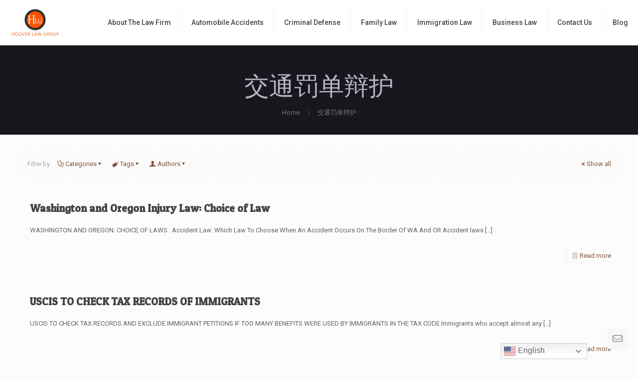

--- FILE ---
content_type: text/html; charset=UTF-8
request_url: https://gshlaw.net/category/%E4%BA%A4%E9%80%9A%E7%BD%9A%E5%8D%95%E8%BE%A9%E6%8A%A4/
body_size: 38018
content:
<!DOCTYPE html>
<html lang="en-US" class="no-js " >

<head>

<meta charset="UTF-8" />
<meta name='robots' content='index, follow, max-image-preview:large, max-snippet:-1, max-video-preview:-1' />
	<style>img:is([sizes="auto" i], [sizes^="auto," i]) { contain-intrinsic-size: 3000px 1500px }</style>
	<!-- Google tag (gtag.js) --> 
<script async src="https://www.googletagmanager.com/gtag/js?id=G-ZHNZPXNLBQ"></script> 
<script> window.dataLayer = window.dataLayer || []; function gtag(){dataLayer.push(arguments);} gtag('js', new Date()); gtag('config', 'G-ZHNZPXNLBQ'); </script><meta name="format-detection" content="telephone=no">
<meta name="viewport" content="width=device-width, initial-scale=1, maximum-scale=1" />
<link rel="shortcut icon" href="https://gshlaw.net/wp-content/uploads/2016/03/favicon.png" type="image/x-icon" />
<link rel="apple-touch-icon" href="https://gshlaw.net/wp-content/uploads/2016/03/favicon.png" />
<meta name="theme-color" content="#ffffff" media="(prefers-color-scheme: light)">
<meta name="theme-color" content="#ffffff" media="(prefers-color-scheme: dark)">

	<!-- This site is optimized with the Yoast SEO plugin v26.8 - https://yoast.com/product/yoast-seo-wordpress/ -->
	<title>交通罚单辩护 Archives - Hoover Law Group</title>
	<link rel="canonical" href="https://gshlaw.net/category/交通罚单辩护/" />
	<link rel="next" href="https://gshlaw.net/category/%e4%ba%a4%e9%80%9a%e7%bd%9a%e5%8d%95%e8%be%a9%e6%8a%a4/page/2/" />
	<meta property="og:locale" content="en_US" />
	<meta property="og:type" content="article" />
	<meta property="og:title" content="交通罚单辩护 Archives - Hoover Law Group" />
	<meta property="og:url" content="https://gshlaw.net/category/交通罚单辩护/" />
	<meta property="og:site_name" content="Hoover Law Group" />
	<meta name="twitter:card" content="summary_large_image" />
	<script type="application/ld+json" class="yoast-schema-graph">{"@context":"https://schema.org","@graph":[{"@type":"CollectionPage","@id":"https://gshlaw.net/category/%e4%ba%a4%e9%80%9a%e7%bd%9a%e5%8d%95%e8%be%a9%e6%8a%a4/","url":"https://gshlaw.net/category/%e4%ba%a4%e9%80%9a%e7%bd%9a%e5%8d%95%e8%be%a9%e6%8a%a4/","name":"交通罚单辩护 Archives - Hoover Law Group","isPartOf":{"@id":"https://gshlaw.net/#website"},"breadcrumb":{"@id":"https://gshlaw.net/category/%e4%ba%a4%e9%80%9a%e7%bd%9a%e5%8d%95%e8%be%a9%e6%8a%a4/#breadcrumb"},"inLanguage":"en-US"},{"@type":"BreadcrumbList","@id":"https://gshlaw.net/category/%e4%ba%a4%e9%80%9a%e7%bd%9a%e5%8d%95%e8%be%a9%e6%8a%a4/#breadcrumb","itemListElement":[{"@type":"ListItem","position":1,"name":"Home","item":"https://gshlaw.net/"},{"@type":"ListItem","position":2,"name":"交通罚单辩护"}]},{"@type":"WebSite","@id":"https://gshlaw.net/#website","url":"https://gshlaw.net/","name":"Hoover Law Group","description":"Top PNW Northwest Law Firm Automobile Accident Attorney DUI Attorney Criminal Defense Attorney Immigration Attorney","publisher":{"@id":"https://gshlaw.net/#organization"},"potentialAction":[{"@type":"SearchAction","target":{"@type":"EntryPoint","urlTemplate":"https://gshlaw.net/?s={search_term_string}"},"query-input":{"@type":"PropertyValueSpecification","valueRequired":true,"valueName":"search_term_string"}}],"inLanguage":"en-US"},{"@type":"Organization","@id":"https://gshlaw.net/#organization","name":"Hoover Law Group, PLLC","url":"https://gshlaw.net/","logo":{"@type":"ImageObject","inLanguage":"en-US","@id":"https://gshlaw.net/#/schema/logo/image/","url":"https://gshlaw.net/wp-content/uploads/2023/03/gshlaw-logo.png","contentUrl":"https://gshlaw.net/wp-content/uploads/2023/03/gshlaw-logo.png","width":200,"height":120,"caption":"Hoover Law Group, PLLC"},"image":{"@id":"https://gshlaw.net/#/schema/logo/image/"}}]}</script>
	<!-- / Yoast SEO plugin. -->


<link rel='dns-prefetch' href='//fonts.googleapis.com' />
<link rel="alternate" type="application/rss+xml" title="Hoover Law Group &raquo; Feed" href="https://gshlaw.net/feed/" />
<link rel="alternate" type="application/rss+xml" title="Hoover Law Group &raquo; Comments Feed" href="https://gshlaw.net/comments/feed/" />
<link rel="alternate" type="application/rss+xml" title="Hoover Law Group &raquo; 交通罚单辩护 Category Feed" href="https://gshlaw.net/category/%e4%ba%a4%e9%80%9a%e7%bd%9a%e5%8d%95%e8%be%a9%e6%8a%a4/feed/" />
<script type="text/javascript">
/* <![CDATA[ */
window._wpemojiSettings = {"baseUrl":"https:\/\/s.w.org\/images\/core\/emoji\/16.0.1\/72x72\/","ext":".png","svgUrl":"https:\/\/s.w.org\/images\/core\/emoji\/16.0.1\/svg\/","svgExt":".svg","source":{"concatemoji":"https:\/\/gshlaw.net\/wp-includes\/js\/wp-emoji-release.min.js?ver=6.8.3"}};
/*! This file is auto-generated */
!function(s,n){var o,i,e;function c(e){try{var t={supportTests:e,timestamp:(new Date).valueOf()};sessionStorage.setItem(o,JSON.stringify(t))}catch(e){}}function p(e,t,n){e.clearRect(0,0,e.canvas.width,e.canvas.height),e.fillText(t,0,0);var t=new Uint32Array(e.getImageData(0,0,e.canvas.width,e.canvas.height).data),a=(e.clearRect(0,0,e.canvas.width,e.canvas.height),e.fillText(n,0,0),new Uint32Array(e.getImageData(0,0,e.canvas.width,e.canvas.height).data));return t.every(function(e,t){return e===a[t]})}function u(e,t){e.clearRect(0,0,e.canvas.width,e.canvas.height),e.fillText(t,0,0);for(var n=e.getImageData(16,16,1,1),a=0;a<n.data.length;a++)if(0!==n.data[a])return!1;return!0}function f(e,t,n,a){switch(t){case"flag":return n(e,"\ud83c\udff3\ufe0f\u200d\u26a7\ufe0f","\ud83c\udff3\ufe0f\u200b\u26a7\ufe0f")?!1:!n(e,"\ud83c\udde8\ud83c\uddf6","\ud83c\udde8\u200b\ud83c\uddf6")&&!n(e,"\ud83c\udff4\udb40\udc67\udb40\udc62\udb40\udc65\udb40\udc6e\udb40\udc67\udb40\udc7f","\ud83c\udff4\u200b\udb40\udc67\u200b\udb40\udc62\u200b\udb40\udc65\u200b\udb40\udc6e\u200b\udb40\udc67\u200b\udb40\udc7f");case"emoji":return!a(e,"\ud83e\udedf")}return!1}function g(e,t,n,a){var r="undefined"!=typeof WorkerGlobalScope&&self instanceof WorkerGlobalScope?new OffscreenCanvas(300,150):s.createElement("canvas"),o=r.getContext("2d",{willReadFrequently:!0}),i=(o.textBaseline="top",o.font="600 32px Arial",{});return e.forEach(function(e){i[e]=t(o,e,n,a)}),i}function t(e){var t=s.createElement("script");t.src=e,t.defer=!0,s.head.appendChild(t)}"undefined"!=typeof Promise&&(o="wpEmojiSettingsSupports",i=["flag","emoji"],n.supports={everything:!0,everythingExceptFlag:!0},e=new Promise(function(e){s.addEventListener("DOMContentLoaded",e,{once:!0})}),new Promise(function(t){var n=function(){try{var e=JSON.parse(sessionStorage.getItem(o));if("object"==typeof e&&"number"==typeof e.timestamp&&(new Date).valueOf()<e.timestamp+604800&&"object"==typeof e.supportTests)return e.supportTests}catch(e){}return null}();if(!n){if("undefined"!=typeof Worker&&"undefined"!=typeof OffscreenCanvas&&"undefined"!=typeof URL&&URL.createObjectURL&&"undefined"!=typeof Blob)try{var e="postMessage("+g.toString()+"("+[JSON.stringify(i),f.toString(),p.toString(),u.toString()].join(",")+"));",a=new Blob([e],{type:"text/javascript"}),r=new Worker(URL.createObjectURL(a),{name:"wpTestEmojiSupports"});return void(r.onmessage=function(e){c(n=e.data),r.terminate(),t(n)})}catch(e){}c(n=g(i,f,p,u))}t(n)}).then(function(e){for(var t in e)n.supports[t]=e[t],n.supports.everything=n.supports.everything&&n.supports[t],"flag"!==t&&(n.supports.everythingExceptFlag=n.supports.everythingExceptFlag&&n.supports[t]);n.supports.everythingExceptFlag=n.supports.everythingExceptFlag&&!n.supports.flag,n.DOMReady=!1,n.readyCallback=function(){n.DOMReady=!0}}).then(function(){return e}).then(function(){var e;n.supports.everything||(n.readyCallback(),(e=n.source||{}).concatemoji?t(e.concatemoji):e.wpemoji&&e.twemoji&&(t(e.twemoji),t(e.wpemoji)))}))}((window,document),window._wpemojiSettings);
/* ]]> */
</script>
<style id='wp-emoji-styles-inline-css' type='text/css'>

	img.wp-smiley, img.emoji {
		display: inline !important;
		border: none !important;
		box-shadow: none !important;
		height: 1em !important;
		width: 1em !important;
		margin: 0 0.07em !important;
		vertical-align: -0.1em !important;
		background: none !important;
		padding: 0 !important;
	}
</style>
<link rel='stylesheet' id='wp-block-library-css' href='https://gshlaw.net/wp-includes/css/dist/block-library/style.min.css?ver=6.8.3' type='text/css' media='all' />
<style id='classic-theme-styles-inline-css' type='text/css'>
/*! This file is auto-generated */
.wp-block-button__link{color:#fff;background-color:#32373c;border-radius:9999px;box-shadow:none;text-decoration:none;padding:calc(.667em + 2px) calc(1.333em + 2px);font-size:1.125em}.wp-block-file__button{background:#32373c;color:#fff;text-decoration:none}
</style>
<style id='global-styles-inline-css' type='text/css'>
:root{--wp--preset--aspect-ratio--square: 1;--wp--preset--aspect-ratio--4-3: 4/3;--wp--preset--aspect-ratio--3-4: 3/4;--wp--preset--aspect-ratio--3-2: 3/2;--wp--preset--aspect-ratio--2-3: 2/3;--wp--preset--aspect-ratio--16-9: 16/9;--wp--preset--aspect-ratio--9-16: 9/16;--wp--preset--color--black: #000000;--wp--preset--color--cyan-bluish-gray: #abb8c3;--wp--preset--color--white: #ffffff;--wp--preset--color--pale-pink: #f78da7;--wp--preset--color--vivid-red: #cf2e2e;--wp--preset--color--luminous-vivid-orange: #ff6900;--wp--preset--color--luminous-vivid-amber: #fcb900;--wp--preset--color--light-green-cyan: #7bdcb5;--wp--preset--color--vivid-green-cyan: #00d084;--wp--preset--color--pale-cyan-blue: #8ed1fc;--wp--preset--color--vivid-cyan-blue: #0693e3;--wp--preset--color--vivid-purple: #9b51e0;--wp--preset--gradient--vivid-cyan-blue-to-vivid-purple: linear-gradient(135deg,rgba(6,147,227,1) 0%,rgb(155,81,224) 100%);--wp--preset--gradient--light-green-cyan-to-vivid-green-cyan: linear-gradient(135deg,rgb(122,220,180) 0%,rgb(0,208,130) 100%);--wp--preset--gradient--luminous-vivid-amber-to-luminous-vivid-orange: linear-gradient(135deg,rgba(252,185,0,1) 0%,rgba(255,105,0,1) 100%);--wp--preset--gradient--luminous-vivid-orange-to-vivid-red: linear-gradient(135deg,rgba(255,105,0,1) 0%,rgb(207,46,46) 100%);--wp--preset--gradient--very-light-gray-to-cyan-bluish-gray: linear-gradient(135deg,rgb(238,238,238) 0%,rgb(169,184,195) 100%);--wp--preset--gradient--cool-to-warm-spectrum: linear-gradient(135deg,rgb(74,234,220) 0%,rgb(151,120,209) 20%,rgb(207,42,186) 40%,rgb(238,44,130) 60%,rgb(251,105,98) 80%,rgb(254,248,76) 100%);--wp--preset--gradient--blush-light-purple: linear-gradient(135deg,rgb(255,206,236) 0%,rgb(152,150,240) 100%);--wp--preset--gradient--blush-bordeaux: linear-gradient(135deg,rgb(254,205,165) 0%,rgb(254,45,45) 50%,rgb(107,0,62) 100%);--wp--preset--gradient--luminous-dusk: linear-gradient(135deg,rgb(255,203,112) 0%,rgb(199,81,192) 50%,rgb(65,88,208) 100%);--wp--preset--gradient--pale-ocean: linear-gradient(135deg,rgb(255,245,203) 0%,rgb(182,227,212) 50%,rgb(51,167,181) 100%);--wp--preset--gradient--electric-grass: linear-gradient(135deg,rgb(202,248,128) 0%,rgb(113,206,126) 100%);--wp--preset--gradient--midnight: linear-gradient(135deg,rgb(2,3,129) 0%,rgb(40,116,252) 100%);--wp--preset--font-size--small: 13px;--wp--preset--font-size--medium: 20px;--wp--preset--font-size--large: 36px;--wp--preset--font-size--x-large: 42px;--wp--preset--spacing--20: 0.44rem;--wp--preset--spacing--30: 0.67rem;--wp--preset--spacing--40: 1rem;--wp--preset--spacing--50: 1.5rem;--wp--preset--spacing--60: 2.25rem;--wp--preset--spacing--70: 3.38rem;--wp--preset--spacing--80: 5.06rem;--wp--preset--shadow--natural: 6px 6px 9px rgba(0, 0, 0, 0.2);--wp--preset--shadow--deep: 12px 12px 50px rgba(0, 0, 0, 0.4);--wp--preset--shadow--sharp: 6px 6px 0px rgba(0, 0, 0, 0.2);--wp--preset--shadow--outlined: 6px 6px 0px -3px rgba(255, 255, 255, 1), 6px 6px rgba(0, 0, 0, 1);--wp--preset--shadow--crisp: 6px 6px 0px rgba(0, 0, 0, 1);}:where(.is-layout-flex){gap: 0.5em;}:where(.is-layout-grid){gap: 0.5em;}body .is-layout-flex{display: flex;}.is-layout-flex{flex-wrap: wrap;align-items: center;}.is-layout-flex > :is(*, div){margin: 0;}body .is-layout-grid{display: grid;}.is-layout-grid > :is(*, div){margin: 0;}:where(.wp-block-columns.is-layout-flex){gap: 2em;}:where(.wp-block-columns.is-layout-grid){gap: 2em;}:where(.wp-block-post-template.is-layout-flex){gap: 1.25em;}:where(.wp-block-post-template.is-layout-grid){gap: 1.25em;}.has-black-color{color: var(--wp--preset--color--black) !important;}.has-cyan-bluish-gray-color{color: var(--wp--preset--color--cyan-bluish-gray) !important;}.has-white-color{color: var(--wp--preset--color--white) !important;}.has-pale-pink-color{color: var(--wp--preset--color--pale-pink) !important;}.has-vivid-red-color{color: var(--wp--preset--color--vivid-red) !important;}.has-luminous-vivid-orange-color{color: var(--wp--preset--color--luminous-vivid-orange) !important;}.has-luminous-vivid-amber-color{color: var(--wp--preset--color--luminous-vivid-amber) !important;}.has-light-green-cyan-color{color: var(--wp--preset--color--light-green-cyan) !important;}.has-vivid-green-cyan-color{color: var(--wp--preset--color--vivid-green-cyan) !important;}.has-pale-cyan-blue-color{color: var(--wp--preset--color--pale-cyan-blue) !important;}.has-vivid-cyan-blue-color{color: var(--wp--preset--color--vivid-cyan-blue) !important;}.has-vivid-purple-color{color: var(--wp--preset--color--vivid-purple) !important;}.has-black-background-color{background-color: var(--wp--preset--color--black) !important;}.has-cyan-bluish-gray-background-color{background-color: var(--wp--preset--color--cyan-bluish-gray) !important;}.has-white-background-color{background-color: var(--wp--preset--color--white) !important;}.has-pale-pink-background-color{background-color: var(--wp--preset--color--pale-pink) !important;}.has-vivid-red-background-color{background-color: var(--wp--preset--color--vivid-red) !important;}.has-luminous-vivid-orange-background-color{background-color: var(--wp--preset--color--luminous-vivid-orange) !important;}.has-luminous-vivid-amber-background-color{background-color: var(--wp--preset--color--luminous-vivid-amber) !important;}.has-light-green-cyan-background-color{background-color: var(--wp--preset--color--light-green-cyan) !important;}.has-vivid-green-cyan-background-color{background-color: var(--wp--preset--color--vivid-green-cyan) !important;}.has-pale-cyan-blue-background-color{background-color: var(--wp--preset--color--pale-cyan-blue) !important;}.has-vivid-cyan-blue-background-color{background-color: var(--wp--preset--color--vivid-cyan-blue) !important;}.has-vivid-purple-background-color{background-color: var(--wp--preset--color--vivid-purple) !important;}.has-black-border-color{border-color: var(--wp--preset--color--black) !important;}.has-cyan-bluish-gray-border-color{border-color: var(--wp--preset--color--cyan-bluish-gray) !important;}.has-white-border-color{border-color: var(--wp--preset--color--white) !important;}.has-pale-pink-border-color{border-color: var(--wp--preset--color--pale-pink) !important;}.has-vivid-red-border-color{border-color: var(--wp--preset--color--vivid-red) !important;}.has-luminous-vivid-orange-border-color{border-color: var(--wp--preset--color--luminous-vivid-orange) !important;}.has-luminous-vivid-amber-border-color{border-color: var(--wp--preset--color--luminous-vivid-amber) !important;}.has-light-green-cyan-border-color{border-color: var(--wp--preset--color--light-green-cyan) !important;}.has-vivid-green-cyan-border-color{border-color: var(--wp--preset--color--vivid-green-cyan) !important;}.has-pale-cyan-blue-border-color{border-color: var(--wp--preset--color--pale-cyan-blue) !important;}.has-vivid-cyan-blue-border-color{border-color: var(--wp--preset--color--vivid-cyan-blue) !important;}.has-vivid-purple-border-color{border-color: var(--wp--preset--color--vivid-purple) !important;}.has-vivid-cyan-blue-to-vivid-purple-gradient-background{background: var(--wp--preset--gradient--vivid-cyan-blue-to-vivid-purple) !important;}.has-light-green-cyan-to-vivid-green-cyan-gradient-background{background: var(--wp--preset--gradient--light-green-cyan-to-vivid-green-cyan) !important;}.has-luminous-vivid-amber-to-luminous-vivid-orange-gradient-background{background: var(--wp--preset--gradient--luminous-vivid-amber-to-luminous-vivid-orange) !important;}.has-luminous-vivid-orange-to-vivid-red-gradient-background{background: var(--wp--preset--gradient--luminous-vivid-orange-to-vivid-red) !important;}.has-very-light-gray-to-cyan-bluish-gray-gradient-background{background: var(--wp--preset--gradient--very-light-gray-to-cyan-bluish-gray) !important;}.has-cool-to-warm-spectrum-gradient-background{background: var(--wp--preset--gradient--cool-to-warm-spectrum) !important;}.has-blush-light-purple-gradient-background{background: var(--wp--preset--gradient--blush-light-purple) !important;}.has-blush-bordeaux-gradient-background{background: var(--wp--preset--gradient--blush-bordeaux) !important;}.has-luminous-dusk-gradient-background{background: var(--wp--preset--gradient--luminous-dusk) !important;}.has-pale-ocean-gradient-background{background: var(--wp--preset--gradient--pale-ocean) !important;}.has-electric-grass-gradient-background{background: var(--wp--preset--gradient--electric-grass) !important;}.has-midnight-gradient-background{background: var(--wp--preset--gradient--midnight) !important;}.has-small-font-size{font-size: var(--wp--preset--font-size--small) !important;}.has-medium-font-size{font-size: var(--wp--preset--font-size--medium) !important;}.has-large-font-size{font-size: var(--wp--preset--font-size--large) !important;}.has-x-large-font-size{font-size: var(--wp--preset--font-size--x-large) !important;}
:where(.wp-block-post-template.is-layout-flex){gap: 1.25em;}:where(.wp-block-post-template.is-layout-grid){gap: 1.25em;}
:where(.wp-block-columns.is-layout-flex){gap: 2em;}:where(.wp-block-columns.is-layout-grid){gap: 2em;}
:root :where(.wp-block-pullquote){font-size: 1.5em;line-height: 1.6;}
</style>
<link rel='stylesheet' id='contact-form-7-css' href='https://gshlaw.net/wp-content/plugins/contact-form-7/includes/css/styles.css?ver=6.1.4' type='text/css' media='all' />
<link rel='stylesheet' id='mfn-be-css' href='https://gshlaw.net/wp-content/themes/betheme/css/be.css?ver=28.1.5' type='text/css' media='all' />
<link rel='stylesheet' id='mfn-animations-css' href='https://gshlaw.net/wp-content/themes/betheme/assets/animations/animations.min.css?ver=28.1.5' type='text/css' media='all' />
<link rel='stylesheet' id='mfn-font-awesome-css' href='https://gshlaw.net/wp-content/themes/betheme/fonts/fontawesome/fontawesome.css?ver=28.1.5' type='text/css' media='all' />
<link rel='stylesheet' id='mfn-responsive-css' href='https://gshlaw.net/wp-content/themes/betheme/css/responsive.css?ver=28.1.5' type='text/css' media='all' />
<link rel='stylesheet' id='mfn-fonts-css' href='https://fonts.googleapis.com/css?family=Roboto%3A1%2C300%2C400%2C400italic%2C500%2C600%2C700%2C700italic%7CPatua+One%3A1%2C300%2C400%2C400italic%2C500%2C600%2C700%2C700italic&#038;display=swap&#038;ver=6.8.3' type='text/css' media='all' />
<style id='mfn-dynamic-inline-css' type='text/css'>
html{background-color:#FCFCFC}#Wrapper,#Content,.mfn-popup .mfn-popup-content,.mfn-off-canvas-sidebar .mfn-off-canvas-content-wrapper,.mfn-cart-holder,.mfn-header-login,#Top_bar .search_wrapper,#Top_bar .top_bar_right .mfn-live-search-box,.column_livesearch .mfn-live-search-wrapper,.column_livesearch .mfn-live-search-box{background-color:#FCFCFC}.layout-boxed.mfn-bebuilder-header.mfn-ui #Wrapper .mfn-only-sample-content{background-color:#FCFCFC}body:not(.template-slider) #Header{min-height:600px}body.header-below:not(.template-slider) #Header{padding-top:600px}.has-search-overlay.search-overlay-opened #search-overlay{background-color:rgba(0,0,0,0.6)}.elementor-page.elementor-default #Content .the_content .section_wrapper{max-width:100%}.elementor-page.elementor-default #Content .section.the_content{width:100%}.elementor-page.elementor-default #Content .section_wrapper .the_content_wrapper{margin-left:0;margin-right:0;width:100%}body,span.date_label,.timeline_items li h3 span,input[type="date"],input[type="text"],input[type="password"],input[type="tel"],input[type="email"],input[type="url"],textarea,select,.offer_li .title h3,.mfn-menu-item-megamenu{font-family:"Roboto",-apple-system,BlinkMacSystemFont,"Segoe UI",Roboto,Oxygen-Sans,Ubuntu,Cantarell,"Helvetica Neue",sans-serif}.lead,.big{font-family:"Roboto",-apple-system,BlinkMacSystemFont,"Segoe UI",Roboto,Oxygen-Sans,Ubuntu,Cantarell,"Helvetica Neue",sans-serif}#menu > ul > li > a,#overlay-menu ul li a{font-family:"Roboto",-apple-system,BlinkMacSystemFont,"Segoe UI",Roboto,Oxygen-Sans,Ubuntu,Cantarell,"Helvetica Neue",sans-serif}#Subheader .title{font-family:"Patua One",-apple-system,BlinkMacSystemFont,"Segoe UI",Roboto,Oxygen-Sans,Ubuntu,Cantarell,"Helvetica Neue",sans-serif}h1,h2,h3,h4,.text-logo #logo{font-family:"Patua One",-apple-system,BlinkMacSystemFont,"Segoe UI",Roboto,Oxygen-Sans,Ubuntu,Cantarell,"Helvetica Neue",sans-serif}h5,h6{font-family:"Roboto",-apple-system,BlinkMacSystemFont,"Segoe UI",Roboto,Oxygen-Sans,Ubuntu,Cantarell,"Helvetica Neue",sans-serif}blockquote{font-family:"Patua One",-apple-system,BlinkMacSystemFont,"Segoe UI",Roboto,Oxygen-Sans,Ubuntu,Cantarell,"Helvetica Neue",sans-serif}.chart_box .chart .num,.counter .desc_wrapper .number-wrapper,.how_it_works .image .number,.pricing-box .plan-header .price,.quick_fact .number-wrapper,.woocommerce .product div.entry-summary .price{font-family:"Arial",-apple-system,BlinkMacSystemFont,"Segoe UI",Roboto,Oxygen-Sans,Ubuntu,Cantarell,"Helvetica Neue",sans-serif}body,.mfn-menu-item-megamenu{font-size:13px;line-height:28px;font-weight:400;letter-spacing:0px}.lead,.big{font-size:17px;line-height:30px;font-weight:400;letter-spacing:0px}#menu > ul > li > a,#overlay-menu ul li a{font-size:14px;font-weight:500;letter-spacing:0px}#overlay-menu ul li a{line-height:21px}#Subheader .title{font-size:50px;line-height:60px;font-weight:400;letter-spacing:0px}h1,.text-logo #logo{font-size:46px;line-height:60px;font-weight:500;letter-spacing:0px}h2{font-size:30px;line-height:50px;font-weight:500;letter-spacing:0px}h3,.woocommerce ul.products li.product h3,.woocommerce #customer_login h2{font-size:25px;line-height:40px;font-weight:400;letter-spacing:0px}h4,.woocommerce .woocommerce-order-details__title,.woocommerce .wc-bacs-bank-details-heading,.woocommerce .woocommerce-customer-details h2{font-size:21px;line-height:30px;font-weight:600;letter-spacing:0px}h5{font-size:15px;line-height:30px;font-weight:400;letter-spacing:0px}h6{font-size:13px;line-height:26px;font-weight:700;letter-spacing:0px}#Intro .intro-title{font-size:70px;line-height:70px;font-weight:400;letter-spacing:0px}@media only screen and (min-width:768px) and (max-width:959px){body,.mfn-menu-item-megamenu{font-size:13px;line-height:28px;font-weight:400;letter-spacing:0px}.lead,.big{font-size:17px;line-height:30px;font-weight:400;letter-spacing:0px}#menu > ul > li > a,#overlay-menu ul li a{font-size:14px;font-weight:500;letter-spacing:0px}#overlay-menu ul li a{line-height:21px}#Subheader .title{font-size:50px;line-height:60px;font-weight:400;letter-spacing:0px}h1,.text-logo #logo{font-size:46px;line-height:60px;font-weight:500;letter-spacing:0px}h2{font-size:30px;line-height:50px;font-weight:500;letter-spacing:0px}h3,.woocommerce ul.products li.product h3,.woocommerce #customer_login h2{font-size:25px;line-height:40px;font-weight:400;letter-spacing:0px}h4,.woocommerce .woocommerce-order-details__title,.woocommerce .wc-bacs-bank-details-heading,.woocommerce .woocommerce-customer-details h2{font-size:21px;line-height:30px;font-weight:600;letter-spacing:0px}h5{font-size:15px;line-height:30px;font-weight:400;letter-spacing:0px}h6{font-size:13px;line-height:26px;font-weight:700;letter-spacing:0px}#Intro .intro-title{font-size:70px;line-height:70px;font-weight:400;letter-spacing:0px}blockquote{font-size:15px}.chart_box .chart .num{font-size:45px;line-height:45px}.counter .desc_wrapper .number-wrapper{font-size:45px;line-height:45px}.counter .desc_wrapper .title{font-size:14px;line-height:18px}.faq .question .title{font-size:14px}.fancy_heading .title{font-size:38px;line-height:38px}.offer .offer_li .desc_wrapper .title h3{font-size:32px;line-height:32px}.offer_thumb_ul li.offer_thumb_li .desc_wrapper .title h3{font-size:32px;line-height:32px}.pricing-box .plan-header h2{font-size:27px;line-height:27px}.pricing-box .plan-header .price > span{font-size:40px;line-height:40px}.pricing-box .plan-header .price sup.currency{font-size:18px;line-height:18px}.pricing-box .plan-header .price sup.period{font-size:14px;line-height:14px}.quick_fact .number-wrapper{font-size:80px;line-height:80px}.trailer_box .desc h2{font-size:27px;line-height:27px}.widget > h3{font-size:17px;line-height:20px}}@media only screen and (min-width:480px) and (max-width:767px){body,.mfn-menu-item-megamenu{font-size:13px;line-height:28px;font-weight:400;letter-spacing:0px}.lead,.big{font-size:17px;line-height:30px;font-weight:400;letter-spacing:0px}#menu > ul > li > a,#overlay-menu ul li a{font-size:14px;font-weight:500;letter-spacing:0px}#overlay-menu ul li a{line-height:21px}#Subheader .title{font-size:50px;line-height:60px;font-weight:400;letter-spacing:0px}h1,.text-logo #logo{font-size:46px;line-height:60px;font-weight:500;letter-spacing:0px}h2{font-size:30px;line-height:50px;font-weight:500;letter-spacing:0px}h3,.woocommerce ul.products li.product h3,.woocommerce #customer_login h2{font-size:25px;line-height:40px;font-weight:400;letter-spacing:0px}h4,.woocommerce .woocommerce-order-details__title,.woocommerce .wc-bacs-bank-details-heading,.woocommerce .woocommerce-customer-details h2{font-size:21px;line-height:30px;font-weight:600;letter-spacing:0px}h5{font-size:15px;line-height:30px;font-weight:400;letter-spacing:0px}h6{font-size:13px;line-height:26px;font-weight:700;letter-spacing:0px}#Intro .intro-title{font-size:70px;line-height:70px;font-weight:400;letter-spacing:0px}blockquote{font-size:14px}.chart_box .chart .num{font-size:40px;line-height:40px}.counter .desc_wrapper .number-wrapper{font-size:40px;line-height:40px}.counter .desc_wrapper .title{font-size:13px;line-height:16px}.faq .question .title{font-size:13px}.fancy_heading .title{font-size:34px;line-height:34px}.offer .offer_li .desc_wrapper .title h3{font-size:28px;line-height:28px}.offer_thumb_ul li.offer_thumb_li .desc_wrapper .title h3{font-size:28px;line-height:28px}.pricing-box .plan-header h2{font-size:24px;line-height:24px}.pricing-box .plan-header .price > span{font-size:34px;line-height:34px}.pricing-box .plan-header .price sup.currency{font-size:16px;line-height:16px}.pricing-box .plan-header .price sup.period{font-size:13px;line-height:13px}.quick_fact .number-wrapper{font-size:70px;line-height:70px}.trailer_box .desc h2{font-size:24px;line-height:24px}.widget > h3{font-size:16px;line-height:19px}}@media only screen and (max-width:479px){body,.mfn-menu-item-megamenu{font-size:13px;line-height:28px;font-weight:400;letter-spacing:0px}.lead,.big{font-size:17px;line-height:30px;font-weight:400;letter-spacing:0px}#menu > ul > li > a,#overlay-menu ul li a{font-size:14px;font-weight:500;letter-spacing:0px}#overlay-menu ul li a{line-height:21px}#Subheader .title{font-size:50px;line-height:60px;font-weight:400;letter-spacing:0px}h1,.text-logo #logo{font-size:46px;line-height:60px;font-weight:500;letter-spacing:0px}h2{font-size:30px;line-height:50px;font-weight:500;letter-spacing:0px}h3,.woocommerce ul.products li.product h3,.woocommerce #customer_login h2{font-size:25px;line-height:40px;font-weight:400;letter-spacing:0px}h4,.woocommerce .woocommerce-order-details__title,.woocommerce .wc-bacs-bank-details-heading,.woocommerce .woocommerce-customer-details h2{font-size:21px;line-height:30px;font-weight:600;letter-spacing:0px}h5{font-size:15px;line-height:30px;font-weight:400;letter-spacing:0px}h6{font-size:13px;line-height:26px;font-weight:700;letter-spacing:0px}#Intro .intro-title{font-size:70px;line-height:70px;font-weight:400;letter-spacing:0px}blockquote{font-size:13px}.chart_box .chart .num{font-size:35px;line-height:35px}.counter .desc_wrapper .number-wrapper{font-size:35px;line-height:35px}.counter .desc_wrapper .title{font-size:13px;line-height:26px}.faq .question .title{font-size:13px}.fancy_heading .title{font-size:30px;line-height:30px}.offer .offer_li .desc_wrapper .title h3{font-size:26px;line-height:26px}.offer_thumb_ul li.offer_thumb_li .desc_wrapper .title h3{font-size:26px;line-height:26px}.pricing-box .plan-header h2{font-size:21px;line-height:21px}.pricing-box .plan-header .price > span{font-size:32px;line-height:32px}.pricing-box .plan-header .price sup.currency{font-size:14px;line-height:14px}.pricing-box .plan-header .price sup.period{font-size:13px;line-height:13px}.quick_fact .number-wrapper{font-size:60px;line-height:60px}.trailer_box .desc h2{font-size:21px;line-height:21px}.widget > h3{font-size:15px;line-height:18px}}.with_aside .sidebar.columns{width:23%}.with_aside .sections_group{width:77%}.aside_both .sidebar.columns{width:18%}.aside_both .sidebar.sidebar-1{margin-left:-82%}.aside_both .sections_group{width:64%;margin-left:18%}@media only screen and (min-width:1240px){#Wrapper,.with_aside .content_wrapper{max-width:1245px}body.layout-boxed.mfn-header-scrolled .mfn-header-tmpl.mfn-sticky-layout-width{max-width:1245px;left:0;right:0;margin-left:auto;margin-right:auto}body.layout-boxed:not(.mfn-header-scrolled) .mfn-header-tmpl.mfn-header-layout-width,body.layout-boxed .mfn-header-tmpl.mfn-header-layout-width:not(.mfn-hasSticky){max-width:1245px;left:0;right:0;margin-left:auto;margin-right:auto}body.layout-boxed.mfn-bebuilder-header.mfn-ui .mfn-only-sample-content{max-width:1245px;margin-left:auto;margin-right:auto}.section_wrapper,.container{max-width:1225px}.layout-boxed.header-boxed #Top_bar.is-sticky{max-width:1245px}}@media only screen and (max-width:767px){#Wrapper{max-width:calc(100% - 67px)}.content_wrapper .section_wrapper,.container,.four.columns .widget-area{max-width:550px !important;padding-left:33px;padding-right:33px}}body{--mfn-button-font-family:inherit;--mfn-button-font-size:13px;--mfn-button-font-weight:400;--mfn-button-font-style:inherit;--mfn-button-letter-spacing:0px;--mfn-button-padding:16px 20px 16px 20px;--mfn-button-border-width:0;--mfn-button-border-radius:5px 5px 5px 5px;--mfn-button-gap:10px;--mfn-button-transition:0.2s;--mfn-button-color:#747474;--mfn-button-color-hover:#747474;--mfn-button-bg:#f7f7f7;--mfn-button-bg-hover:#eaeaea;--mfn-button-border-color:transparent;--mfn-button-border-color-hover:transparent;--mfn-button-icon-color:#747474;--mfn-button-icon-color-hover:#747474;--mfn-button-box-shadow:unset;--mfn-button-theme-color:#ffffff;--mfn-button-theme-color-hover:#ffffff;--mfn-button-theme-bg:#825339;--mfn-button-theme-bg-hover:#75462c;--mfn-button-theme-border-color:transparent;--mfn-button-theme-border-color-hover:transparent;--mfn-button-theme-icon-color:#ffffff;--mfn-button-theme-icon-color-hover:#ffffff;--mfn-button-theme-box-shadow:unset;--mfn-button-shop-color:#ffffff;--mfn-button-shop-color-hover:#ffffff;--mfn-button-shop-bg:#825339;--mfn-button-shop-bg-hover:#75462c;--mfn-button-shop-border-color:transparent;--mfn-button-shop-border-color-hover:transparent;--mfn-button-shop-icon-color:#626262;--mfn-button-shop-icon-color-hover:#626262;--mfn-button-shop-box-shadow:unset;--mfn-button-action-color:#ffffff;--mfn-button-action-color-hover:#ffffff;--mfn-button-action-bg:#0089f7;--mfn-button-action-bg-hover:#007cea;--mfn-button-action-border-color:transparent;--mfn-button-action-border-color-hover:transparent;--mfn-button-action-icon-color:#ffffff;--mfn-button-action-icon-color-hover:#ffffff;--mfn-button-action-box-shadow:unset}@media only screen and (max-width:959px){body{}}@media only screen and (max-width:768px){body{}}.mfn-cookies,.mfn-cookies-reopen{--mfn-gdpr2-container-text-color:#626262;--mfn-gdpr2-container-strong-color:#07070a;--mfn-gdpr2-container-bg:#ffffff;--mfn-gdpr2-container-overlay:rgba(25,37,48,0.6);--mfn-gdpr2-details-box-bg:#fbfbfb;--mfn-gdpr2-details-switch-bg:#00032a;--mfn-gdpr2-details-switch-bg-active:#5acb65;--mfn-gdpr2-tabs-text-color:#07070a;--mfn-gdpr2-tabs-text-color-active:#0089f7;--mfn-gdpr2-tabs-border:rgba(8,8,14,0.1);--mfn-gdpr2-buttons-box-bg:#fbfbfb;--mfn-gdpr2-reopen-background:#ffffff;--mfn-gdpr2-reopen-color:#222222;--mfn-gdpr2-reopen-box-shadow:0 15px 30px 0 rgba(1,7,39,.13)}#Top_bar #logo,.header-fixed #Top_bar #logo,.header-plain #Top_bar #logo,.header-transparent #Top_bar #logo{height:60px;line-height:60px;padding:15px 0}.logo-overflow #Top_bar:not(.is-sticky) .logo{height:90px}#Top_bar .menu > li > a{padding:15px 0}.menu-highlight:not(.header-creative) #Top_bar .menu > li > a{margin:20px 0}.header-plain:not(.menu-highlight) #Top_bar .menu > li > a span:not(.description){line-height:90px}.header-fixed #Top_bar .menu > li > a{padding:30px 0}@media only screen and (max-width:767px){.mobile-header-mini #Top_bar #logo{height:50px!important;line-height:50px!important;margin:5px 0}}#Top_bar #logo img.svg{width:100px}.image_frame,.wp-caption{border-width:0px}.alert{border-radius:0px}#Top_bar .top_bar_right .top-bar-right-input input{width:200px}.mfn-live-search-box .mfn-live-search-list{max-height:300px}#Side_slide{right:-250px;width:250px}#Side_slide.left{left:-250px}.blog-teaser li .desc-wrapper .desc{background-position-y:-1px}.mfn-free-delivery-info{--mfn-free-delivery-bar:#825339;--mfn-free-delivery-bg:rgba(0,0,0,0.1);--mfn-free-delivery-achieved:#825339}#back_to_top i{color:#65666C}@media only screen and ( max-width:767px ){}@media only screen and (min-width:1240px){body:not(.header-simple) #Top_bar #menu{display:block!important}.tr-menu #Top_bar #menu{background:none!important}#Top_bar .menu > li > ul.mfn-megamenu > li{float:left}#Top_bar .menu > li > ul.mfn-megamenu > li.mfn-megamenu-cols-1{width:100%}#Top_bar .menu > li > ul.mfn-megamenu > li.mfn-megamenu-cols-2{width:50%}#Top_bar .menu > li > ul.mfn-megamenu > li.mfn-megamenu-cols-3{width:33.33%}#Top_bar .menu > li > ul.mfn-megamenu > li.mfn-megamenu-cols-4{width:25%}#Top_bar .menu > li > ul.mfn-megamenu > li.mfn-megamenu-cols-5{width:20%}#Top_bar .menu > li > ul.mfn-megamenu > li.mfn-megamenu-cols-6{width:16.66%}#Top_bar .menu > li > ul.mfn-megamenu > li > ul{display:block!important;position:inherit;left:auto;top:auto;border-width:0 1px 0 0}#Top_bar .menu > li > ul.mfn-megamenu > li:last-child > ul{border:0}#Top_bar .menu > li > ul.mfn-megamenu > li > ul li{width:auto}#Top_bar .menu > li > ul.mfn-megamenu a.mfn-megamenu-title{text-transform:uppercase;font-weight:400;background:none}#Top_bar .menu > li > ul.mfn-megamenu a .menu-arrow{display:none}.menuo-right #Top_bar .menu > li > ul.mfn-megamenu{left:0;width:98%!important;margin:0 1%;padding:20px 0}.menuo-right #Top_bar .menu > li > ul.mfn-megamenu-bg{box-sizing:border-box}#Top_bar .menu > li > ul.mfn-megamenu-bg{padding:20px 166px 20px 20px;background-repeat:no-repeat;background-position:right bottom}.rtl #Top_bar .menu > li > ul.mfn-megamenu-bg{padding-left:166px;padding-right:20px;background-position:left bottom}#Top_bar .menu > li > ul.mfn-megamenu-bg > li{background:none}#Top_bar .menu > li > ul.mfn-megamenu-bg > li a{border:none}#Top_bar .menu > li > ul.mfn-megamenu-bg > li > ul{background:none!important;-webkit-box-shadow:0 0 0 0;-moz-box-shadow:0 0 0 0;box-shadow:0 0 0 0}.mm-vertical #Top_bar .container{position:relative}.mm-vertical #Top_bar .top_bar_left{position:static}.mm-vertical #Top_bar .menu > li ul{box-shadow:0 0 0 0 transparent!important;background-image:none}.mm-vertical #Top_bar .menu > li > ul.mfn-megamenu{padding:20px 0}.mm-vertical.header-plain #Top_bar .menu > li > ul.mfn-megamenu{width:100%!important;margin:0}.mm-vertical #Top_bar .menu > li > ul.mfn-megamenu > li{display:table-cell;float:none!important;width:10%;padding:0 15px;border-right:1px solid rgba(0,0,0,0.05)}.mm-vertical #Top_bar .menu > li > ul.mfn-megamenu > li:last-child{border-right-width:0}.mm-vertical #Top_bar .menu > li > ul.mfn-megamenu > li.hide-border{border-right-width:0}.mm-vertical #Top_bar .menu > li > ul.mfn-megamenu > li a{border-bottom-width:0;padding:9px 15px;line-height:120%}.mm-vertical #Top_bar .menu > li > ul.mfn-megamenu a.mfn-megamenu-title{font-weight:700}.rtl .mm-vertical #Top_bar .menu > li > ul.mfn-megamenu > li:first-child{border-right-width:0}.rtl .mm-vertical #Top_bar .menu > li > ul.mfn-megamenu > li:last-child{border-right-width:1px}body.header-shop #Top_bar #menu{display:flex!important;background-color:transparent}.header-shop #Top_bar.is-sticky .top_bar_row_second{display:none}.header-plain:not(.menuo-right) #Header .top_bar_left{width:auto!important}.header-stack.header-center #Top_bar #menu{display:inline-block!important}.header-simple #Top_bar #menu{display:none;height:auto;width:300px;bottom:auto;top:100%;right:1px;position:absolute;margin:0}.header-simple #Header a.responsive-menu-toggle{display:block;right:10px}.header-simple #Top_bar #menu > ul{width:100%;float:left}.header-simple #Top_bar #menu ul li{width:100%;padding-bottom:0;border-right:0;position:relative}.header-simple #Top_bar #menu ul li a{padding:0 20px;margin:0;display:block;height:auto;line-height:normal;border:none}.header-simple #Top_bar #menu ul li a:not(.menu-toggle):after{display:none}.header-simple #Top_bar #menu ul li a span{border:none;line-height:44px;display:inline;padding:0}.header-simple #Top_bar #menu ul li.submenu .menu-toggle{display:block;position:absolute;right:0;top:0;width:44px;height:44px;line-height:44px;font-size:30px;font-weight:300;text-align:center;cursor:pointer;color:#444;opacity:0.33;transform:unset}.header-simple #Top_bar #menu ul li.submenu .menu-toggle:after{content:"+";position:static}.header-simple #Top_bar #menu ul li.hover > .menu-toggle:after{content:"-"}.header-simple #Top_bar #menu ul li.hover a{border-bottom:0}.header-simple #Top_bar #menu ul.mfn-megamenu li .menu-toggle{display:none}.header-simple #Top_bar #menu ul li ul{position:relative!important;left:0!important;top:0;padding:0;margin:0!important;width:auto!important;background-image:none}.header-simple #Top_bar #menu ul li ul li{width:100%!important;display:block;padding:0}.header-simple #Top_bar #menu ul li ul li a{padding:0 20px 0 30px}.header-simple #Top_bar #menu ul li ul li a .menu-arrow{display:none}.header-simple #Top_bar #menu ul li ul li a span{padding:0}.header-simple #Top_bar #menu ul li ul li a span:after{display:none!important}.header-simple #Top_bar .menu > li > ul.mfn-megamenu a.mfn-megamenu-title{text-transform:uppercase;font-weight:400}.header-simple #Top_bar .menu > li > ul.mfn-megamenu > li > ul{display:block!important;position:inherit;left:auto;top:auto}.header-simple #Top_bar #menu ul li ul li ul{border-left:0!important;padding:0;top:0}.header-simple #Top_bar #menu ul li ul li ul li a{padding:0 20px 0 40px}.rtl.header-simple #Top_bar #menu{left:1px;right:auto}.rtl.header-simple #Top_bar a.responsive-menu-toggle{left:10px;right:auto}.rtl.header-simple #Top_bar #menu ul li.submenu .menu-toggle{left:0;right:auto}.rtl.header-simple #Top_bar #menu ul li ul{left:auto!important;right:0!important}.rtl.header-simple #Top_bar #menu ul li ul li a{padding:0 30px 0 20px}.rtl.header-simple #Top_bar #menu ul li ul li ul li a{padding:0 40px 0 20px}.menu-highlight #Top_bar .menu > li{margin:0 2px}.menu-highlight:not(.header-creative) #Top_bar .menu > li > a{padding:0;-webkit-border-radius:5px;border-radius:5px}.menu-highlight #Top_bar .menu > li > a:after{display:none}.menu-highlight #Top_bar .menu > li > a span:not(.description){line-height:50px}.menu-highlight #Top_bar .menu > li > a span.description{display:none}.menu-highlight.header-stack #Top_bar .menu > li > a{margin:10px 0!important}.menu-highlight.header-stack #Top_bar .menu > li > a span:not(.description){line-height:40px}.menu-highlight.header-simple #Top_bar #menu ul li,.menu-highlight.header-creative #Top_bar #menu ul li{margin:0}.menu-highlight.header-simple #Top_bar #menu ul li > a,.menu-highlight.header-creative #Top_bar #menu ul li > a{-webkit-border-radius:0;border-radius:0}.menu-highlight:not(.header-fixed):not(.header-simple) #Top_bar.is-sticky .menu > li > a{margin:10px 0!important;padding:5px 0!important}.menu-highlight:not(.header-fixed):not(.header-simple) #Top_bar.is-sticky .menu > li > a span{line-height:30px!important}.header-modern.menu-highlight.menuo-right .menu_wrapper{margin-right:20px}.menu-line-below #Top_bar .menu > li > a:not(.menu-toggle):after{top:auto;bottom:-4px}.menu-line-below #Top_bar.is-sticky .menu > li > a:not(.menu-toggle):after{top:auto;bottom:-4px}.menu-line-below-80 #Top_bar:not(.is-sticky) .menu > li > a:not(.menu-toggle):after{height:4px;left:10%;top:50%;margin-top:20px;width:80%}.menu-line-below-80-1 #Top_bar:not(.is-sticky) .menu > li > a:not(.menu-toggle):after{height:1px;left:10%;top:50%;margin-top:20px;width:80%}.menu-link-color #Top_bar .menu > li > a:not(.menu-toggle):after{display:none!important}.menu-arrow-top #Top_bar .menu > li > a:after{background:none repeat scroll 0 0 rgba(0,0,0,0)!important;border-color:#ccc transparent transparent;border-style:solid;border-width:7px 7px 0;display:block;height:0;left:50%;margin-left:-7px;top:0!important;width:0}.menu-arrow-top #Top_bar.is-sticky .menu > li > a:after{top:0!important}.menu-arrow-bottom #Top_bar .menu > li > a:after{background:none!important;border-color:transparent transparent #ccc;border-style:solid;border-width:0 7px 7px;display:block;height:0;left:50%;margin-left:-7px;top:auto;bottom:0;width:0}.menu-arrow-bottom #Top_bar.is-sticky .menu > li > a:after{top:auto;bottom:0}.menuo-no-borders #Top_bar .menu > li > a span{border-width:0!important}.menuo-no-borders #Header_creative #Top_bar .menu > li > a span{border-bottom-width:0}.menuo-no-borders.header-plain #Top_bar a#header_cart,.menuo-no-borders.header-plain #Top_bar a#search_button,.menuo-no-borders.header-plain #Top_bar .wpml-languages,.menuo-no-borders.header-plain #Top_bar a.action_button{border-width:0}.menuo-right #Top_bar .menu_wrapper{float:right}.menuo-right.header-stack:not(.header-center) #Top_bar .menu_wrapper{margin-right:150px}body.header-creative{padding-left:50px}body.header-creative.header-open{padding-left:250px}body.error404,body.under-construction,body.elementor-maintenance-mode,body.template-blank,body.under-construction.header-rtl.header-creative.header-open{padding-left:0!important;padding-right:0!important}.header-creative.footer-fixed #Footer,.header-creative.footer-sliding #Footer,.header-creative.footer-stick #Footer.is-sticky{box-sizing:border-box;padding-left:50px}.header-open.footer-fixed #Footer,.header-open.footer-sliding #Footer,.header-creative.footer-stick #Footer.is-sticky{padding-left:250px}.header-rtl.header-creative.footer-fixed #Footer,.header-rtl.header-creative.footer-sliding #Footer,.header-rtl.header-creative.footer-stick #Footer.is-sticky{padding-left:0;padding-right:50px}.header-rtl.header-open.footer-fixed #Footer,.header-rtl.header-open.footer-sliding #Footer,.header-rtl.header-creative.footer-stick #Footer.is-sticky{padding-right:250px}#Header_creative{background-color:#fff;position:fixed;width:250px;height:100%;left:-200px;top:0;z-index:9002;-webkit-box-shadow:2px 0 4px 2px rgba(0,0,0,.15);box-shadow:2px 0 4px 2px rgba(0,0,0,.15)}#Header_creative .container{width:100%}#Header_creative .creative-wrapper{opacity:0;margin-right:50px}#Header_creative a.creative-menu-toggle{display:block;width:34px;height:34px;line-height:34px;font-size:22px;text-align:center;position:absolute;top:10px;right:8px;border-radius:3px}.admin-bar #Header_creative a.creative-menu-toggle{top:42px}#Header_creative #Top_bar{position:static;width:100%}#Header_creative #Top_bar .top_bar_left{width:100%!important;float:none}#Header_creative #Top_bar .logo{float:none;text-align:center;margin:15px 0}#Header_creative #Top_bar #menu{background-color:transparent}#Header_creative #Top_bar .menu_wrapper{float:none;margin:0 0 30px}#Header_creative #Top_bar .menu > li{width:100%;float:none;position:relative}#Header_creative #Top_bar .menu > li > a{padding:0;text-align:center}#Header_creative #Top_bar .menu > li > a:after{display:none}#Header_creative #Top_bar .menu > li > a span{border-right:0;border-bottom-width:1px;line-height:38px}#Header_creative #Top_bar .menu li ul{left:100%;right:auto;top:0;box-shadow:2px 2px 2px 0 rgba(0,0,0,0.03);-webkit-box-shadow:2px 2px 2px 0 rgba(0,0,0,0.03)}#Header_creative #Top_bar .menu > li > ul.mfn-megamenu{margin:0;width:700px!important}#Header_creative #Top_bar .menu > li > ul.mfn-megamenu > li > ul{left:0}#Header_creative #Top_bar .menu li ul li a{padding-top:9px;padding-bottom:8px}#Header_creative #Top_bar .menu li ul li ul{top:0}#Header_creative #Top_bar .menu > li > a span.description{display:block;font-size:13px;line-height:28px!important;clear:both}.menuo-arrows #Top_bar .menu > li.submenu > a > span:after{content:unset!important}#Header_creative #Top_bar .top_bar_right{width:100%!important;float:left;height:auto;margin-bottom:35px;text-align:center;padding:0 20px;top:0;-webkit-box-sizing:border-box;-moz-box-sizing:border-box;box-sizing:border-box}#Header_creative #Top_bar .top_bar_right:before{content:none}#Header_creative #Top_bar .top_bar_right .top_bar_right_wrapper{flex-wrap:wrap;justify-content:center}#Header_creative #Top_bar .top_bar_right .top-bar-right-icon,#Header_creative #Top_bar .top_bar_right .wpml-languages,#Header_creative #Top_bar .top_bar_right .top-bar-right-button,#Header_creative #Top_bar .top_bar_right .top-bar-right-input{min-height:30px;margin:5px}#Header_creative #Top_bar .search_wrapper{left:100%;top:auto}#Header_creative #Top_bar .banner_wrapper{display:block;text-align:center}#Header_creative #Top_bar .banner_wrapper img{max-width:100%;height:auto;display:inline-block}#Header_creative #Action_bar{display:none;position:absolute;bottom:0;top:auto;clear:both;padding:0 20px;box-sizing:border-box}#Header_creative #Action_bar .contact_details{width:100%;text-align:center;margin-bottom:20px}#Header_creative #Action_bar .contact_details li{padding:0}#Header_creative #Action_bar .social{float:none;text-align:center;padding:5px 0 15px}#Header_creative #Action_bar .social li{margin-bottom:2px}#Header_creative #Action_bar .social-menu{float:none;text-align:center}#Header_creative #Action_bar .social-menu li{border-color:rgba(0,0,0,.1)}#Header_creative .social li a{color:rgba(0,0,0,.5)}#Header_creative .social li a:hover{color:#000}#Header_creative .creative-social{position:absolute;bottom:10px;right:0;width:50px}#Header_creative .creative-social li{display:block;float:none;width:100%;text-align:center;margin-bottom:5px}.header-creative .fixed-nav.fixed-nav-prev{margin-left:50px}.header-creative.header-open .fixed-nav.fixed-nav-prev{margin-left:250px}.menuo-last #Header_creative #Top_bar .menu li.last ul{top:auto;bottom:0}.header-open #Header_creative{left:0}.header-open #Header_creative .creative-wrapper{opacity:1;margin:0!important}.header-open #Header_creative .creative-menu-toggle,.header-open #Header_creative .creative-social{display:none}.header-open #Header_creative #Action_bar{display:block}body.header-rtl.header-creative{padding-left:0;padding-right:50px}.header-rtl #Header_creative{left:auto;right:-200px}.header-rtl #Header_creative .creative-wrapper{margin-left:50px;margin-right:0}.header-rtl #Header_creative a.creative-menu-toggle{left:8px;right:auto}.header-rtl #Header_creative .creative-social{left:0;right:auto}.header-rtl #Footer #back_to_top.sticky{right:125px}.header-rtl #popup_contact{right:70px}.header-rtl #Header_creative #Top_bar .menu li ul{left:auto;right:100%}.header-rtl #Header_creative #Top_bar .search_wrapper{left:auto;right:100%}.header-rtl .fixed-nav.fixed-nav-prev{margin-left:0!important}.header-rtl .fixed-nav.fixed-nav-next{margin-right:50px}body.header-rtl.header-creative.header-open{padding-left:0;padding-right:250px!important}.header-rtl.header-open #Header_creative{left:auto;right:0}.header-rtl.header-open #Footer #back_to_top.sticky{right:325px}.header-rtl.header-open #popup_contact{right:270px}.header-rtl.header-open .fixed-nav.fixed-nav-next{margin-right:250px}#Header_creative.active{left:-1px}.header-rtl #Header_creative.active{left:auto;right:-1px}#Header_creative.active .creative-wrapper{opacity:1;margin:0}.header-creative .vc_row[data-vc-full-width]{padding-left:50px}.header-creative.header-open .vc_row[data-vc-full-width]{padding-left:250px}.header-open .vc_parallax .vc_parallax-inner{left:auto;width:calc(100% - 250px)}.header-open.header-rtl .vc_parallax .vc_parallax-inner{left:0;right:auto}#Header_creative.scroll{height:100%;overflow-y:auto}#Header_creative.scroll:not(.dropdown) .menu li ul{display:none!important}#Header_creative.scroll #Action_bar{position:static}#Header_creative.dropdown{outline:none}#Header_creative.dropdown #Top_bar .menu_wrapper{float:left;width:100%}#Header_creative.dropdown #Top_bar #menu ul li{position:relative;float:left}#Header_creative.dropdown #Top_bar #menu ul li a:not(.menu-toggle):after{display:none}#Header_creative.dropdown #Top_bar #menu ul li a span{line-height:38px;padding:0}#Header_creative.dropdown #Top_bar #menu ul li.submenu .menu-toggle{display:block;position:absolute;right:0;top:0;width:38px;height:38px;line-height:38px;font-size:26px;font-weight:300;text-align:center;cursor:pointer;color:#444;opacity:0.33;z-index:203}#Header_creative.dropdown #Top_bar #menu ul li.submenu .menu-toggle:after{content:"+";position:static}#Header_creative.dropdown #Top_bar #menu ul li.hover > .menu-toggle:after{content:"-"}#Header_creative.dropdown #Top_bar #menu ul.sub-menu li:not(:last-of-type) a{border-bottom:0}#Header_creative.dropdown #Top_bar #menu ul.mfn-megamenu li .menu-toggle{display:none}#Header_creative.dropdown #Top_bar #menu ul li ul{position:relative!important;left:0!important;top:0;padding:0;margin-left:0!important;width:auto!important;background-image:none}#Header_creative.dropdown #Top_bar #menu ul li ul li{width:100%!important}#Header_creative.dropdown #Top_bar #menu ul li ul li a{padding:0 10px;text-align:center}#Header_creative.dropdown #Top_bar #menu ul li ul li a .menu-arrow{display:none}#Header_creative.dropdown #Top_bar #menu ul li ul li a span{padding:0}#Header_creative.dropdown #Top_bar #menu ul li ul li a span:after{display:none!important}#Header_creative.dropdown #Top_bar .menu > li > ul.mfn-megamenu a.mfn-megamenu-title{text-transform:uppercase;font-weight:400}#Header_creative.dropdown #Top_bar .menu > li > ul.mfn-megamenu > li > ul{display:block!important;position:inherit;left:auto;top:auto}#Header_creative.dropdown #Top_bar #menu ul li ul li ul{border-left:0!important;padding:0;top:0}#Header_creative{transition:left .5s ease-in-out,right .5s ease-in-out}#Header_creative .creative-wrapper{transition:opacity .5s ease-in-out,margin 0s ease-in-out .5s}#Header_creative.active .creative-wrapper{transition:opacity .5s ease-in-out,margin 0s ease-in-out}}@media only screen and (min-width:1240px){#Top_bar.is-sticky{position:fixed!important;width:100%;left:0;top:-60px;height:60px;z-index:701;background:#fff;opacity:.97;-webkit-box-shadow:0 2px 5px 0 rgba(0,0,0,0.1);-moz-box-shadow:0 2px 5px 0 rgba(0,0,0,0.1);box-shadow:0 2px 5px 0 rgba(0,0,0,0.1)}.layout-boxed.header-boxed #Top_bar.is-sticky{left:50%;-webkit-transform:translateX(-50%);transform:translateX(-50%)}#Top_bar.is-sticky .top_bar_left,#Top_bar.is-sticky .top_bar_right,#Top_bar.is-sticky .top_bar_right:before{background:none;box-shadow:unset}#Top_bar.is-sticky .logo{width:auto;margin:0 30px 0 20px;padding:0}#Top_bar.is-sticky #logo,#Top_bar.is-sticky .custom-logo-link{padding:5px 0!important;height:50px!important;line-height:50px!important}.logo-no-sticky-padding #Top_bar.is-sticky #logo{height:60px!important;line-height:60px!important}#Top_bar.is-sticky #logo img.logo-main{display:none}#Top_bar.is-sticky #logo img.logo-sticky{display:inline;max-height:35px}.logo-sticky-width-auto #Top_bar.is-sticky #logo img.logo-sticky{width:auto}#Top_bar.is-sticky .menu_wrapper{clear:none}#Top_bar.is-sticky .menu_wrapper .menu > li > a{padding:15px 0}#Top_bar.is-sticky .menu > li > a,#Top_bar.is-sticky .menu > li > a span{line-height:30px}#Top_bar.is-sticky .menu > li > a:after{top:auto;bottom:-4px}#Top_bar.is-sticky .menu > li > a span.description{display:none}#Top_bar.is-sticky .secondary_menu_wrapper,#Top_bar.is-sticky .banner_wrapper{display:none}.header-overlay #Top_bar.is-sticky{display:none}.sticky-dark #Top_bar.is-sticky,.sticky-dark #Top_bar.is-sticky #menu{background:rgba(0,0,0,.8)}.sticky-dark #Top_bar.is-sticky .menu > li:not(.current-menu-item) > a{color:#fff}.sticky-dark #Top_bar.is-sticky .top_bar_right .top-bar-right-icon{color:rgba(255,255,255,.9)}.sticky-dark #Top_bar.is-sticky .top_bar_right .top-bar-right-icon svg .path{stroke:rgba(255,255,255,.9)}.sticky-dark #Top_bar.is-sticky .wpml-languages a.active,.sticky-dark #Top_bar.is-sticky .wpml-languages ul.wpml-lang-dropdown{background:rgba(0,0,0,0.1);border-color:rgba(0,0,0,0.1)}.sticky-white #Top_bar.is-sticky,.sticky-white #Top_bar.is-sticky #menu{background:rgba(255,255,255,.8)}.sticky-white #Top_bar.is-sticky .menu > li:not(.current-menu-item) > a{color:#222}.sticky-white #Top_bar.is-sticky .top_bar_right .top-bar-right-icon{color:rgba(0,0,0,.8)}.sticky-white #Top_bar.is-sticky .top_bar_right .top-bar-right-icon svg .path{stroke:rgba(0,0,0,.8)}.sticky-white #Top_bar.is-sticky .wpml-languages a.active,.sticky-white #Top_bar.is-sticky .wpml-languages ul.wpml-lang-dropdown{background:rgba(255,255,255,0.1);border-color:rgba(0,0,0,0.1)}}@media only screen and (min-width:768px) and (max-width:1240px){.header_placeholder{height:0!important}}@media only screen and (max-width:1239px){#Top_bar #menu{display:none;height:auto;width:300px;bottom:auto;top:100%;right:1px;position:absolute;margin:0}#Top_bar a.responsive-menu-toggle{display:block}#Top_bar #menu > ul{width:100%;float:left}#Top_bar #menu ul li{width:100%;padding-bottom:0;border-right:0;position:relative}#Top_bar #menu ul li a{padding:0 25px;margin:0;display:block;height:auto;line-height:normal;border:none}#Top_bar #menu ul li a:not(.menu-toggle):after{display:none}#Top_bar #menu ul li a span{border:none;line-height:44px;display:inline;padding:0}#Top_bar #menu ul li a span.description{margin:0 0 0 5px}#Top_bar #menu ul li.submenu .menu-toggle{display:block;position:absolute;right:15px;top:0;width:44px;height:44px;line-height:44px;font-size:30px;font-weight:300;text-align:center;cursor:pointer;color:#444;opacity:0.33;transform:unset}#Top_bar #menu ul li.submenu .menu-toggle:after{content:"+";position:static}#Top_bar #menu ul li.hover > .menu-toggle:after{content:"-"}#Top_bar #menu ul li.hover a{border-bottom:0}#Top_bar #menu ul li a span:after{display:none!important}#Top_bar #menu ul.mfn-megamenu li .menu-toggle{display:none}.menuo-arrows.keyboard-support #Top_bar .menu > li.submenu > a:not(.menu-toggle):after,.menuo-arrows:not(.keyboard-support) #Top_bar .menu > li.submenu > a:not(.menu-toggle)::after{display:none !important}#Top_bar #menu ul li ul{position:relative!important;left:0!important;top:0;padding:0;margin-left:0!important;width:auto!important;background-image:none!important;box-shadow:0 0 0 0 transparent!important;-webkit-box-shadow:0 0 0 0 transparent!important}#Top_bar #menu ul li ul li{width:100%!important}#Top_bar #menu ul li ul li a{padding:0 20px 0 35px}#Top_bar #menu ul li ul li a .menu-arrow{display:none}#Top_bar #menu ul li ul li a span{padding:0}#Top_bar #menu ul li ul li a span:after{display:none!important}#Top_bar .menu > li > ul.mfn-megamenu a.mfn-megamenu-title{text-transform:uppercase;font-weight:400}#Top_bar .menu > li > ul.mfn-megamenu > li > ul{display:block!important;position:inherit;left:auto;top:auto}#Top_bar #menu ul li ul li ul{border-left:0!important;padding:0;top:0}#Top_bar #menu ul li ul li ul li a{padding:0 20px 0 45px}#Header #menu > ul > li.current-menu-item > a,#Header #menu > ul > li.current_page_item > a,#Header #menu > ul > li.current-menu-parent > a,#Header #menu > ul > li.current-page-parent > a,#Header #menu > ul > li.current-menu-ancestor > a,#Header #menu > ul > li.current_page_ancestor > a{background:rgba(0,0,0,.02)}.rtl #Top_bar #menu{left:1px;right:auto}.rtl #Top_bar a.responsive-menu-toggle{left:20px;right:auto}.rtl #Top_bar #menu ul li.submenu .menu-toggle{left:15px;right:auto;border-left:none;border-right:1px solid #eee;transform:unset}.rtl #Top_bar #menu ul li ul{left:auto!important;right:0!important}.rtl #Top_bar #menu ul li ul li a{padding:0 30px 0 20px}.rtl #Top_bar #menu ul li ul li ul li a{padding:0 40px 0 20px}.header-stack .menu_wrapper a.responsive-menu-toggle{position:static!important;margin:11px 0!important}.header-stack .menu_wrapper #menu{left:0;right:auto}.rtl.header-stack #Top_bar #menu{left:auto;right:0}.admin-bar #Header_creative{top:32px}.header-creative.layout-boxed{padding-top:85px}.header-creative.layout-full-width #Wrapper{padding-top:60px}#Header_creative{position:fixed;width:100%;left:0!important;top:0;z-index:1001}#Header_creative .creative-wrapper{display:block!important;opacity:1!important}#Header_creative .creative-menu-toggle,#Header_creative .creative-social{display:none!important;opacity:1!important}#Header_creative #Top_bar{position:static;width:100%}#Header_creative #Top_bar .one{display:flex}#Header_creative #Top_bar #logo,#Header_creative #Top_bar .custom-logo-link{height:50px;line-height:50px;padding:5px 0}#Header_creative #Top_bar #logo img.logo-sticky{max-height:40px!important}#Header_creative #logo img.logo-main{display:none}#Header_creative #logo img.logo-sticky{display:inline-block}.logo-no-sticky-padding #Header_creative #Top_bar #logo{height:60px;line-height:60px;padding:0}.logo-no-sticky-padding #Header_creative #Top_bar #logo img.logo-sticky{max-height:60px!important}#Header_creative #Action_bar{display:none}#Header_creative #Top_bar .top_bar_right:before{content:none}#Header_creative.scroll{overflow:visible!important}}body{--mfn-clients-tiles-hover:#825339;--mfn-icon-box-icon:#825339;--mfn-sliding-box-bg:#825339;--mfn-woo-body-color:#626262;--mfn-woo-heading-color:#626262;--mfn-woo-themecolor:#825339;--mfn-woo-bg-themecolor:#825339;--mfn-woo-border-themecolor:#825339}#Header_wrapper,#Intro{background-color:#18171d}#Subheader{background-color:rgba(247,247,247,0)}.header-classic #Action_bar,.header-fixed #Action_bar,.header-plain #Action_bar,.header-split #Action_bar,.header-shop #Action_bar,.header-shop-split #Action_bar,.header-stack #Action_bar{background-color:#2C2C2C}#Sliding-top{background-color:#545454}#Sliding-top a.sliding-top-control{border-right-color:#545454}#Sliding-top.st-center a.sliding-top-control,#Sliding-top.st-left a.sliding-top-control{border-top-color:#545454}#Footer{background-color:#1b181f}.grid .post-item,.masonry:not(.tiles) .post-item,.photo2 .post .post-desc-wrapper{background-color:transparent}.portfolio_group .portfolio-item .desc{background-color:transparent}.woocommerce ul.products li.product,.shop_slider .shop_slider_ul .shop_slider_li .item_wrapper .desc{background-color:transparent}body,ul.timeline_items,.icon_box a .desc,.icon_box a:hover .desc,.feature_list ul li a,.list_item a,.list_item a:hover,.widget_recent_entries ul li a,.flat_box a,.flat_box a:hover,.story_box .desc,.content_slider.carousel  ul li a .title,.content_slider.flat.description ul li .desc,.content_slider.flat.description ul li a .desc,.post-nav.minimal a i{color:#626262}.lead{color:#2e2e2e}.post-nav.minimal a svg{fill:#626262}.themecolor,.opening_hours .opening_hours_wrapper li span,.fancy_heading_icon .icon_top,.fancy_heading_arrows .icon-right-dir,.fancy_heading_arrows .icon-left-dir,.fancy_heading_line .title,.button-love a.mfn-love,.format-link .post-title .icon-link,.pager-single > span,.pager-single a:hover,.widget_meta ul,.widget_pages ul,.widget_rss ul,.widget_mfn_recent_comments ul li:after,.widget_archive ul,.widget_recent_comments ul li:after,.widget_nav_menu ul,.woocommerce ul.products li.product .price,.shop_slider .shop_slider_ul .item_wrapper .price,.woocommerce-page ul.products li.product .price,.widget_price_filter .price_label .from,.widget_price_filter .price_label .to,.woocommerce ul.product_list_widget li .quantity .amount,.woocommerce .product div.entry-summary .price,.woocommerce .product .woocommerce-variation-price .price,.woocommerce .star-rating span,#Error_404 .error_pic i,.style-simple #Filters .filters_wrapper ul li a:hover,.style-simple #Filters .filters_wrapper ul li.current-cat a,.style-simple .quick_fact .title,.mfn-cart-holder .mfn-ch-content .mfn-ch-product .woocommerce-Price-amount,.woocommerce .comment-form-rating p.stars a:before,.wishlist .wishlist-row .price,.search-results .search-item .post-product-price,.progress_icons.transparent .progress_icon.themebg{color:#825339}.mfn-wish-button.loved:not(.link) .path{fill:#825339;stroke:#825339}.themebg,#comments .commentlist > li .reply a.comment-reply-link,#Filters .filters_wrapper ul li a:hover,#Filters .filters_wrapper ul li.current-cat a,.fixed-nav .arrow,.offer_thumb .slider_pagination a:before,.offer_thumb .slider_pagination a.selected:after,.pager .pages a:hover,.pager .pages a.active,.pager .pages span.page-numbers.current,.pager-single span:after,.portfolio_group.exposure .portfolio-item .desc-inner .line,.Recent_posts ul li .desc:after,.Recent_posts ul li .photo .c,.slider_pagination a.selected,.slider_pagination .slick-active a,.slider_pagination a.selected:after,.slider_pagination .slick-active a:after,.testimonials_slider .slider_images,.testimonials_slider .slider_images a:after,.testimonials_slider .slider_images:before,#Top_bar .header-cart-count,#Top_bar .header-wishlist-count,.mfn-footer-stickymenu ul li a .header-wishlist-count,.mfn-footer-stickymenu ul li a .header-cart-count,.widget_categories ul,.widget_mfn_menu ul li a:hover,.widget_mfn_menu ul li.current-menu-item:not(.current-menu-ancestor) > a,.widget_mfn_menu ul li.current_page_item:not(.current_page_ancestor) > a,.widget_product_categories ul,.widget_recent_entries ul li:after,.woocommerce-account table.my_account_orders .order-number a,.woocommerce-MyAccount-navigation ul li.is-active a,.style-simple .accordion .question:after,.style-simple .faq .question:after,.style-simple .icon_box .desc_wrapper .title:before,.style-simple #Filters .filters_wrapper ul li a:after,.style-simple .trailer_box:hover .desc,.tp-bullets.simplebullets.round .bullet.selected,.tp-bullets.simplebullets.round .bullet.selected:after,.tparrows.default,.tp-bullets.tp-thumbs .bullet.selected:after{background-color:#825339}.Latest_news ul li .photo,.Recent_posts.blog_news ul li .photo,.style-simple .opening_hours .opening_hours_wrapper li label,.style-simple .timeline_items li:hover h3,.style-simple .timeline_items li:nth-child(even):hover h3,.style-simple .timeline_items li:hover .desc,.style-simple .timeline_items li:nth-child(even):hover,.style-simple .offer_thumb .slider_pagination a.selected{border-color:#825339}a{color:#825339}a:hover{color:#653920}*::-moz-selection{background-color:#0089F7;color:white}*::selection{background-color:#0089F7;color:white}.blockquote p.author span,.counter .desc_wrapper .title,.article_box .desc_wrapper p,.team .desc_wrapper p.subtitle,.pricing-box .plan-header p.subtitle,.pricing-box .plan-header .price sup.period,.chart_box p,.fancy_heading .inside,.fancy_heading_line .slogan,.post-meta,.post-meta a,.post-footer,.post-footer a span.label,.pager .pages a,.button-love a .label,.pager-single a,#comments .commentlist > li .comment-author .says,.fixed-nav .desc .date,.filters_buttons li.label,.Recent_posts ul li a .desc .date,.widget_recent_entries ul li .post-date,.tp_recent_tweets .twitter_time,.widget_price_filter .price_label,.shop-filters .woocommerce-result-count,.woocommerce ul.product_list_widget li .quantity,.widget_shopping_cart ul.product_list_widget li dl,.product_meta .posted_in,.woocommerce .shop_table .product-name .variation > dd,.shipping-calculator-button:after,.shop_slider .shop_slider_ul .item_wrapper .price del,.woocommerce .product .entry-summary .woocommerce-product-rating .woocommerce-review-link,.woocommerce .product.style-default .entry-summary .product_meta .tagged_as,.woocommerce .tagged_as,.wishlist .sku_wrapper,.woocommerce .column_product_rating .woocommerce-review-link,.woocommerce #reviews #comments ol.commentlist li .comment-text p.meta .woocommerce-review__verified,.woocommerce #reviews #comments ol.commentlist li .comment-text p.meta .woocommerce-review__dash,.woocommerce #reviews #comments ol.commentlist li .comment-text p.meta .woocommerce-review__published-date,.testimonials_slider .testimonials_slider_ul li .author span,.testimonials_slider .testimonials_slider_ul li .author span a,.Latest_news ul li .desc_footer,.share-simple-wrapper .icons a{color:#a8a8a8}h1,h1 a,h1 a:hover,.text-logo #logo{color:#444444}h2,h2 a,h2 a:hover{color:#444444}h3,h3 a,h3 a:hover{color:#444444}h4,h4 a,h4 a:hover,.style-simple .sliding_box .desc_wrapper h4{color:#444444}h5,h5 a,h5 a:hover{color:#444444}h6,h6 a,h6 a:hover,a.content_link .title{color:#444444}.woocommerce #customer_login h2{color:#444444} .woocommerce .woocommerce-order-details__title,.woocommerce .wc-bacs-bank-details-heading,.woocommerce .woocommerce-customer-details h2,.woocommerce #respond .comment-reply-title,.woocommerce #reviews #comments ol.commentlist li .comment-text p.meta .woocommerce-review__author{color:#444444} .dropcap,.highlight:not(.highlight_image){background-color:#825339}a.mfn-link{color:#656B6F}a.mfn-link-2 span,a:hover.mfn-link-2 span:before,a.hover.mfn-link-2 span:before,a.mfn-link-5 span,a.mfn-link-8:after,a.mfn-link-8:before{background:#825339}a:hover.mfn-link{color:#825339}a.mfn-link-2 span:before,a:hover.mfn-link-4:before,a:hover.mfn-link-4:after,a.hover.mfn-link-4:before,a.hover.mfn-link-4:after,a.mfn-link-5:before,a.mfn-link-7:after,a.mfn-link-7:before{background:#653920}a.mfn-link-6:before{border-bottom-color:#653920}a.mfn-link svg .path{stroke:#825339}.column_column ul,.column_column ol,.the_content_wrapper:not(.is-elementor) ul,.the_content_wrapper:not(.is-elementor) ol{color:#737E86}hr.hr_color,.hr_color hr,.hr_dots span{color:#825339;background:#825339}.hr_zigzag i{color:#825339}.highlight-left:after,.highlight-right:after{background:#825339}@media only screen and (max-width:767px){.highlight-left .wrap:first-child,.highlight-right .wrap:last-child{background:#825339}}#Header .top_bar_left,.header-classic #Top_bar,.header-plain #Top_bar,.header-stack #Top_bar,.header-split #Top_bar,.header-shop #Top_bar,.header-shop-split #Top_bar,.header-fixed #Top_bar,.header-below #Top_bar,#Header_creative,#Top_bar #menu,.sticky-tb-color #Top_bar.is-sticky{background-color:#ffffff}#Top_bar .wpml-languages a.active,#Top_bar .wpml-languages ul.wpml-lang-dropdown{background-color:#ffffff}#Top_bar .top_bar_right:before{background-color:#e3e3e3}#Header .top_bar_right{background-color:#f5f5f5}#Top_bar .top_bar_right .top-bar-right-icon,#Top_bar .top_bar_right .top-bar-right-icon svg .path{color:#444444;stroke:#444444}#Top_bar .menu > li > a,#Top_bar #menu ul li.submenu .menu-toggle{color:#444444}#Top_bar .menu > li.current-menu-item > a,#Top_bar .menu > li.current_page_item > a,#Top_bar .menu > li.current-menu-parent > a,#Top_bar .menu > li.current-page-parent > a,#Top_bar .menu > li.current-menu-ancestor > a,#Top_bar .menu > li.current-page-ancestor > a,#Top_bar .menu > li.current_page_ancestor > a,#Top_bar .menu > li.hover > a{color:#825339}#Top_bar .menu > li a:not(.menu-toggle):after{background:#825339}.menuo-arrows #Top_bar .menu > li.submenu > a > span:not(.description)::after{border-top-color:#444444}#Top_bar .menu > li.current-menu-item.submenu > a > span:not(.description)::after,#Top_bar .menu > li.current_page_item.submenu > a > span:not(.description)::after,#Top_bar .menu > li.current-menu-parent.submenu > a > span:not(.description)::after,#Top_bar .menu > li.current-page-parent.submenu > a > span:not(.description)::after,#Top_bar .menu > li.current-menu-ancestor.submenu > a > span:not(.description)::after,#Top_bar .menu > li.current-page-ancestor.submenu > a > span:not(.description)::after,#Top_bar .menu > li.current_page_ancestor.submenu > a > span:not(.description)::after,#Top_bar .menu > li.hover.submenu > a > span:not(.description)::after{border-top-color:#825339}.menu-highlight #Top_bar #menu > ul > li.current-menu-item > a,.menu-highlight #Top_bar #menu > ul > li.current_page_item > a,.menu-highlight #Top_bar #menu > ul > li.current-menu-parent > a,.menu-highlight #Top_bar #menu > ul > li.current-page-parent > a,.menu-highlight #Top_bar #menu > ul > li.current-menu-ancestor > a,.menu-highlight #Top_bar #menu > ul > li.current-page-ancestor > a,.menu-highlight #Top_bar #menu > ul > li.current_page_ancestor > a,.menu-highlight #Top_bar #menu > ul > li.hover > a{background:#825339}.menu-arrow-bottom #Top_bar .menu > li > a:after{border-bottom-color:#825339}.menu-arrow-top #Top_bar .menu > li > a:after{border-top-color:#825339}.header-plain #Top_bar .menu > li.current-menu-item > a,.header-plain #Top_bar .menu > li.current_page_item > a,.header-plain #Top_bar .menu > li.current-menu-parent > a,.header-plain #Top_bar .menu > li.current-page-parent > a,.header-plain #Top_bar .menu > li.current-menu-ancestor > a,.header-plain #Top_bar .menu > li.current-page-ancestor > a,.header-plain #Top_bar .menu > li.current_page_ancestor > a,.header-plain #Top_bar .menu > li.hover > a,.header-plain #Top_bar .wpml-languages:hover,.header-plain #Top_bar .wpml-languages ul.wpml-lang-dropdown{background:#825339;color:#825339}.header-plain #Top_bar .top_bar_right .top-bar-right-icon:hover{background:#825339}.header-plain #Top_bar,.header-plain #Top_bar .menu > li > a span:not(.description),.header-plain #Top_bar .top_bar_right .top-bar-right-icon,.header-plain #Top_bar .top_bar_right .top-bar-right-button,.header-plain #Top_bar .top_bar_right .top-bar-right-input,.header-plain #Top_bar .wpml-languages{border-color:#f2f2f2}#Top_bar .menu > li ul{background-color:#F2F2F2}#Top_bar .menu > li ul li a{color:#5f5f5f}#Top_bar .menu > li ul li a:hover,#Top_bar .menu > li ul li.hover > a{color:#2e2e2e}.overlay-menu-toggle{color:#2991d6 !important;background:transparent}#Overlay{background:rgba(130,83,57,0.95)}#overlay-menu ul li a,.header-overlay .overlay-menu-toggle.focus{color:#ffffff}#overlay-menu ul li.current-menu-item > a,#overlay-menu ul li.current_page_item > a,#overlay-menu ul li.current-menu-parent > a,#overlay-menu ul li.current-page-parent > a,#overlay-menu ul li.current-menu-ancestor > a,#overlay-menu ul li.current-page-ancestor > a,#overlay-menu ul li.current_page_ancestor > a{color:#B1DCFB}#Top_bar .responsive-menu-toggle,#Header_creative .creative-menu-toggle,#Header_creative .responsive-menu-toggle{color:#2991d6;background:transparent}.mfn-footer-stickymenu{background-color:#ffffff}.mfn-footer-stickymenu ul li a,.mfn-footer-stickymenu ul li a .path{color:#444444;stroke:#444444}#Side_slide{background-color:#191919;border-color:#191919}#Side_slide,#Side_slide #menu ul li.submenu .menu-toggle,#Side_slide .search-wrapper input.field,#Side_slide a:not(.button){color:#A6A6A6}#Side_slide .extras .extras-wrapper a svg .path{stroke:#A6A6A6}#Side_slide #menu ul li.hover > .menu-toggle,#Side_slide a.active,#Side_slide a:not(.button):hover{color:#FFFFFF}#Side_slide .extras .extras-wrapper a:hover svg .path{stroke:#FFFFFF}#Side_slide #menu ul li.current-menu-item > a,#Side_slide #menu ul li.current_page_item > a,#Side_slide #menu ul li.current-menu-parent > a,#Side_slide #menu ul li.current-page-parent > a,#Side_slide #menu ul li.current-menu-ancestor > a,#Side_slide #menu ul li.current-page-ancestor > a,#Side_slide #menu ul li.current_page_ancestor > a,#Side_slide #menu ul li.hover > a,#Side_slide #menu ul li:hover > a{color:#FFFFFF}#Action_bar .contact_details{color:#bbbbbb}#Action_bar .contact_details a{color:#006edf}#Action_bar .contact_details a:hover{color:#0089f7}#Action_bar .social li a,#Header_creative .social li a,#Action_bar:not(.creative) .social-menu a{color:#bbbbbb}#Action_bar .social li a:hover,#Header_creative .social li a:hover,#Action_bar:not(.creative) .social-menu a:hover{color:#FFFFFF}#Subheader .title{color:#BBB3C9}#Subheader ul.breadcrumbs li,#Subheader ul.breadcrumbs li a{color:rgba(187,179,201,0.6)}.mfn-footer,.mfn-footer .widget_recent_entries ul li a{color:#cccccc}.mfn-footer a:not(.button,.icon_bar,.mfn-btn,.mfn-option-btn){color:#825339}.mfn-footer a:not(.button,.icon_bar,.mfn-btn,.mfn-option-btn):hover{color:#653920}.mfn-footer h1,.mfn-footer h1 a,.mfn-footer h1 a:hover,.mfn-footer h2,.mfn-footer h2 a,.mfn-footer h2 a:hover,.mfn-footer h3,.mfn-footer h3 a,.mfn-footer h3 a:hover,.mfn-footer h4,.mfn-footer h4 a,.mfn-footer h4 a:hover,.mfn-footer h5,.mfn-footer h5 a,.mfn-footer h5 a:hover,.mfn-footer h6,.mfn-footer h6 a,.mfn-footer h6 a:hover{color:#ffffff}.mfn-footer .themecolor,.mfn-footer .widget_meta ul,.mfn-footer .widget_pages ul,.mfn-footer .widget_rss ul,.mfn-footer .widget_mfn_recent_comments ul li:after,.mfn-footer .widget_archive ul,.mfn-footer .widget_recent_comments ul li:after,.mfn-footer .widget_nav_menu ul,.mfn-footer .widget_price_filter .price_label .from,.mfn-footer .widget_price_filter .price_label .to,.mfn-footer .star-rating span{color:#825339}.mfn-footer .themebg,.mfn-footer .widget_categories ul,.mfn-footer .Recent_posts ul li .desc:after,.mfn-footer .Recent_posts ul li .photo .c,.mfn-footer .widget_recent_entries ul li:after,.mfn-footer .widget_mfn_menu ul li a:hover,.mfn-footer .widget_product_categories ul{background-color:#825339}.mfn-footer .Recent_posts ul li a .desc .date,.mfn-footer .widget_recent_entries ul li .post-date,.mfn-footer .tp_recent_tweets .twitter_time,.mfn-footer .widget_price_filter .price_label,.mfn-footer .shop-filters .woocommerce-result-count,.mfn-footer ul.product_list_widget li .quantity,.mfn-footer .widget_shopping_cart ul.product_list_widget li dl{color:#a8a8a8}.mfn-footer .footer_copy .social li a,.mfn-footer .footer_copy .social-menu a{color:#65666C}.mfn-footer .footer_copy .social li a:hover,.mfn-footer .footer_copy .social-menu a:hover{color:#FFFFFF}.mfn-footer .footer_copy{border-top-color:rgba(255,255,255,0.1)}#Sliding-top,#Sliding-top .widget_recent_entries ul li a{color:#cccccc}#Sliding-top a{color:#825339}#Sliding-top a:hover{color:#653920}#Sliding-top h1,#Sliding-top h1 a,#Sliding-top h1 a:hover,#Sliding-top h2,#Sliding-top h2 a,#Sliding-top h2 a:hover,#Sliding-top h3,#Sliding-top h3 a,#Sliding-top h3 a:hover,#Sliding-top h4,#Sliding-top h4 a,#Sliding-top h4 a:hover,#Sliding-top h5,#Sliding-top h5 a,#Sliding-top h5 a:hover,#Sliding-top h6,#Sliding-top h6 a,#Sliding-top h6 a:hover{color:#ffffff}#Sliding-top .themecolor,#Sliding-top .widget_meta ul,#Sliding-top .widget_pages ul,#Sliding-top .widget_rss ul,#Sliding-top .widget_mfn_recent_comments ul li:after,#Sliding-top .widget_archive ul,#Sliding-top .widget_recent_comments ul li:after,#Sliding-top .widget_nav_menu ul,#Sliding-top .widget_price_filter .price_label .from,#Sliding-top .widget_price_filter .price_label .to,#Sliding-top .star-rating span{color:#825339}#Sliding-top .themebg,#Sliding-top .widget_categories ul,#Sliding-top .Recent_posts ul li .desc:after,#Sliding-top .Recent_posts ul li .photo .c,#Sliding-top .widget_recent_entries ul li:after,#Sliding-top .widget_mfn_menu ul li a:hover,#Sliding-top .widget_product_categories ul{background-color:#825339}#Sliding-top .Recent_posts ul li a .desc .date,#Sliding-top .widget_recent_entries ul li .post-date,#Sliding-top .tp_recent_tweets .twitter_time,#Sliding-top .widget_price_filter .price_label,#Sliding-top .shop-filters .woocommerce-result-count,#Sliding-top ul.product_list_widget li .quantity,#Sliding-top .widget_shopping_cart ul.product_list_widget li dl{color:#a8a8a8}blockquote,blockquote a,blockquote a:hover{color:#444444}.portfolio_group.masonry-hover .portfolio-item .masonry-hover-wrapper .hover-desc,.masonry.tiles .post-item .post-desc-wrapper .post-desc .post-title:after,.masonry.tiles .post-item.no-img,.masonry.tiles .post-item.format-quote,.blog-teaser li .desc-wrapper .desc .post-title:after,.blog-teaser li.no-img,.blog-teaser li.format-quote{background:#ffffff}.image_frame .image_wrapper .image_links a{background:#ffffff;color:#161922;border-color:#ffffff}.image_frame .image_wrapper .image_links a.loading:after{border-color:#161922}.image_frame .image_wrapper .image_links a .path{stroke:#161922}.image_frame .image_wrapper .image_links a.mfn-wish-button.loved .path{fill:#161922;stroke:#161922}.image_frame .image_wrapper .image_links a.mfn-wish-button.loved:hover .path{fill:#0089f7;stroke:#0089f7}.image_frame .image_wrapper .image_links a:hover{background:#ffffff;color:#0089f7;border-color:#ffffff}.image_frame .image_wrapper .image_links a:hover .path{stroke:#0089f7}.image_frame{border-color:#f8f8f8}.image_frame .image_wrapper .mask::after{background:rgba(0,0,0,0.15)}.counter .icon_wrapper i{color:#825339}.quick_fact .number-wrapper .number{color:#825339}.mfn-countdown{--mfn-countdown-number-color:#825339}.progress_bars .bars_list li .bar .progress{background-color:#825339}a:hover.icon_bar{color:#825339 !important}a.content_link,a:hover.content_link{color:#825339}a.content_link:before{border-bottom-color:#825339}a.content_link:after{border-color:#825339}.mcb-item-contact_box-inner,.mcb-item-info_box-inner,.column_column .get_in_touch,.google-map-contact-wrapper{background-color:#825339}.google-map-contact-wrapper .get_in_touch:after{border-top-color:#825339}.timeline_items li h3:before,.timeline_items:after,.timeline .post-item:before{border-color:#825339}.how_it_works .image_wrapper .number{background:#825339}.trailer_box .desc .subtitle,.trailer_box.plain .desc .line{background-color:#825339}.trailer_box.plain .desc .subtitle{color:#825339}.icon_box .icon_wrapper,.icon_box a .icon_wrapper,.style-simple .icon_box:hover .icon_wrapper{color:#825339}.icon_box:hover .icon_wrapper:before,.icon_box a:hover .icon_wrapper:before{background-color:#825339}.list_item.lists_1 .list_left{background-color:#825339}.list_item .list_left{color:#825339}.feature_list ul li .icon i{color:#825339}.feature_list ul li:hover,.feature_list ul li:hover a{background:#825339}table th{color:#444444}.ui-tabs .ui-tabs-nav li a,.accordion .question > .title,.faq .question > .title,.fake-tabs > ul li a{color:#444444}.ui-tabs .ui-tabs-nav li.ui-state-active a,.accordion .question.active > .title > .acc-icon-plus,.accordion .question.active > .title > .acc-icon-minus,.accordion .question.active > .title,.faq .question.active > .title > .acc-icon-plus,.faq .question.active > .title,.fake-tabs > ul li.active a{color:#825339}.ui-tabs .ui-tabs-nav li.ui-state-active a:after,.fake-tabs > ul li a:after,.fake-tabs > ul li a .number{background:#825339}body.table-hover:not(.woocommerce-page) table tr:hover td{background:#825339}.pricing-box .plan-header .price sup.currency,.pricing-box .plan-header .price > span{color:#825339}.pricing-box .plan-inside ul li .yes{background:#825339}.pricing-box-box.pricing-box-featured{background:#825339}.alert_warning{background:#fef8ea}.alert_warning,.alert_warning a,.alert_warning a:hover,.alert_warning a.close .icon{color:#8a5b20}.alert_warning .path{stroke:#8a5b20}.alert_error{background:#fae9e8}.alert_error,.alert_error a,.alert_error a:hover,.alert_error a.close .icon{color:#962317}.alert_error .path{stroke:#962317}.alert_info{background:#efefef}.alert_info,.alert_info a,.alert_info a:hover,.alert_info a.close .icon{color:#57575b}.alert_info .path{stroke:#57575b}.alert_success{background:#eaf8ef}.alert_success,.alert_success a,.alert_success a:hover,.alert_success a.close .icon{color:#3a8b5b}.alert_success .path{stroke:#3a8b5b}input[type="date"],input[type="email"],input[type="number"],input[type="password"],input[type="search"],input[type="tel"],input[type="text"],input[type="url"],select,textarea,.woocommerce .quantity input.qty,.wp-block-search input[type="search"],.dark input[type="email"],.dark input[type="password"],.dark input[type="tel"],.dark input[type="text"],.dark select,.dark textarea{color:#626262;background-color:rgba(255,255,255,1);border-color:#EBEBEB}.wc-block-price-filter__controls input{border-color:#EBEBEB !important}::-webkit-input-placeholder{color:#929292}::-moz-placeholder{color:#929292}:-ms-input-placeholder{color:#929292}input[type="date"]:focus,input[type="email"]:focus,input[type="number"]:focus,input[type="password"]:focus,input[type="search"]:focus,input[type="tel"]:focus,input[type="text"]:focus,input[type="url"]:focus,select:focus,textarea:focus{color:#0089F7;background-color:rgba(233,245,252,1);border-color:#d5e5ee}.wc-block-price-filter__controls input:focus{border-color:#d5e5ee !important} select:focus{background-color:#e9f5fc!important}:focus::-webkit-input-placeholder{color:#929292}:focus::-moz-placeholder{color:#929292}.select2-container--default .select2-selection--single{background-color:rgba(255,255,255,1);border-color:#EBEBEB}.select2-dropdown{background-color:#FFFFFF;border-color:#EBEBEB}.select2-container--default .select2-selection--single .select2-selection__rendered{color:#626262}.select2-container--default.select2-container--open .select2-selection--single{border-color:#EBEBEB}.select2-container--default .select2-search--dropdown .select2-search__field{color:#626262;background-color:rgba(255,255,255,1);border-color:#EBEBEB}.select2-container--default .select2-search--dropdown .select2-search__field:focus{color:#0089F7;background-color:rgba(233,245,252,1) !important;border-color:#d5e5ee} .select2-container--default .select2-results__option[data-selected="true"],.select2-container--default .select2-results__option--highlighted[data-selected]{background-color:#825339;color:white} .image_frame span.onsale,.woocommerce span.onsale,.shop_slider .shop_slider_ul .item_wrapper span.onsale{background-color:#825339}.woocommerce .widget_price_filter .ui-slider .ui-slider-handle{border-color:#825339 !important}.woocommerce div.product div.images .woocommerce-product-gallery__wrapper .zoomImg{background-color:#FCFCFC}.mfn-desc-expandable .read-more{background:linear-gradient(180deg,rgba(255,255,255,0) 0%,#ffffff 65%)}.mfn-wish-button .path{stroke:rgba(0,0,0,0.15)}.mfn-wish-button:hover .path{stroke:rgba(0,0,0,0.3)}.mfn-wish-button.loved:not(.link) .path{stroke:rgba(0,0,0,0.3);fill:rgba(0,0,0,0.3)}.woocommerce div.product div.images .woocommerce-product-gallery__trigger,.woocommerce div.product div.images .mfn-wish-button,.woocommerce .mfn-product-gallery-grid .woocommerce-product-gallery__trigger,.woocommerce .mfn-product-gallery-grid .mfn-wish-button{background-color:#ffffff}.woocommerce div.product div.images .woocommerce-product-gallery__trigger:hover,.woocommerce div.product div.images .mfn-wish-button:hover,.woocommerce .mfn-product-gallery-grid .woocommerce-product-gallery__trigger:hover,.woocommerce .mfn-product-gallery-grid .mfn-wish-button:hover{background-color:#ffffff}.woocommerce div.product div.images .woocommerce-product-gallery__trigger:before,.woocommerce .mfn-product-gallery-grid .woocommerce-product-gallery__trigger:before{border-color:#161922}.woocommerce div.product div.images .woocommerce-product-gallery__trigger:after,.woocommerce .mfn-product-gallery-grid .woocommerce-product-gallery__trigger:after{background-color:#161922}.woocommerce div.product div.images .mfn-wish-button path,.woocommerce .mfn-product-gallery-grid .mfn-wish-button path{stroke:#161922}.woocommerce div.product div.images .woocommerce-product-gallery__trigger:hover:before,.woocommerce .mfn-product-gallery-grid .woocommerce-product-gallery__trigger:hover:before{border-color:#0089f7}.woocommerce div.product div.images .woocommerce-product-gallery__trigger:hover:after,.woocommerce .mfn-product-gallery-grid .woocommerce-product-gallery__trigger:hover:after{background-color:#0089f7}.woocommerce div.product div.images .mfn-wish-button:hover path,.woocommerce .mfn-product-gallery-grid .mfn-wish-button:hover path{stroke:#0089f7}.woocommerce div.product div.images .mfn-wish-button.loved path,.woocommerce .mfn-product-gallery-grid .mfn-wish-button.loved path{stroke:#0089f7;fill:#0089f7}#mfn-gdpr{background-color:#eef2f5;border-radius:5px;box-shadow:0 15px 30px 0 rgba(1,7,39,.13)}#mfn-gdpr .mfn-gdpr-content,#mfn-gdpr .mfn-gdpr-content h1,#mfn-gdpr .mfn-gdpr-content h2,#mfn-gdpr .mfn-gdpr-content h3,#mfn-gdpr .mfn-gdpr-content h4,#mfn-gdpr .mfn-gdpr-content h5,#mfn-gdpr .mfn-gdpr-content h6,#mfn-gdpr .mfn-gdpr-content ol,#mfn-gdpr .mfn-gdpr-content ul{color:#626262}#mfn-gdpr .mfn-gdpr-content a,#mfn-gdpr a.mfn-gdpr-readmore{color:#161922}#mfn-gdpr .mfn-gdpr-content a:hover,#mfn-gdpr a.mfn-gdpr-readmore:hover{color:#0089f7}#mfn-gdpr .mfn-gdpr-button{background-color:#006edf;color:#ffffff;border-color:transparent}#mfn-gdpr .mfn-gdpr-button:hover,#mfn-gdpr .mfn-gdpr-button:before{background-color:#0089f7;color:#ffffff;border-color:transparent}@media only screen and ( min-width:768px ){.header-semi #Top_bar:not(.is-sticky){background-color:rgba(255,255,255,0.8)}}@media only screen and ( max-width:767px ){#Top_bar{background-color:#ffffff !important}#Action_bar{background-color:#FFFFFF !important}#Action_bar .contact_details{color:#222222}#Action_bar .contact_details a{color:#006edf}#Action_bar .contact_details a:hover{color:#0089f7}#Action_bar .social li a,#Action_bar .social-menu a{color:#bbbbbb!important}#Action_bar .social li a:hover,#Action_bar .social-menu a:hover{color:#777777!important}}
form input.display-none{display:none!important}
</style>
<style id='mfn-custom-inline-css' type='text/css'>
@media only screen and (max-width: 767px) {
body:not(.template-slider):not(.header-simple) #Header {
    min-height: 260px;
}
}
body:not(.template-slider) #Header {
    min-height: 112px;
}
#Subheader {
    padding: -5px 0 90px;
}

/* Footer */
#Footer .widgets_wrapper { padding: 40px 0; }

/*#Action_bar { background-image: url("http://ezrankings.in/demo/Gshlaw/wp-content/uploads/2016/03/large-background3.png");
}*/

@media only screen and (max-width: 960px){
body:not(.template-slider):not(.header-simple) #Header {
    min-height: 20px;
}
#Subheader .title {
    font-size: 30px;
    line-height: 30px;
}
#Subheader ul.breadcrumbs {
    display: inline;
}
}
</style>
<script type="text/javascript" src="https://gshlaw.net/wp-includes/js/jquery/jquery.min.js?ver=3.7.1" id="jquery-core-js"></script>
<script type="text/javascript" src="https://gshlaw.net/wp-includes/js/jquery/jquery-migrate.min.js?ver=3.4.1" id="jquery-migrate-js"></script>
<link rel="https://api.w.org/" href="https://gshlaw.net/wp-json/" /><link rel="alternate" title="JSON" type="application/json" href="https://gshlaw.net/wp-json/wp/v2/categories/492" /><link rel="EditURI" type="application/rsd+xml" title="RSD" href="https://gshlaw.net/xmlrpc.php?rsd" />
<meta name="generator" content="WordPress 6.8.3" />
<script type="text/javascript">
(function(url){
	if(/(?:Chrome\/26\.0\.1410\.63 Safari\/537\.31|WordfenceTestMonBot)/.test(navigator.userAgent)){ return; }
	var addEvent = function(evt, handler) {
		if (window.addEventListener) {
			document.addEventListener(evt, handler, false);
		} else if (window.attachEvent) {
			document.attachEvent('on' + evt, handler);
		}
	};
	var removeEvent = function(evt, handler) {
		if (window.removeEventListener) {
			document.removeEventListener(evt, handler, false);
		} else if (window.detachEvent) {
			document.detachEvent('on' + evt, handler);
		}
	};
	var evts = 'contextmenu dblclick drag dragend dragenter dragleave dragover dragstart drop keydown keypress keyup mousedown mousemove mouseout mouseover mouseup mousewheel scroll'.split(' ');
	var logHuman = function() {
		if (window.wfLogHumanRan) { return; }
		window.wfLogHumanRan = true;
		var wfscr = document.createElement('script');
		wfscr.type = 'text/javascript';
		wfscr.async = true;
		wfscr.src = url + '&r=' + Math.random();
		(document.getElementsByTagName('head')[0]||document.getElementsByTagName('body')[0]).appendChild(wfscr);
		for (var i = 0; i < evts.length; i++) {
			removeEvent(evts[i], logHuman);
		}
	};
	for (var i = 0; i < evts.length; i++) {
		addEvent(evts[i], logHuman);
	}
})('//gshlaw.net/?wordfence_lh=1&hid=3C9826F1F61FA51EB52706C72E79BE80');
</script><meta name="generator" content="Powered by Slider Revolution 6.7.19 - responsive, Mobile-Friendly Slider Plugin for WordPress with comfortable drag and drop interface." />
<link rel="icon" href="https://gshlaw.net/wp-content/uploads/2017/04/cropped-HLG-mini-logo-copy-32x32.jpg" sizes="32x32" />
<link rel="icon" href="https://gshlaw.net/wp-content/uploads/2017/04/cropped-HLG-mini-logo-copy-192x192.jpg" sizes="192x192" />
<link rel="apple-touch-icon" href="https://gshlaw.net/wp-content/uploads/2017/04/cropped-HLG-mini-logo-copy-180x180.jpg" />
<meta name="msapplication-TileImage" content="https://gshlaw.net/wp-content/uploads/2017/04/cropped-HLG-mini-logo-copy-270x270.jpg" />
<script>function setREVStartSize(e){
			//window.requestAnimationFrame(function() {
				window.RSIW = window.RSIW===undefined ? window.innerWidth : window.RSIW;
				window.RSIH = window.RSIH===undefined ? window.innerHeight : window.RSIH;
				try {
					var pw = document.getElementById(e.c).parentNode.offsetWidth,
						newh;
					pw = pw===0 || isNaN(pw) || (e.l=="fullwidth" || e.layout=="fullwidth") ? window.RSIW : pw;
					e.tabw = e.tabw===undefined ? 0 : parseInt(e.tabw);
					e.thumbw = e.thumbw===undefined ? 0 : parseInt(e.thumbw);
					e.tabh = e.tabh===undefined ? 0 : parseInt(e.tabh);
					e.thumbh = e.thumbh===undefined ? 0 : parseInt(e.thumbh);
					e.tabhide = e.tabhide===undefined ? 0 : parseInt(e.tabhide);
					e.thumbhide = e.thumbhide===undefined ? 0 : parseInt(e.thumbhide);
					e.mh = e.mh===undefined || e.mh=="" || e.mh==="auto" ? 0 : parseInt(e.mh,0);
					if(e.layout==="fullscreen" || e.l==="fullscreen")
						newh = Math.max(e.mh,window.RSIH);
					else{
						e.gw = Array.isArray(e.gw) ? e.gw : [e.gw];
						for (var i in e.rl) if (e.gw[i]===undefined || e.gw[i]===0) e.gw[i] = e.gw[i-1];
						e.gh = e.el===undefined || e.el==="" || (Array.isArray(e.el) && e.el.length==0)? e.gh : e.el;
						e.gh = Array.isArray(e.gh) ? e.gh : [e.gh];
						for (var i in e.rl) if (e.gh[i]===undefined || e.gh[i]===0) e.gh[i] = e.gh[i-1];
											
						var nl = new Array(e.rl.length),
							ix = 0,
							sl;
						e.tabw = e.tabhide>=pw ? 0 : e.tabw;
						e.thumbw = e.thumbhide>=pw ? 0 : e.thumbw;
						e.tabh = e.tabhide>=pw ? 0 : e.tabh;
						e.thumbh = e.thumbhide>=pw ? 0 : e.thumbh;
						for (var i in e.rl) nl[i] = e.rl[i]<window.RSIW ? 0 : e.rl[i];
						sl = nl[0];
						for (var i in nl) if (sl>nl[i] && nl[i]>0) { sl = nl[i]; ix=i;}
						var m = pw>(e.gw[ix]+e.tabw+e.thumbw) ? 1 : (pw-(e.tabw+e.thumbw)) / (e.gw[ix]);
						newh =  (e.gh[ix] * m) + (e.tabh + e.thumbh);
					}
					var el = document.getElementById(e.c);
					if (el!==null && el) el.style.height = newh+"px";
					el = document.getElementById(e.c+"_wrapper");
					if (el!==null && el) {
						el.style.height = newh+"px";
						el.style.display = "block";
					}
				} catch(e){
					console.log("Failure at Presize of Slider:" + e)
				}
			//});
		  };</script>

</head>

<body class="archive category category-492 wp-embed-responsive wp-theme-betheme woocommerce-block-theme-has-button-styles  color-custom content-brightness-light input-brightness-light style-default button-animation-slide button-animation-slide-right layout-full-width hide-love header-classic header-fw sticky-header sticky-white ab-hide menu-arrow-bottom menuo-right subheader-both-center footer-stick footer-copy-center responsive-overflow-x-mobile mobile-tb-left mobile-side-slide mobile-mini-mr-ll mobile-icon-user-ss mobile-icon-wishlist-ss mobile-icon-search-ss mobile-icon-wpml-ss mobile-icon-action-ss be-page-774 be-reg-2815">

	
		
		<!-- mfn_hook_top --><!-- mfn_hook_top -->
		
		
		<div id="Wrapper">

	<div id="Header_wrapper" class="" >

	<header id="Header">


<div class="header_placeholder"></div>

<div id="Top_bar">

	<div class="container">
		<div class="column one">

			<div class="top_bar_left clearfix">

				<div class="logo"><a id="logo" href="https://gshlaw.net" title="Hoover Law Group" data-height="60" data-padding="15"><img class="logo-main scale-with-grid " src="https://gshlaw.net/wp-content/uploads/2023/03/gshlaw-logo.png" data-retina="" data-height="120" alt="Hoover Law Group" data-no-retina/><img class="logo-sticky scale-with-grid " src="https://gshlaw.net/wp-content/uploads/2016/03/logo-new-no-words.png" data-retina="" data-height="94" alt="logo-new no words" data-no-retina/><img class="logo-mobile scale-with-grid " src="https://gshlaw.net/wp-content/uploads/2023/03/gshlaw-logo.png" data-retina="" data-height="120" alt="Hoover Law Group" data-no-retina/><img class="logo-mobile-sticky scale-with-grid " src="https://gshlaw.net/wp-content/uploads/2023/03/gshlaw-logo.png" data-retina="" data-height="120" alt="Hoover Law Group" data-no-retina/></a></div>
				<div class="menu_wrapper">
					<a class="responsive-menu-toggle " href="#" aria-label="mobile menu"><i class="icon-menu-fine" aria-hidden="true"></i></a><nav id="menu" role="navigation" aria-expanded="false" aria-label="Main menu"><ul id="menu-main-menu" class="menu menu-main"><li id="menu-item-301" class="menu-item menu-item-type-post_type menu-item-object-page menu-item-has-children"><a href="https://gshlaw.net/about-the-law-firm/"><span>About The Law Firm</span></a>
<ul class="sub-menu">
	<li id="menu-item-304" class="menu-item menu-item-type-post_type menu-item-object-page"><a href="https://gshlaw.net/attorneys-and-staff/"><span>Attorneys and staff</span></a></li>
	<li id="menu-item-298" class="menu-item menu-item-type-post_type menu-item-object-page"><a href="https://gshlaw.net/areas-of-practice/"><span>Areas of Practice</span></a></li>
	<li id="menu-item-323" class="menu-item menu-item-type-post_type menu-item-object-page"><a href="https://gshlaw.net/minority-assistance/"><span>Minority Assistance</span></a></li>
	<li id="menu-item-454" class="menu-item menu-item-type-post_type menu-item-object-page"><a href="https://gshlaw.net/positive-case-results/"><span>Positive Case Results</span></a></li>
</ul>
</li>
<li id="menu-item-305" class="menu-item menu-item-type-post_type menu-item-object-page menu-item-has-children"><a href="https://gshlaw.net/areas-of-practice/automobile-accidents/"><span>Automobile Accidents</span></a>
<ul class="sub-menu">
	<li id="menu-item-321" class="menu-item menu-item-type-post_type menu-item-object-page"><a href="https://gshlaw.net/areas-of-practice/automobile-accidents/personal-injury/"><span>Personal Injury</span></a></li>
	<li id="menu-item-302" class="menu-item menu-item-type-post_type menu-item-object-page"><a href="https://gshlaw.net/areas-of-practice/automobile-accidents/uninsured-motorist/"><span>Uninsured Motorist</span></a></li>
	<li id="menu-item-322" class="menu-item menu-item-type-post_type menu-item-object-page"><a href="https://gshlaw.net/areas-of-practice/automobile-accidents/wrongful-death/"><span>Wrongful death</span></a></li>
	<li id="menu-item-318" class="menu-item menu-item-type-post_type menu-item-object-page"><a href="https://gshlaw.net/areas-of-practice/automobile-accidents/insurance-disputes/"><span>Insurance Disputes</span></a></li>
	<li id="menu-item-308" class="menu-item menu-item-type-post_type menu-item-object-page"><a href="https://gshlaw.net/areas-of-practice/automobile-accidents/car-damages/"><span>Car Damages</span></a></li>
	<li id="menu-item-320" class="menu-item menu-item-type-post_type menu-item-object-page"><a href="https://gshlaw.net/areas-of-practice/automobile-accidents/motorcycle-accidents/"><span>Motorcycle Accidents</span></a></li>
</ul>
</li>
<li id="menu-item-309" class="menu-item menu-item-type-post_type menu-item-object-page menu-item-has-children"><a href="https://gshlaw.net/areas-of-practice/criminal-defense/"><span>Criminal Defense</span></a>
<ul class="sub-menu">
	<li id="menu-item-311" class="menu-item menu-item-type-post_type menu-item-object-page"><a href="https://gshlaw.net/areas-of-practice/criminal-defense/dui/"><span>DUI</span></a></li>
	<li id="menu-item-296" class="menu-item menu-item-type-post_type menu-item-object-page"><a href="https://gshlaw.net/areas-of-practice/criminal-defense/misdemeanors/"><span>Misdemeanors</span></a></li>
	<li id="menu-item-315" class="menu-item menu-item-type-post_type menu-item-object-page"><a href="https://gshlaw.net/areas-of-practice/criminal-defense/felonies/"><span>Felonies</span></a></li>
	<li id="menu-item-297" class="menu-item menu-item-type-post_type menu-item-object-page"><a href="https://gshlaw.net/areas-of-practice/criminal-defense/state-and-federal-courts/"><span>State and Federal Courts</span></a></li>
	<li id="menu-item-313" class="menu-item menu-item-type-post_type menu-item-object-page"><a href="https://gshlaw.net/areas-of-practice/criminal-defense/expungements/"><span>Expungements</span></a></li>
	<li id="menu-item-1047" class="menu-item menu-item-type-post_type menu-item-object-page"><a href="https://gshlaw.net/areas-of-practice/criminal-defense/traffic-infractions/"><span>Traffic Infractions</span></a></li>
	<li id="menu-item-319" class="menu-item menu-item-type-post_type menu-item-object-page"><a href="https://gshlaw.net/areas-of-practice/criminal-defense/marijuana-law/"><span>Marijuana Law</span></a></li>
</ul>
</li>
<li id="menu-item-1050" class="menu-item menu-item-type-post_type menu-item-object-page menu-item-has-children"><a href="https://gshlaw.net/areas-of-practice/family-law/"><span>Family Law</span></a>
<ul class="sub-menu">
	<li id="menu-item-625" class="menu-item menu-item-type-post_type menu-item-object-page"><a href="https://gshlaw.net/areas-of-practice/family-law/divorce/"><span>Divorce</span></a></li>
	<li id="menu-item-640" class="menu-item menu-item-type-post_type menu-item-object-page"><a href="https://gshlaw.net/areas-of-practice/family-law/child-custody/"><span>Child Custody / Visitation</span></a></li>
	<li id="menu-item-644" class="menu-item menu-item-type-post_type menu-item-object-page"><a href="https://gshlaw.net/areas-of-practice/family-law/restraining-orders/"><span>Restraining Orders</span></a></li>
	<li id="menu-item-633" class="menu-item menu-item-type-post_type menu-item-object-page"><a href="https://gshlaw.net/areas-of-practice/family-law/alternative-dispute-resolution/"><span>Alternative Dispute Resolution</span></a></li>
	<li id="menu-item-624" class="menu-item menu-item-type-post_type menu-item-object-page"><a href="https://gshlaw.net/areas-of-practice/family-law/estate-planning/"><span>Estate Planning</span></a></li>
</ul>
</li>
<li id="menu-item-317" class="menu-item menu-item-type-post_type menu-item-object-page menu-item-has-children"><a href="https://gshlaw.net/areas-of-practice/immigration-law/"><span>Immigration Law</span></a>
<ul class="sub-menu">
	<li id="menu-item-897" class="menu-item menu-item-type-post_type menu-item-object-page"><a href="https://gshlaw.net/areas-of-practice/immigration-law/uk-passports/"><span>UK Passports</span></a></li>
	<li id="menu-item-312" class="menu-item menu-item-type-post_type menu-item-object-page menu-item-has-children"><a href="https://gshlaw.net/areas-of-practice/immigration-law/eb5-investment-visas/"><span>EB5 – Investment Visas</span></a>
	<ul class="sub-menu">
		<li id="menu-item-307" class="menu-item menu-item-type-post_type menu-item-object-page"><a href="https://gshlaw.net/areas-of-practice/immigration-law/eb5-investment-visas/business-visas/"><span>Business Visas</span></a></li>
	</ul>
</li>
	<li id="menu-item-314" class="menu-item menu-item-type-post_type menu-item-object-page menu-item-has-children"><a href="https://gshlaw.net/areas-of-practice/immigration-law/family-based-green-card-applications/"><span>Green Card Applications</span></a>
	<ul class="sub-menu">
		<li id="menu-item-316" class="menu-item menu-item-type-post_type menu-item-object-page"><a href="https://gshlaw.net/areas-of-practice/immigration-law/family-based-green-card-applications/fiance-applications/"><span>Fiancé Applications</span></a></li>
	</ul>
</li>
	<li id="menu-item-435" class="menu-item menu-item-type-post_type menu-item-object-page menu-item-has-children"><a href="https://gshlaw.net/areas-of-practice/immigration-law/citizenship-naturalization/"><span>Citizenship / Naturalization</span></a>
	<ul class="sub-menu">
		<li id="menu-item-850" class="menu-item menu-item-type-post_type menu-item-object-page"><a href="https://gshlaw.net/areas-of-practice/immigration-law/citizenship-naturalization/citizenship-appeals/"><span>Citizenship Appeals</span></a></li>
		<li id="menu-item-841" class="menu-item menu-item-type-post_type menu-item-object-page"><a href="https://gshlaw.net/areas-of-practice/immigration-law/citizenship-naturalization/citizenship-disability-application/"><span>Citizenship Disability Application</span></a></li>
	</ul>
</li>
	<li id="menu-item-324" class="menu-item menu-item-type-post_type menu-item-object-page"><a href="https://gshlaw.net/areas-of-practice/immigration-law/student-visas/"><span>Student Visas</span></a></li>
	<li id="menu-item-310" class="menu-item menu-item-type-post_type menu-item-object-page"><a href="https://gshlaw.net/areas-of-practice/immigration-law/daca/"><span>DACA</span></a></li>
	<li id="menu-item-303" class="menu-item menu-item-type-post_type menu-item-object-page"><a href="https://gshlaw.net/areas-of-practice/immigration-law/asylum-removal-court-matters/"><span>Asylum</span></a></li>
</ul>
</li>
<li id="menu-item-1168" class="menu-item menu-item-type-post_type menu-item-object-page"><a href="https://gshlaw.net/business-law/"><span>Business Law</span></a></li>
<li id="menu-item-1002" class="menu-item menu-item-type-post_type menu-item-object-page"><a href="https://gshlaw.net/contact/"><span>Contact Us</span></a></li>
<li id="menu-item-306" class="menu-item menu-item-type-post_type menu-item-object-page"><a href="https://gshlaw.net/blog/"><span>Blog</span></a></li>
</ul></nav>				</div>

				<div class="secondary_menu_wrapper">
									</div>

				
			</div>

			
			<div class="search_wrapper">
				
<form method="get" class="form-searchform" action="https://gshlaw.net/">

	
  <svg class="icon_search" width="26" viewBox="0 0 26 26" aria-label="search icon"><defs><style>.path{fill:none;stroke:#000;stroke-miterlimit:10;stroke-width:1.5px;}</style></defs><circle class="path" cx="11.35" cy="11.35" r="6"></circle><line class="path" x1="15.59" y1="15.59" x2="20.65" y2="20.65"></line></svg>
	
	<input type="text" class="field" name="s"  autocomplete="off" placeholder="Enter your search" aria-label="Enter your search" />
	<input type="submit" class="display-none" value="" aria-label="Search"/>

	<span class="mfn-close-icon icon_close" tabindex="0" role="link" aria-label="Close"><span class="icon">✕</span></span>

</form>
			</div>

		</div>
	</div>
</div>
</header>
	<div id="Subheader"><div class="container"><div class="column one"><h1 class="title">交通罚单辩护</h1><ul class="breadcrumbs has-link"><li><a href="https://gshlaw.net">Home</a> <span class="mfn-breadcrumbs-separator"><i class="icon-right-open"></i></span></li><li><a href="https://gshlaw.net/category/%E4%BA%A4%E9%80%9A%E7%BD%9A%E5%8D%95%E8%BE%A9%E6%8A%A4/">交通罚单辩护</a></li></ul></div></div></div>
</div>

		<!-- mfn_hook_content_before --><!-- mfn_hook_content_before -->
	

<div id="Content">
	<div class="content_wrapper clearfix">

		<main class="sections_group">

			<section class="extra_content">
							</section>

			
				<section class="section section-filters">
					<div class="section_wrapper clearfix">

						
						<!-- #Filters -->
						<div id="Filters" class="column one ">
							<div class="mcb-column-inner">

								<ul class="filters_buttons">
									<li class="label">Filter by</li>
									<li class="categories"><a class="open" href="#"><i class="icon-docs" aria-hidden="true"></i>Categories<i class="icon-down-dir" aria-hidden="true"></i></a></li>
									<li class="tags"><a class="open" href="#"><i class="icon-tag" aria-hidden="true"></i>Tags<i class="icon-down-dir" aria-hidden="true"></i></a></li>
									<li class="authors"><a class="open" href="#"><i class="icon-user" aria-hidden="true"></i>Authors<i class="icon-down-dir" aria-hidden="true"></i></a></li>
									<li class="reset"><a class="close" data-rel="*" href="https://gshlaw.net/washington-and-oregon-injury-law-choice-of-law/"><i class="icon-cancel" aria-hidden="true"></i>Show all</a></li>
								</ul>

								<div class="filters_wrapper">

									<ul class="categories">
										<li class="reset-inner "><a data-rel="*" href="https://gshlaw.net/washington-and-oregon-injury-law-choice-of-law/">All</a></li><li class=""><a data-rel=".category-08" href="https://gshlaw.net/category/08/">.08</a></li><li class=""><a data-rel=".category-08-limit" href="https://gshlaw.net/category/08-limit/">.08 limit</a></li><li class=""><a data-rel=".category-2-visa" href="https://gshlaw.net/category/2-visa/">2 visa</a></li><li class=""><a data-rel=".category-3-years-no-record" href="https://gshlaw.net/category/3-years-no-record/">3 years no record</a></li><li class=""><a data-rel=".category-500000" href="https://gshlaw.net/category/500000/">500000</a></li><li class=""><a data-rel=".category-5515-rule" href="https://gshlaw.net/category/5515-rule/">55/15 rule</a></li><li class=""><a data-rel=".category-abogado" href="https://gshlaw.net/category/abogado/">abogado</a></li><li class=""><a data-rel=".category-abogado-de-criminales" href="https://gshlaw.net/category/abogado-de-criminales/">abogado de criminales</a></li><li class=""><a data-rel=".category-abogado-de-immigracion" href="https://gshlaw.net/category/abogado-de-immigracion/">abogado de immigracion</a></li><li class=""><a data-rel=".category-abogado-de-ley" href="https://gshlaw.net/category/abogado-de-ley/">abogado de ley</a></li><li class=""><a data-rel=".category-abogado-de-ley-de-familia" href="https://gshlaw.net/category/abogado-de-ley-de-familia/">abogado de ley de familia</a></li><li class=""><a data-rel=".category-accidents" href="https://gshlaw.net/category/accidents/">accidents</a></li><li class=""><a data-rel=".category-accidents-caused-by-alcohol" href="https://gshlaw.net/category/accidents-caused-by-alcohol/">accidents caused by alcohol</a></li><li class=""><a data-rel=".category-accidents-involving-speed" href="https://gshlaw.net/category/accidents-involving-speed/">accidents involving speed</a></li><li class=""><a data-rel=".category-acd" href="https://gshlaw.net/category/acd/">ACD</a></li><li class=""><a data-rel=".category-acds" href="https://gshlaw.net/category/acds/">ACDs</a></li><li class=""><a data-rel=".category-acods" href="https://gshlaw.net/category/acods/">ACODs</a></li><li class=""><a data-rel=".category-acquittal" href="https://gshlaw.net/category/acquittal/">acquittal</a></li><li class=""><a data-rel=".category-acquittal-lawyer" href="https://gshlaw.net/category/acquittal-lawyer/">acquittal lawyer</a></li><li class=""><a data-rel=".category-adjournment-in-contemplation-of-dismissal" href="https://gshlaw.net/category/adjournment-in-contemplation-of-dismissal/">Adjournment in Contemplation of Dismissal</a></li><li class=""><a data-rel=".category-adoption" href="https://gshlaw.net/category/adoption/">adoption</a></li><li class=""><a data-rel=".category-affidavit-search-warrant" href="https://gshlaw.net/category/affidavit-search-warrant/">affidavit search warrant</a></li><li class=""><a data-rel=".category-affordable-dui-attorney" href="https://gshlaw.net/category/affordable-dui-attorney/">affordable DUI attorney</a></li><li class=""><a data-rel=".category-affordable-family-law-attorney" href="https://gshlaw.net/category/affordable-family-law-attorney/">affordable family law attorney</a></li><li class=""><a data-rel=".category-affordable-family-law-lawyer" href="https://gshlaw.net/category/affordable-family-law-lawyer/">affordable family law lawyer</a></li><li class=""><a data-rel=".category-affordable-immigration-attorney" href="https://gshlaw.net/category/affordable-immigration-attorney/">affordable immigration attorney</a></li><li class=""><a data-rel=".category-affordable-immigration-lawyer" href="https://gshlaw.net/category/affordable-immigration-lawyer/">affordable immigration lawyer</a></li><li class=""><a data-rel=".category-affordable-personal-injury-attorney" href="https://gshlaw.net/category/affordable-personal-injury-attorney/">affordable personal injury attorney</a></li><li class=""><a data-rel=".category-affordable-pi-attorney" href="https://gshlaw.net/category/affordable-pi-attorney/">affordable pi attorney</a></li><li class=""><a data-rel=".category-alcohol" href="https://gshlaw.net/category/alcohol/">alcohol</a></li><li class=""><a data-rel=".category-amendment" href="https://gshlaw.net/category/amendment/">amendment</a></li><li class=""><a data-rel=".category-annulment" href="https://gshlaw.net/category/annulment/">annulment</a></li><li class=""><a data-rel=".category-apartment-search" href="https://gshlaw.net/category/apartment-search/">apartment search</a></li><li class=""><a data-rel=".category-appeal-criminal-lawyer" href="https://gshlaw.net/category/appeal-criminal-lawyer/">appeal criminal lawyer</a></li><li class=""><a data-rel=".category-application" href="https://gshlaw.net/category/application/">application</a></li><li class=""><a data-rel=".category-arbitration" href="https://gshlaw.net/category/arbitration/">arbitration</a></li><li class=""><a data-rel=".category-assault" href="https://gshlaw.net/category/assault/">assault</a></li><li class=""><a data-rel=".category-asylum" href="https://gshlaw.net/category/asylum/">asylum</a></li><li class=""><a data-rel=".category-at-fault-divorce-new-york" href="https://gshlaw.net/category/at-fault-divorce-new-york/">at fault divorce New York</a></li><li class=""><a data-rel=".category-auto-damage" href="https://gshlaw.net/category/auto-damage/">auto damage</a></li><li class=""><a data-rel=".category-auto-insurance" href="https://gshlaw.net/category/auto-insurance/">auto insurance</a></li><li class=""><a data-rel=".category-automobile-accident" href="https://gshlaw.net/category/automobile-accident/">automobile accident</a></li><li class=""><a data-rel=".category-automobile-accidents" href="https://gshlaw.net/category/automobile-accidents/">automobile accidents</a></li><li class=""><a data-rel=".category-automobile-insurance-company" href="https://gshlaw.net/category/automobile-insurance-company/">automobile insurance company</a></li><li class=""><a data-rel=".category-avvo-attorney" href="https://gshlaw.net/category/avvo-attorney/">AVVO attorney</a></li><li class=""><a data-rel=".category-b1-visa" href="https://gshlaw.net/category/b1-visa/">B1 visa</a></li><li class=""><a data-rel=".category-b2-visa" href="https://gshlaw.net/category/b2-visa/">b2 visa</a></li><li class=""><a data-rel=".category-beaverton-criminal-defense-attorney" href="https://gshlaw.net/category/beaverton-criminal-defense-attorney/">Beaverton criminal defense attorney</a></li><li class=""><a data-rel=".category-bellevue-criminal-defense-attorney" href="https://gshlaw.net/category/bellevue-criminal-defense-attorney/">Bellevue criminal defense attorney</a></li><li class=""><a data-rel=".category-best-avvo-attorney" href="https://gshlaw.net/category/best-avvo-attorney/">Best AVVO attorney</a></li><li class=""><a data-rel=".category-best-avvo-automobile-accident-attorney" href="https://gshlaw.net/category/best-avvo-automobile-accident-attorney/">Best AVVO automobile accident attorney</a></li><li class=""><a data-rel=".category-best-avvo-criminal-defense-attorney" href="https://gshlaw.net/category/best-avvo-criminal-defense-attorney/">Best AVVO criminal defense attorney</a></li><li class=""><a data-rel=".category-best-avvo-criminal-defense-lawyer" href="https://gshlaw.net/category/best-avvo-criminal-defense-lawyer/">Best AVVO criminal defense lawyer</a></li><li class=""><a data-rel=".category-best-avvo-family-law-attorney" href="https://gshlaw.net/category/best-avvo-family-law-attorney/">Best AVVO family law attorney</a></li><li class=""><a data-rel=".category-best-avvo-family-law-lawyer" href="https://gshlaw.net/category/best-avvo-family-law-lawyer/">Best AVVO family law lawyer</a></li><li class=""><a data-rel=".category-best-avvo-immigration-attorney" href="https://gshlaw.net/category/best-avvo-immigration-attorney/">Best AVVO immigration attorney</a></li><li class=""><a data-rel=".category-best-avvo-personal-injury-attorney" href="https://gshlaw.net/category/best-avvo-personal-injury-attorney/">Best AVVO personal injury attorney</a></li><li class=""><a data-rel=".category-bicyclist-as-pedestrian" href="https://gshlaw.net/category/bicyclist-as-pedestrian/">Bicyclist as pedestrian</a></li><li class=""><a data-rel=".category-big-pi-payout" href="https://gshlaw.net/category/big-pi-payout/">big pi payout</a></li><li class=""><a data-rel=".category-business-attorney" href="https://gshlaw.net/category/business-attorney/">Business Attorney</a></li><li class=""><a data-rel=".category-car-collision" href="https://gshlaw.net/category/car-collision/">car collision</a></li><li class=""><a data-rel=".category-car-damages" href="https://gshlaw.net/category/car-damages/">car damages</a></li><li class=""><a data-rel=".category-car-hit-pedestrian" href="https://gshlaw.net/category/car-hit-pedestrian/">car hit pedestrian</a></li><li class=""><a data-rel=".category-car-search" href="https://gshlaw.net/category/car-search/">car search</a></li><li class=""><a data-rel=".category-cheap-auto-accident-lawyer" href="https://gshlaw.net/category/cheap-auto-accident-lawyer/">cheap auto accident lawyer</a></li><li class=""><a data-rel=".category-cheap-criminal-defense-attorney" href="https://gshlaw.net/category/cheap-criminal-defense-attorney/">cheap criminal defense attorney</a></li><li class=""><a data-rel=".category-cheap-immigration-lawyer" href="https://gshlaw.net/category/cheap-immigration-lawyer/">Cheap Immigration Lawyer</a></li><li class=""><a data-rel=".category-cheap-pi-attorney" href="https://gshlaw.net/category/cheap-pi-attorney/">cheap pi attorney</a></li><li class=""><a data-rel=".category-child-custody-attorney" href="https://gshlaw.net/category/child-custody-attorney/">child custody attorney</a></li><li class=""><a data-rel=".category-child-custody-lawyer" href="https://gshlaw.net/category/child-custody-lawyer/">child custody lawyer</a></li><li class=""><a data-rel=".category-child-molestation" href="https://gshlaw.net/category/child-molestation/">child molestation</a></li><li class=""><a data-rel=".category-child-support" href="https://gshlaw.net/category/child-support/">child support</a></li><li class=""><a data-rel=".category-childhood-arrival" href="https://gshlaw.net/category/childhood-arrival/">Childhood Arrival</a></li><li class=""><a data-rel=".category-chinese" href="https://gshlaw.net/category/chinese/">chinese</a></li><li class=""><a data-rel=".category-chiropractor" href="https://gshlaw.net/category/chiropractor/">chiropractor</a></li><li class=""><a data-rel=".category-citizenship" href="https://gshlaw.net/category/citizenship/">citizenship</a></li><li class=""><a data-rel=".category-claim" href="https://gshlaw.net/category/claim/">claim</a></li><li class=""><a data-rel=".category-claim-deny" href="https://gshlaw.net/category/claim-deny/">claim deny</a></li><li class=""><a data-rel=".category-claims" href="https://gshlaw.net/category/claims/">claims</a></li><li class=""><a data-rel=".category-class-a-felony" href="https://gshlaw.net/category/class-a-felony/">class A felony</a></li><li class=""><a data-rel=".category-clean-record" href="https://gshlaw.net/category/clean-record/">clean record</a></li><li class=""><a data-rel=".category-community-property-attorney" href="https://gshlaw.net/category/community-property-attorney/">community property attorney</a></li><li class=""><a data-rel=".category-comparative-negligence" href="https://gshlaw.net/category/comparative-negligence/">comparative negligence</a></li><li class=""><a data-rel=".category-conditional-green-card" href="https://gshlaw.net/category/conditional-green-card/">conditional green card</a></li><li class=""><a data-rel=".category-confession" href="https://gshlaw.net/category/confession/">confession</a></li><li class=""><a data-rel=".category-constitutional" href="https://gshlaw.net/category/constitutional/">constitutional</a></li><li class=""><a data-rel=".category-controlled-intersection-accident" href="https://gshlaw.net/category/controlled-intersection-accident/">controlled intersection accident</a></li><li class=""><a data-rel=".category-conviction" href="https://gshlaw.net/category/conviction/">conviction</a></li><li class=""><a data-rel=".category-cquittal-attorney" href="https://gshlaw.net/category/cquittal-attorney/">cquittal attorney</a></li><li class=""><a data-rel=".category-criminal-defense" href="https://gshlaw.net/category/criminal-defense/">criminal defense</a></li><li class=""><a data-rel=".category-criminal-defense-lawyer" href="https://gshlaw.net/category/criminal-defense-lawyer/">criminal defense lawyer</a></li><li class=""><a data-rel=".category-criminal-dui-attorney" href="https://gshlaw.net/category/criminal-dui-attorney/">criminal DUI attorney</a></li><li class=""><a data-rel=".category-criminal-trespass" href="https://gshlaw.net/category/criminal-trespass/">criminal trespass</a></li><li class=""><a data-rel=".category-daca" href="https://gshlaw.net/category/daca/">DACA</a></li><li class=""><a data-rel=".category-deferred" href="https://gshlaw.net/category/deferred/">deferred</a></li><li class=""><a data-rel=".category-deferred-action-for-childhood-arrival" href="https://gshlaw.net/category/deferred-action-for-childhood-arrival/">Deferred Action for Childhood Arrival</a></li><li class=""><a data-rel=".category-deferred-prosecution" href="https://gshlaw.net/category/deferred-prosecution/">deferred prosecution</a></li><li class=""><a data-rel=".category-deportation" href="https://gshlaw.net/category/deportation/">deportation</a></li><li class=""><a data-rel=".category-dismissal" href="https://gshlaw.net/category/dismissal/">dismissal</a></li><li class=""><a data-rel=".category-dismissed" href="https://gshlaw.net/category/dismissed/">dismissed</a></li><li class=""><a data-rel=".category-diversion" href="https://gshlaw.net/category/diversion/">Diversion</a></li><li class=""><a data-rel=".category-doctor-bills" href="https://gshlaw.net/category/doctor-bills/">doctor bills</a></li><li class=""><a data-rel=".category-domestic-violence" href="https://gshlaw.net/category/domestic-violence/">Domestic Violence</a></li><li class=""><a data-rel=".category-drug-defense-lawyer" href="https://gshlaw.net/category/drug-defense-lawyer/">drug defense lawyer</a></li><li class=""><a data-rel=".category-drug-lab" href="https://gshlaw.net/category/drug-lab/">drug lab</a></li><li class=""><a data-rel=".category-drugs" href="https://gshlaw.net/category/drugs/">drugs</a></li><li class=""><a data-rel=".category-ds" href="https://gshlaw.net/category/ds/">Ds</a></li><li class=""><a data-rel=".category-dui-attorney" href="https://gshlaw.net/category/dui-attorney/">DUI attorney</a></li><li class=""><a data-rel=".category-dui-diversion" href="https://gshlaw.net/category/dui-diversion/">DUI diversion</a></li><li class=""><a data-rel=".category-dui-felony" href="https://gshlaw.net/category/dui-felony/">DUI felony</a></li><li class=""><a data-rel=".category-dui-lawyer" href="https://gshlaw.net/category/dui-lawyer/">DUI lawyer</a></li><li class=""><a data-rel=".category-dv-assault" href="https://gshlaw.net/category/dv-assault/">DV assault</a></li><li class=""><a data-rel=".category-eb-5" href="https://gshlaw.net/category/eb-5/">EB-5</a></li><li class=""><a data-rel=".category-edical-bills" href="https://gshlaw.net/category/edical-bills/">edical bills</a></li><li class=""><a data-rel=".category-effective-assistance" href="https://gshlaw.net/category/effective-assistance/">effective assistance</a></li><li class=""><a data-rel=".category-english-test" href="https://gshlaw.net/category/english-test/">English test</a></li><li class=""><a data-rel=".category-english-test-waiver" href="https://gshlaw.net/category/english-test-waiver/">English test waiver</a></li><li class=""><a data-rel=".category-equitable-distribution-family-law-attorney" href="https://gshlaw.net/category/equitable-distribution-family-law-attorney/">equitable distribution family law attorney</a></li><li class=""><a data-rel=".category-erase-criminal-record" href="https://gshlaw.net/category/erase-criminal-record/">erase criminal record</a></li><li class=""><a data-rel=".category-everett-personal-injury-attorney" href="https://gshlaw.net/category/everett-personal-injury-attorney/">Everett personal injury attorney</a></li><li class=""><a data-rel=".category-evidence-of-drugs" href="https://gshlaw.net/category/evidence-of-drugs/">evidence of drugs</a></li><li class=""><a data-rel=".category-expensive-eb5-attorney" href="https://gshlaw.net/category/expensive-eb5-attorney/">expensive eb5 attorney</a></li><li class=""><a data-rel=".category-experienced-criminal-defense-attorney" href="https://gshlaw.net/category/experienced-criminal-defense-attorney/">experienced criminal defense attorney</a></li><li class=""><a data-rel=".category-experienced-family-law-lawyer" href="https://gshlaw.net/category/experienced-family-law-lawyer/">experienced family law lawyer</a></li><li class=""><a data-rel=".category-experienced-immigration-lawyer" href="https://gshlaw.net/category/experienced-immigration-lawyer/">experienced immigration lawyer</a></li><li class=""><a data-rel=".category-experienced-personal-injury-attorney" href="https://gshlaw.net/category/experienced-personal-injury-attorney/">experienced personal injury attorney</a></li><li class=""><a data-rel=".category-expungement" href="https://gshlaw.net/category/expungement/">expungement</a></li><li class=""><a data-rel=".category-f-1-visa" href="https://gshlaw.net/category/f-1-visa/">f-1 visa</a></li><li class=""><a data-rel=".category-failure-to-yield" href="https://gshlaw.net/category/failure-to-yield/">failure to yield</a></li><li class=""><a data-rel=".category-family-estate-planning-attorney" href="https://gshlaw.net/category/family-estate-planning-attorney/">family estate planning attorney</a></li><li class=""><a data-rel=".category-family-law-attorney" href="https://gshlaw.net/category/family-law-attorney/">Family Law Attorney</a></li><li class=""><a data-rel=".category-family-law-lawyer" href="https://gshlaw.net/category/family-law-lawyer/">Family Law Lawyer</a></li><li class=""><a data-rel=".category-felony" href="https://gshlaw.net/category/felony/">felony</a></li><li class=""><a data-rel=".category-felony-identity-theft" href="https://gshlaw.net/category/felony-identity-theft/">felony identity theft</a></li><li class=""><a data-rel=".category-felony-theft" href="https://gshlaw.net/category/felony-theft/">felony theft</a></li><li class=""><a data-rel=".category-fiance-visa" href="https://gshlaw.net/category/fiance-visa/">fiance visa</a></li><li class=""><a data-rel=".category-fifth-amendment" href="https://gshlaw.net/category/fifth-amendment/">fifth amendment</a></li><li class=""><a data-rel=".category-following-car-doctrine" href="https://gshlaw.net/category/following-car-doctrine/">following car doctrine</a></li><li class=""><a data-rel=".category-franchise-law" href="https://gshlaw.net/category/franchise-law/">Franchise law</a></li><li class=""><a data-rel=".category-g-28" href="https://gshlaw.net/category/g-28/">G-28</a></li><li class=""><a data-rel=".category-general-damages" href="https://gshlaw.net/category/general-damages/">general damages</a></li><li class=""><a data-rel=".category-going-too-fast-for-the-conditions" href="https://gshlaw.net/category/going-too-fast-for-the-conditions/">going too fast for the conditions</a></li><li class=""><a data-rel=".category-green-card" href="https://gshlaw.net/category/green-card/">green card</a></li><li class=""><a data-rel=".category-green-card-for-family" href="https://gshlaw.net/category/green-card-for-family/">green card for family</a></li><li class=""><a data-rel=".category-green-card-interview" href="https://gshlaw.net/category/green-card-interview/">green card interview</a></li><li class=""><a data-rel=".category-high-assets-family-law-attorney" href="https://gshlaw.net/category/high-assets-family-law-attorney/">high assets family law attorney</a></li><li class=""><a data-rel=".category-high-impact-collision" href="https://gshlaw.net/category/high-impact-collision/">high impact collision</a></li><li class=""><a data-rel=".category-homicide" href="https://gshlaw.net/category/homicide/">homicide</a></li><li class=""><a data-rel=".category-hoover-law-group" href="https://gshlaw.net/category/hoover-law-group/">Hoover Law Group</a></li><li class=""><a data-rel=".category-human-trafficking" href="https://gshlaw.net/category/human-trafficking/">Human trafficking</a></li><li class=""><a data-rel=".category-i-130" href="https://gshlaw.net/category/i-130/">I-130</a></li><li class=""><a data-rel=".category-i-485" href="https://gshlaw.net/category/i-485/">I-485</a></li><li class=""><a data-rel=".category-i-526" href="https://gshlaw.net/category/i-526/">i-526</a></li><li class=""><a data-rel=".category-i-539" href="https://gshlaw.net/category/i-539/">I-539</a></li><li class=""><a data-rel=".category-identity-theft" href="https://gshlaw.net/category/identity-theft/">identity theft</a></li><li class=""><a data-rel=".category-illegal-drugs" href="https://gshlaw.net/category/illegal-drugs/">illegal drugs</a></li><li class=""><a data-rel=".category-illegal-search-and-seizure" href="https://gshlaw.net/category/illegal-search-and-seizure/">illegal search and seizure</a></li><li class=""><a data-rel=".category-immigration" href="https://gshlaw.net/category/immigration/">Immigration</a></li><li class=""><a data-rel=".category-immigration-attorney" href="https://gshlaw.net/category/immigration-attorney/">immigration attorney</a></li><li class=""><a data-rel=".category-immigration-law-firm" href="https://gshlaw.net/category/immigration-law-firm/">immigration law firm</a></li><li class=""><a data-rel=".category-in-house-counsel" href="https://gshlaw.net/category/in-house-counsel/">In House Counsel</a></li><li class=""><a data-rel=".category-informant" href="https://gshlaw.net/category/informant/">informant</a></li><li class=""><a data-rel=".category-ing-county-dui-attorney" href="https://gshlaw.net/category/ing-county-dui-attorney/">ing county DUI attorney</a></li><li class=""><a data-rel=".category-innocence" href="https://gshlaw.net/category/innocence/">innocence</a></li><li class=""><a data-rel=".category-insurance-company" href="https://gshlaw.net/category/insurance-company/">insurance company</a></li><li class=""><a data-rel=".category-insurance-money" href="https://gshlaw.net/category/insurance-money/">insurance money</a></li><li class=""><a data-rel=".category-investment-green-card" href="https://gshlaw.net/category/investment-green-card/">investment green card</a></li><li class=""><a data-rel=".category-investment-visa" href="https://gshlaw.net/category/investment-visa/">investment visa</a></li><li class=""><a data-rel=".category-investor" href="https://gshlaw.net/category/investor/">investor</a></li><li class=""><a data-rel=".category-investors" href="https://gshlaw.net/category/investors/">investors</a></li><li class=""><a data-rel=".category-joint-custody" href="https://gshlaw.net/category/joint-custody/">joint custody</a></li><li class=""><a data-rel=".category-k-1-visa" href="https://gshlaw.net/category/k-1-visa/">k-1 visa</a></li><li class=""><a data-rel=".category-king-county-automobile-accident-attorney" href="https://gshlaw.net/category/king-county-automobile-accident-attorney/">King county automobile accident attorney</a></li><li class=""><a data-rel=".category-king-county-criminal-defense-attorney" href="https://gshlaw.net/category/king-county-criminal-defense-attorney/">King county criminal defense attorney</a></li><li class=""><a data-rel=".category-king-county-family-law-attorney" href="https://gshlaw.net/category/king-county-family-law-attorney/">King County family law attorney</a></li><li class=""><a data-rel=".category-king-county-immigration-lawyer" href="https://gshlaw.net/category/king-county-immigration-lawyer/">King county immigration lawyer</a></li><li class=""><a data-rel=".category-king-county-personal-injury-attorney" href="https://gshlaw.net/category/king-county-personal-injury-attorney/">King county personal injury attorney</a></li><li class=""><a data-rel=".category-king-county-trial-attorney" href="https://gshlaw.net/category/king-county-trial-attorney/">king county trial attorney</a></li><li class=""><a data-rel=".category-large-settlement" href="https://gshlaw.net/category/large-settlement/">large settlement</a></li><li class=""><a data-rel=".category-lawsuit" href="https://gshlaw.net/category/lawsuit/">lawsuit</a></li><li class=""><a data-rel=".category-legal-separation" href="https://gshlaw.net/category/legal-separation/">legal separation</a></li><li class=""><a data-rel=".category-lesbian-gay-bisexual-transgender" href="https://gshlaw.net/category/lesbian-gay-bisexual-transgender/">Lesbian Gay Bisexual Transgender</a></li><li class=""><a data-rel=".category-lgbt" href="https://gshlaw.net/category/lgbt/">LGBT</a></li><li class=""><a data-rel=".category-lgbt-family-law-rights" href="https://gshlaw.net/category/lgbt-family-law-rights/">LGBT family law rights</a></li><li class=""><a data-rel=".category-license" href="https://gshlaw.net/category/license/">license</a></li><li class=""><a data-rel=".category-license-attorney" href="https://gshlaw.net/category/license-attorney/">license attorney</a></li><li class=""><a data-rel=".category-license-suspension" href="https://gshlaw.net/category/license-suspension/">license suspension</a></li><li class=""><a data-rel=".category-license-suspension-attorney" href="https://gshlaw.net/category/license-suspension-attorney/">license suspension attorney</a></li><li class=""><a data-rel=".category-marijuana" href="https://gshlaw.net/category/marijuana/">marijuana</a></li><li class=""><a data-rel=".category-marital-property" href="https://gshlaw.net/category/marital-property/">marital property</a></li><li class=""><a data-rel=".category-massage-therapy" href="https://gshlaw.net/category/massage-therapy/">massage therapy</a></li><li class=""><a data-rel=".category-measure-11" href="https://gshlaw.net/category/measure-11/">Measure 11</a></li><li class=""><a data-rel=".category-mediation" href="https://gshlaw.net/category/mediation/">mediation</a></li><li class=""><a data-rel=".category-medical-bills" href="https://gshlaw.net/category/medical-bills/">medical bills</a></li><li class=""><a data-rel=".category-mergers-and-acquisitions" href="https://gshlaw.net/category/mergers-and-acquisitions/">Mergers and Acquisitions</a></li><li class=""><a data-rel=".category-methamphatamines" href="https://gshlaw.net/category/methamphatamines/">methamphatamines</a></li><li class=""><a data-rel=".category-mexico" href="https://gshlaw.net/category/mexico/">Mexico</a></li><li class=""><a data-rel=".category-million" href="https://gshlaw.net/category/million/">million</a></li><li class=""><a data-rel=".category-misdemenaor" href="https://gshlaw.net/category/misdemenaor/">misdemenaor</a></li><li class=""><a data-rel=".category-mmunity-property-attorney" href="https://gshlaw.net/category/mmunity-property-attorney/">mmunity property attorney</a></li><li class=""><a data-rel=".category-mmunity-property-lawyer" href="https://gshlaw.net/category/mmunity-property-lawyer/">mmunity property lawyer</a></li><li class=""><a data-rel=".category-money" href="https://gshlaw.net/category/money/">money</a></li><li class=""><a data-rel=".category-motorcycle-accidents" href="https://gshlaw.net/category/motorcycle-accidents/">Motorcycle accidents</a></li><li class=""><a data-rel=".category-multiple-car-accidents" href="https://gshlaw.net/category/multiple-car-accidents/">multiple car accidents</a></li><li class=""><a data-rel=".category-multiple-vehicle-accidents" href="https://gshlaw.net/category/multiple-vehicle-accidents/">multiple vehicle accidents</a></li><li class=""><a data-rel=".category-multnomah-county-dui-attorney" href="https://gshlaw.net/category/multnomah-county-dui-attorney/">Multnomah County DUI attorney</a></li><li class=""><a data-rel=".category-multnomah-county-immigration-lawyer" href="https://gshlaw.net/category/multnomah-county-immigration-lawyer/">Multnomah County immigration lawyer</a></li><li class=""><a data-rel=".category-multnomah-county-trial-attorney" href="https://gshlaw.net/category/multnomah-county-trial-attorney/">Multnomah County trial attorney</a></li><li class=""><a data-rel=".category-naturalization" href="https://gshlaw.net/category/naturalization/">Naturalization</a></li><li class=""><a data-rel=".category-negligence" href="https://gshlaw.net/category/negligence/">negligence</a></li><li class=""><a data-rel=".category-new-york-affordable-immigration-attorney" href="https://gshlaw.net/category/new-york-affordable-immigration-attorney/">New York affordable immigration attorney</a></li><li class=""><a data-rel=".category-new-york-divorce-attorney" href="https://gshlaw.net/category/new-york-divorce-attorney/">New York divorce attorney</a></li><li class=""><a data-rel=".category-new-york-eb5-attorney" href="https://gshlaw.net/category/new-york-eb5-attorney/">New York EB5 attorney</a></li><li class=""><a data-rel=".category-new-york-family-law-attorney" href="https://gshlaw.net/category/new-york-family-law-attorney/">New York Family Law Attorney</a></li><li class=""><a data-rel=".category-new-york-immigration-lawyer" href="https://gshlaw.net/category/new-york-immigration-lawyer/">New York immigration lawyer</a></li><li class=""><a data-rel=".category-new-york-state" href="https://gshlaw.net/category/new-york-state/">New York state</a></li><li class=""><a data-rel=".category-nglish-test-waiver" href="https://gshlaw.net/category/nglish-test-waiver/">nglish test waiver</a></li><li class=""><a data-rel=".category-no-arrest-record" href="https://gshlaw.net/category/no-arrest-record/">no arrest record</a></li><li class=""><a data-rel=".category-no-conviction-record" href="https://gshlaw.net/category/no-conviction-record/">no conviction record</a></li><li class=""><a data-rel=".category-no-fault-divorce" href="https://gshlaw.net/category/no-fault-divorce/">no fault divorce</a></li><li class=""><a data-rel=".category-oregon-criminal-defense-attorney" href="https://gshlaw.net/category/oregon-criminal-defense-attorney/">Oregon criminal defense attorney</a></li><li class=""><a data-rel=".category-oregon-diversion" href="https://gshlaw.net/category/oregon-diversion/">Oregon diversion</a></li><li class=""><a data-rel=".category-oregon-divorce-attorney" href="https://gshlaw.net/category/oregon-divorce-attorney/">Oregon divorce attorney</a></li><li class=""><a data-rel=".category-oregon-dui-attorney" href="https://gshlaw.net/category/oregon-dui-attorney/">Oregon DUI attorney</a></li><li class=""><a data-rel=".category-oregon-family-law-attorney" href="https://gshlaw.net/category/oregon-family-law-attorney/">Oregon family law attorney</a></li><li class=""><a data-rel=".category-oregon-immigration-attorney" href="https://gshlaw.net/category/oregon-immigration-attorney/">Oregon immigration attorney</a></li><li class=""><a data-rel=".category-oregon-immigration-lawyer" href="https://gshlaw.net/category/oregon-immigration-lawyer/">Oregon immigration lawyer</a></li><li class=""><a data-rel=".category-oregon-personal-injury-attorney" href="https://gshlaw.net/category/oregon-personal-injury-attorney/">Oregon personal injury attorney</a></li><li class=""><a data-rel=".category-oregon-state" href="https://gshlaw.net/category/oregon-state/">Oregon state</a></li><li class=""><a data-rel=".category-padilla" href="https://gshlaw.net/category/padilla/">Padilla</a></li><li class=""><a data-rel=".category-parental-rights" href="https://gshlaw.net/category/parental-rights/">parental rights</a></li><li class=""><a data-rel=".category-pay-for-green-card" href="https://gshlaw.net/category/pay-for-green-card/">pay for green card</a></li><li class=""><a data-rel=".category-pedestrian" href="https://gshlaw.net/category/pedestrian/">pedestrian</a></li><li class=""><a data-rel=".category-permanent-injury" href="https://gshlaw.net/category/permanent-injury/">permanent injury</a></li><li class=""><a data-rel=".category-permanent-residence" href="https://gshlaw.net/category/permanent-residence/">permanent residence</a></li><li class=""><a data-rel=".category-permanent-residency" href="https://gshlaw.net/category/permanent-residency/">permanent residency</a></li><li class=""><a data-rel=".category-personal-injury" href="https://gshlaw.net/category/personal-injury/">personal injury</a></li><li class=""><a data-rel=".category-personal-injury-attorney" href="https://gshlaw.net/category/personal-injury-attorney/">personal injury attorney</a></li><li class=""><a data-rel=".category-personal-injury-award" href="https://gshlaw.net/category/personal-injury-award/">personal injury award</a></li><li class=""><a data-rel=".category-personal-injury-claim" href="https://gshlaw.net/category/personal-injury-claim/">personal injury claim</a></li><li class=""><a data-rel=".category-personal-injury-law-firm" href="https://gshlaw.net/category/personal-injury-law-firm/">personal injury law firm</a></li><li class=""><a data-rel=".category-personal-injury-lawsuit" href="https://gshlaw.net/category/personal-injury-lawsuit/">personal injury lawsuit</a></li><li class=""><a data-rel=".category-personal-injury-lawyer" href="https://gshlaw.net/category/personal-injury-lawyer/">personal injury lawyer</a></li><li class=""><a data-rel=".category-petition" href="https://gshlaw.net/category/petition/">petition</a></li><li class=""><a data-rel=".category-pip-insurance" href="https://gshlaw.net/category/pip-insurance/">PIP insurance</a></li><li class=""><a data-rel=".category-plain-view" href="https://gshlaw.net/category/plain-view/">plain view</a></li><li class=""><a data-rel=".category-portland-criminal-defense-attorney" href="https://gshlaw.net/category/portland-criminal-defense-attorney/">Portland criminal defense attorney</a></li><li class=""><a data-rel=".category-portland-criminal-defense-lawyer" href="https://gshlaw.net/category/portland-criminal-defense-lawyer/">Portland criminal defense lawyer</a></li><li class=""><a data-rel=".category-portland-dui-attorney" href="https://gshlaw.net/category/portland-dui-attorney/">Portland DUI attorney</a></li><li class=""><a data-rel=".category-portland-family-law-attorney" href="https://gshlaw.net/category/portland-family-law-attorney/">Portland family law attorney</a></li><li class=""><a data-rel=".category-portland-immigration-attorney" href="https://gshlaw.net/category/portland-immigration-attorney/">Portland immigration attorney</a></li><li class=""><a data-rel=".category-portland-immigration-lawyer" href="https://gshlaw.net/category/portland-immigration-lawyer/">Portland immigration lawyer</a></li><li class=""><a data-rel=".category-portland-personal-injury-attorney" href="https://gshlaw.net/category/portland-personal-injury-attorney/">Portland personal injury attorney</a></li><li class=""><a data-rel=".category-prison" href="https://gshlaw.net/category/prison/">prison</a></li><li class=""><a data-rel=".category-probable-cause-warrant" href="https://gshlaw.net/category/probable-cause-warrant/">probable cause warrant</a></li><li class=""><a data-rel=".category-probation" href="https://gshlaw.net/category/probation/">probation</a></li><li class=""><a data-rel=".category-prostitution" href="https://gshlaw.net/category/prostitution/">Prostitution</a></li><li class=""><a data-rel=".category-quash-warrant" href="https://gshlaw.net/category/quash-warrant/">quash warrant</a></li><li class=""><a data-rel=".category-redmond-criminal-defense-attorney" href="https://gshlaw.net/category/redmond-criminal-defense-attorney/">Redmond criminal defense attorney</a></li><li class=""><a data-rel=".category-regon-family-law-attorney" href="https://gshlaw.net/category/regon-family-law-attorney/">regon family law attorney</a></li><li class=""><a data-rel=".category-removal" href="https://gshlaw.net/category/removal/">removal</a></li><li class=""><a data-rel=".category-right-to-remain" href="https://gshlaw.net/category/right-to-remain/">right to remain</a></li><li class=""><a data-rel=".category-right-to-remain-silent" href="https://gshlaw.net/category/right-to-remain-silent/">right to remain silent</a></li><li class=""><a data-rel=".category-rights-of-citizenship" href="https://gshlaw.net/category/rights-of-citizenship/">rights of citizenship</a></li><li class=""><a data-rel=".category-rug-defense-attorney" href="https://gshlaw.net/category/rug-defense-attorney/">rug defense attorney</a></li><li class=""><a data-rel=".category-rules-of-the-road" href="https://gshlaw.net/category/rules-of-the-road/">Rules of the road</a></li><li class=""><a data-rel=".category-s" href="https://gshlaw.net/category/s/">s</a></li><li class=""><a data-rel=".category-sanderval" href="https://gshlaw.net/category/sanderval/">Sanderval</a></li><li class=""><a data-rel=".category-save-my-family-immigration" href="https://gshlaw.net/category/save-my-family-immigration/">save my family immigration</a></li><li class=""><a data-rel=".category-seal-charges" href="https://gshlaw.net/category/seal-charges/">seal charges</a></li><li class=""><a data-rel=".category-seal-file" href="https://gshlaw.net/category/seal-file/">seal file</a></li><li class=""><a data-rel=".category-search-and-seizure" href="https://gshlaw.net/category/search-and-seizure/">search and seizure</a></li><li class=""><a data-rel=".category-search-warrant-oregon" href="https://gshlaw.net/category/search-warrant-oregon/">search warrant Oregon</a></li><li class=""><a data-rel=".category-seattle-criminal-defense-attorney" href="https://gshlaw.net/category/seattle-criminal-defense-attorney/">Seattle criminal defense attorney</a></li><li class=""><a data-rel=".category-seattle-divorce-attorney" href="https://gshlaw.net/category/seattle-divorce-attorney/">Seattle divorce attorney</a></li><li class=""><a data-rel=".category-seattle-immigration-attorney" href="https://gshlaw.net/category/seattle-immigration-attorney/">Seattle immigration attorney</a></li><li class=""><a data-rel=".category-seattle-immigration-lawyer" href="https://gshlaw.net/category/seattle-immigration-lawyer/">Seattle immigration lawyer</a></li><li class=""><a data-rel=".category-seattle-personal-injury-attorney" href="https://gshlaw.net/category/seattle-personal-injury-attorney/">Seattle personal injury attorney</a></li><li class=""><a data-rel=".category-settlement" href="https://gshlaw.net/category/settlement/">settlement</a></li><li class=""><a data-rel=".category-silent" href="https://gshlaw.net/category/silent/">silent</a></li><li class=""><a data-rel=".category-snohomish-county-personal-injury-attorney" href="https://gshlaw.net/category/snohomish-county-personal-injury-attorney/">Snohomish County personal injury attorney</a></li><li class=""><a data-rel=".category-soc" href="https://gshlaw.net/category/soc/">SOC</a></li><li class=""><a data-rel=".category-socs" href="https://gshlaw.net/category/socs/">SOCs</a></li><li class=""><a data-rel=".category-special-damages" href="https://gshlaw.net/category/special-damages/">special damages</a></li><li class=""><a data-rel=".category-stacked-insurance-policies" href="https://gshlaw.net/category/stacked-insurance-policies/">stacked insurance policies</a></li><li class=""><a data-rel=".category-stacked-insurance-policy" href="https://gshlaw.net/category/stacked-insurance-policy/">stacked insurance policy</a></li><li class=""><a data-rel=".category-stipulated-order-of-continuances" href="https://gshlaw.net/category/stipulated-order-of-continuances/">Stipulated Order of Continuances</a></li><li class=""><a data-rel=".category-student-visa" href="https://gshlaw.net/category/student-visa/">student visa</a></li><li class=""><a data-rel=".category-subrogation" href="https://gshlaw.net/category/subrogation/">subrogation</a></li><li class=""><a data-rel=".category-suppression-of-evidence" href="https://gshlaw.net/category/suppression-of-evidence/">suppression of evidence</a></li><li class=""><a data-rel=".category-theft" href="https://gshlaw.net/category/theft/">theft</a></li><li class=""><a data-rel=".category-trespass" href="https://gshlaw.net/category/trespass/">trespass</a></li><li class=""><a data-rel=".category-trial" href="https://gshlaw.net/category/trial/">trial</a></li><li class=""><a data-rel=".category-trial-attorney" href="https://gshlaw.net/category/trial-attorney/">trial attorney</a></li><li class=""><a data-rel=".category-u-s-citizen" href="https://gshlaw.net/category/u-s-citizen/">U.S. Citizen</a></li><li class=""><a data-rel=".category-u-s-civics-test" href="https://gshlaw.net/category/u-s-civics-test/">U.S. civics test</a></li><li class=""><a data-rel=".category-u-s-history-test" href="https://gshlaw.net/category/u-s-history-test/">U.S. history test</a></li><li class=""><a data-rel=".category-u-s-passport" href="https://gshlaw.net/category/u-s-passport/">U.S. passport</a></li><li class=""><a data-rel=".category-uncategorized" href="https://gshlaw.net/category/uncategorized/">Uncategorized</a></li><li class=""><a data-rel=".category-uncontrolled-intersection-accident" href="https://gshlaw.net/category/uncontrolled-intersection-accident/">uncontrolled intersection accident</a></li><li class=""><a data-rel=".category-unity-property-law" href="https://gshlaw.net/category/unity-property-law/">unity property law</a></li><li class=""><a data-rel=".category-uscis" href="https://gshlaw.net/category/uscis/">USCIS</a></li><li class=""><a data-rel=".category-vacate-charges" href="https://gshlaw.net/category/vacate-charges/">vacate charges</a></li><li class=""><a data-rel=".category-vacate-judgment" href="https://gshlaw.net/category/vacate-judgment/">vacate judgment</a></li><li class=""><a data-rel=".category-vehicle-stop" href="https://gshlaw.net/category/vehicle-stop/">vehicle stop</a></li><li class=""><a data-rel=".category-visitation-rights" href="https://gshlaw.net/category/visitation-rights/">visitation rights</a></li><li class=""><a data-rel=".category-warrant" href="https://gshlaw.net/category/warrant/">warrant</a></li><li class=""><a data-rel=".category-washington-criminal-defense-attorney" href="https://gshlaw.net/category/washington-criminal-defense-attorney/">Washington criminal defense attorney</a></li><li class=""><a data-rel=".category-washington-divorce-attorney" href="https://gshlaw.net/category/washington-divorce-attorney/">Washington divorce attorney</a></li><li class=""><a data-rel=".category-washington-family-law-attorney" href="https://gshlaw.net/category/washington-family-law-attorney/">Washington family law attorney</a></li><li class=""><a data-rel=".category-washington-personal-injury-attorney" href="https://gshlaw.net/category/washington-personal-injury-attorney/">Washington personal injury attorney</a></li><li class=""><a data-rel=".category-washington-state" href="https://gshlaw.net/category/washington-state/">Washington state</a></li><li class=""><a data-rel=".category-washington-state-immigration-attorney" href="https://gshlaw.net/category/washington-state-immigration-attorney/">Washington state immigration attorney</a></li><li class=""><a data-rel=".category-washington-state-immigration-lawyer" href="https://gshlaw.net/category/washington-state-immigration-lawyer/">Washington state immigration lawyer</a></li><li class=""><a data-rel=".category-withheld-guilty-pleas" href="https://gshlaw.net/category/withheld-guilty-pleas/">Withheld guilty pleas</a></li><li class=""><a data-rel=".category-xlass-a-felony" href="https://gshlaw.net/category/xlass-a-felony/">xlass A felony</a></li><li class=""><a data-rel=".category-%e4%b8%aa%e4%bd%93%e6%8a%95%e8%b5%84" href="https://gshlaw.net/category/%e4%b8%aa%e4%bd%93%e6%8a%95%e8%b5%84/">个体投资</a></li><li class=""><a data-rel=".category-%e4%b8%ad%e6%96%87%e7%83%ad%e7%ba%bf206-601-8797" href="https://gshlaw.net/category/%e4%b8%ad%e6%96%87%e7%83%ad%e7%ba%bf206-601-8797/">中文热线206-601-8797</a></li><li class="current-cat"><a data-rel=".category-%e4%ba%a4%e9%80%9a%e7%bd%9a%e5%8d%95%e8%be%a9%e6%8a%a4" href="https://gshlaw.net/category/%e4%ba%a4%e9%80%9a%e7%bd%9a%e5%8d%95%e8%be%a9%e6%8a%a4/">交通罚单辩护</a></li><li class=""><a data-rel=".category-%e4%ba%ba%e8%ba%ab%e4%bc%a4%e5%ae%b3" href="https://gshlaw.net/category/%e4%ba%ba%e8%ba%ab%e4%bc%a4%e5%ae%b3/">人身伤害</a></li><li class=""><a data-rel=".category-%e5%88%91%e4%ba%8b%e8%be%a9%e6%8a%a4" href="https://gshlaw.net/category/%e5%88%91%e4%ba%8b%e8%be%a9%e6%8a%a4/">刑事辩护</a></li><li class=""><a data-rel=".category-%e5%88%9b%e4%b8%9a%e7%bb%8f%e9%aa%8c" href="https://gshlaw.net/category/%e5%88%9b%e4%b8%9a%e7%bb%8f%e9%aa%8c/">创业经验</a></li><li class=""><a data-rel=".category-%e5%88%9b%e5%8a%9e%e7%9a%84%e8%a1%8c%e4%b8%9a" href="https://gshlaw.net/category/%e5%88%9b%e5%8a%9e%e7%9a%84%e8%a1%8c%e4%b8%9a/">创办的行业</a></li><li class=""><a data-rel=".category-%e5%8d%b3%e6%8a%95%e8%b5%84%e5%8f%88%e7%a7%bb%e6%b0%91" href="https://gshlaw.net/category/%e5%8d%b3%e6%8a%95%e8%b5%84%e5%8f%88%e7%a7%bb%e6%b0%91/">即投资又移民</a></li><li class=""><a data-rel=".category-%e5%ae%b6%e5%ba%ad%e6%b3%95%e5%be%8b%e5%b8%88" href="https://gshlaw.net/category/%e5%ae%b6%e5%ba%ad%e6%b3%95%e5%be%8b%e5%b8%88/">家庭法律师</a></li><li class=""><a data-rel=".category-%e5%be%ae%e4%bf%a1%e8%b4%a6%e5%8f%b7%ef%bc%9afawnhoover" href="https://gshlaw.net/category/%e5%be%ae%e4%bf%a1%e8%b4%a6%e5%8f%b7%ef%bc%9afawnhoover/">微信账号：FawnHoover</a></li><li class=""><a data-rel=".category-%e6%8a%95%e8%b5%84%e5%9c%b0%e5%8c%ba%e4%b8%ad%e5%bf%83" href="https://gshlaw.net/category/%e6%8a%95%e8%b5%84%e5%9c%b0%e5%8c%ba%e4%b8%ad%e5%bf%83/">投资地区中心</a></li><li class=""><a data-rel=".category-%e6%8a%95%e8%b5%84%e7%a7%bb%e6%b0%91%ef%bc%88eb-5%ef%bc%89" href="https://gshlaw.net/category/%e6%8a%95%e8%b5%84%e7%a7%bb%e6%b0%91%ef%bc%88eb-5%ef%bc%89/">投资移民（EB-5）</a></li><li class=""><a data-rel=".category-%e6%8a%95%e8%b5%84%e8%b5%84%e9%87%91" href="https://gshlaw.net/category/%e6%8a%95%e8%b5%84%e8%b5%84%e9%87%91/">投资资金</a></li><li class=""><a data-rel=".category-%e6%92%9e%e8%bd%a6%e4%ba%8b%e6%95%85" href="https://gshlaw.net/category/%e6%92%9e%e8%bd%a6%e4%ba%8b%e6%95%85/">撞车事故</a></li><li class=""><a data-rel=".category-%e6%94%bf%e6%b2%bb%e5%ba%87%e6%8a%a4" href="https://gshlaw.net/category/%e6%94%bf%e6%b2%bb%e5%ba%87%e6%8a%a4/">政治庇护</a></li><li class=""><a data-rel=".category-%e6%9c%80%e4%bd%b3%e5%95%86%e4%b8%9a%e8%ae%a1%e5%88%92%e4%b9%a6" href="https://gshlaw.net/category/%e6%9c%80%e4%bd%b3%e5%95%86%e4%b8%9a%e8%ae%a1%e5%88%92%e4%b9%a6/">最佳商业计划书</a></li><li class=""><a data-rel=".category-%e6%9c%80%e4%bd%b3%e5%9c%b0%e5%8c%ba%e4%b8%ad%e5%bf%83%e9%a1%b9%e7%9b%ae" href="https://gshlaw.net/category/%e6%9c%80%e4%bd%b3%e5%9c%b0%e5%8c%ba%e4%b8%ad%e5%bf%83%e9%a1%b9%e7%9b%ae/">最佳地区中心项目</a></li><li class=""><a data-rel=".category-%e6%9c%80%e4%bd%b3%e6%8a%95%e8%b5%84%e6%a8%a1%e5%bc%8f" href="https://gshlaw.net/category/%e6%9c%80%e4%bd%b3%e6%8a%95%e8%b5%84%e6%a8%a1%e5%bc%8f/">最佳投资模式</a></li><li class=""><a data-rel=".category-%e6%b0%91%e4%ba%8b%e8%af%89%e8%ae%bc" href="https://gshlaw.net/category/%e6%b0%91%e4%ba%8b%e8%af%89%e8%ae%bc/">民事诉讼</a></li><li class=""><a data-rel=".category-%e7%94%b3%e8%af%b7%e7%bb%bf%e5%8d%a1" href="https://gshlaw.net/category/%e7%94%b3%e8%af%b7%e7%bb%bf%e5%8d%a1/">申请绿卡</a></li><li class=""><a data-rel=".category-%e7%a7%bb%e6%b0%91%e5%a4%a7%e4%ba%8e%e6%8a%95%e8%b5%84" href="https://gshlaw.net/category/%e7%a7%bb%e6%b0%91%e5%a4%a7%e4%ba%8e%e6%8a%95%e8%b5%84/">移民大于投资</a></li><li class=""><a data-rel=".category-%e7%a7%bb%e6%b0%91%e6%a1%88%e4%bb%b6" href="https://gshlaw.net/category/%e7%a7%bb%e6%b0%91%e6%a1%88%e4%bb%b6/">移民案件</a></li><li class=""><a data-rel=".category-%ea%b0%80%ec%a0%95%eb%b2%95-%eb%b3%80%ed%98%b8%ec%82%ac" href="https://gshlaw.net/category/%ea%b0%80%ec%a0%95%eb%b2%95-%eb%b3%80%ed%98%b8%ec%82%ac/">가정법 변호사</a></li><li class=""><a data-rel=".category-%ea%b0%80%ec%a1%b1%ec%9d%b4%eb%af%bc" href="https://gshlaw.net/category/%ea%b0%80%ec%a1%b1%ec%9d%b4%eb%af%bc/">가족이민</a></li><li class=""><a data-rel=".category-%ea%b0%9c%ec%9d%b8%ec%83%81%ed%95%b4" href="https://gshlaw.net/category/%ea%b0%9c%ec%9d%b8%ec%83%81%ed%95%b4/">개인상해</a></li><li class=""><a data-rel=".category-%ea%b5%90%ed%86%b5%ec%82%ac%ea%b3%a0" href="https://gshlaw.net/category/%ea%b5%90%ed%86%b5%ec%82%ac%ea%b3%a0/">교통사고</a></li><li class=""><a data-rel=".category-%ea%b5%90%ed%86%b5%ed%8b%b0%ec%bc%93" href="https://gshlaw.net/category/%ea%b5%90%ed%86%b5%ed%8b%b0%ec%bc%93/">교통티켓</a></li><li class=""><a data-rel=".category-%eb%82%99%ec%83%81%ec%82%ac%ea%b3%a0" href="https://gshlaw.net/category/%eb%82%99%ec%83%81%ec%82%ac%ea%b3%a0/">낙상사고</a></li><li class=""><a data-rel=".category-%eb%a7%88%ec%95%bd" href="https://gshlaw.net/category/%eb%a7%88%ec%95%bd/">마약</a></li><li class=""><a data-rel=".category-%eb%a7%a4%ec%b6%98" href="https://gshlaw.net/category/%eb%a7%a4%ec%b6%98/">매춘</a></li><li class=""><a data-rel=".category-%eb%ac%b4%eb%b3%b4%ed%97%98-%ec%9a%b4%ec%a0%84%ec%9e%90" href="https://gshlaw.net/category/%eb%ac%b4%eb%b3%b4%ed%97%98-%ec%9a%b4%ec%a0%84%ec%9e%90/">무보험 운전자</a></li><li class=""><a data-rel=".category-%eb%b3%b4%ed%97%98%ec%b2%ad%ea%b5%ac-%eb%b6%84%ec%9f%81" href="https://gshlaw.net/category/%eb%b3%b4%ed%97%98%ec%b2%ad%ea%b5%ac-%eb%b6%84%ec%9f%81/">보험청구 분쟁</a></li><li class=""><a data-rel=".category-%ec%82%ac%ea%b3%a0" href="https://gshlaw.net/category/%ec%82%ac%ea%b3%a0/">사고</a></li><li class=""><a data-rel=".category-%ec%82%ac%ea%b3%a0%ec%82%ac" href="https://gshlaw.net/category/%ec%82%ac%ea%b3%a0%ec%82%ac/">사고사</a></li><li class=""><a data-rel=".category-%ec%83%81%ed%95%b4" href="https://gshlaw.net/category/%ec%83%81%ed%95%b4/">상해</a></li><li class=""><a data-rel=".category-%ec%88%98%ec%9e%84%eb%a3%8c" href="https://gshlaw.net/category/%ec%88%98%ec%9e%84%eb%a3%8c/">수임료</a></li><li class=""><a data-rel=".category-%ec%8b%9c%eb%af%bc-%ea%b6%8c" href="https://gshlaw.net/category/%ec%8b%9c%eb%af%bc-%ea%b6%8c/">시민 권</a></li><li class=""><a data-rel=".category-%ec%8b%9c%ec%95%a0%ed%8b%80" href="https://gshlaw.net/category/%ec%8b%9c%ec%95%a0%ed%8b%80/">시애틀</a></li><li class=""><a data-rel=".category-%ec%8b%9c%ec%95%a0%ed%8b%80-%eb%b3%80%ed%98%b8%ec%82%ac" href="https://gshlaw.net/category/%ec%8b%9c%ec%95%a0%ed%8b%80-%eb%b3%80%ed%98%b8%ec%82%ac/">시애틀 변호사</a></li><li class=""><a data-rel=".category-%ec%98%81%ec%a3%bc%ea%b6%8c" href="https://gshlaw.net/category/%ec%98%81%ec%a3%bc%ea%b6%8c/">영주권</a></li><li class=""><a data-rel=".category-%ec%98%a4%ed%86%a0%eb%b0%94%ec%9d%b4-%ec%82%ac%ea%b3%a0" href="https://gshlaw.net/category/%ec%98%a4%ed%86%a0%eb%b0%94%ec%9d%b4-%ec%82%ac%ea%b3%a0/">오토바이 사고</a></li><li class=""><a data-rel=".category-%ec%9d%8c%ec%a3%bc%ec%9a%b4%ec%a0%84" href="https://gshlaw.net/category/%ec%9d%8c%ec%a3%bc%ec%9a%b4%ec%a0%84/">음주운전</a></li><li class=""><a data-rel=".category-%ec%9d%b4%eb%af%bc%eb%b2%95" href="https://gshlaw.net/category/%ec%9d%b4%eb%af%bc%eb%b2%95/">이민법</a></li><li class=""><a data-rel=".category-%ec%9e%90%eb%8f%99%ec%b0%a8" href="https://gshlaw.net/category/%ec%9e%90%eb%8f%99%ec%b0%a8/">자동차</a></li><li class=""><a data-rel=".category-%ec%9e%90%eb%8f%99%ec%b0%a8-%ec%a0%88%eb%8f%84" href="https://gshlaw.net/category/%ec%9e%90%eb%8f%99%ec%b0%a8-%ec%a0%88%eb%8f%84/">자동차 절도</a></li><li class=""><a data-rel=".category-%ec%a7%81%ec%9e%a5%eb%82%b4-%ec%82%ac%ea%b3%a0" href="https://gshlaw.net/category/%ec%a7%81%ec%9e%a5%eb%82%b4-%ec%82%ac%ea%b3%a0/">직장내 사고</a></li><li class=""><a data-rel=".category-%ec%b4%9d%ea%b8%b0" href="https://gshlaw.net/category/%ec%b4%9d%ea%b8%b0/">총기</a></li><li class=""><a data-rel=".category-%ec%b7%a8%ec%97%85%eb%b9%84%ec%9e%90" href="https://gshlaw.net/category/%ec%b7%a8%ec%97%85%eb%b9%84%ec%9e%90/">취업비자</a></li><li class=""><a data-rel=".category-%ed%88%ac%ec%9e%90%ec%9d%b4%eb%af%bc" href="https://gshlaw.net/category/%ed%88%ac%ec%9e%90%ec%9d%b4%eb%af%bc/">투자이민</a></li><li class=""><a data-rel=".category-%ed%8b%b0%ec%bc%93-%ec%bc%80%ec%9d%b4%ec%8a%a4" href="https://gshlaw.net/category/%ed%8b%b0%ec%bc%93-%ec%bc%80%ec%9d%b4%ec%8a%a4/">티켓 케이스</a></li><li class=""><a data-rel=".category-%ed%8f%ad%eb%a0%a5" href="https://gshlaw.net/category/%ed%8f%ad%eb%a0%a5/">폭력</a></li><li class=""><a data-rel=".category-%ed%95%99%ec%83%9d%eb%b9%84%ec%9e%90" href="https://gshlaw.net/category/%ed%95%99%ec%83%9d%eb%b9%84%ec%9e%90/">학생비자</a></li><li class=""><a data-rel=".category-%ed%98%95%ec%82%ac%ec%86%8c%ec%86%a1" href="https://gshlaw.net/category/%ed%98%95%ec%82%ac%ec%86%8c%ec%86%a1/">형사소송</a></li>										<li class="close"><a href="#"><i class="icon-cancel" aria-label="Close icon"></i></a></li>
									</ul>

									<ul class="tags">
										<li class="reset-inner"><a data-rel="*" href="https://gshlaw.net/washington-and-oregon-injury-law-choice-of-law/">All</a></li><li class=""><a data-rel=".tag-08" href="https://gshlaw.net/tag/08/">.08</a></li><li class=""><a data-rel=".tag-08-limit" href="https://gshlaw.net/tag/08-limit/">.08 limit</a></li><li class=""><a data-rel=".tag-2-visa" href="https://gshlaw.net/tag/2-visa/">2 visa</a></li><li class=""><a data-rel=".tag-3-years-no-record" href="https://gshlaw.net/tag/3-years-no-record/">3 years no record</a></li><li class=""><a data-rel=".tag-500000" href="https://gshlaw.net/tag/500000/">500000</a></li><li class=""><a data-rel=".tag-5515-rule" href="https://gshlaw.net/tag/5515-rule/">55/15 rule</a></li><li class=""><a data-rel=".tag-abogado" href="https://gshlaw.net/tag/abogado/">abogado</a></li><li class=""><a data-rel=".tag-abogado-de-criminales" href="https://gshlaw.net/tag/abogado-de-criminales/">abogado de criminales</a></li><li class=""><a data-rel=".tag-abogado-de-immigracion" href="https://gshlaw.net/tag/abogado-de-immigracion/">abogado de immigracion</a></li><li class=""><a data-rel=".tag-abogado-de-ley" href="https://gshlaw.net/tag/abogado-de-ley/">abogado de ley</a></li><li class=""><a data-rel=".tag-abogado-de-ley-de-familia" href="https://gshlaw.net/tag/abogado-de-ley-de-familia/">abogado de ley de familia</a></li><li class=""><a data-rel=".tag-accidents" href="https://gshlaw.net/tag/accidents/">accidents</a></li><li class=""><a data-rel=".tag-accidents-caused-by-alcohol" href="https://gshlaw.net/tag/accidents-caused-by-alcohol/">accidents caused by alcohol</a></li><li class=""><a data-rel=".tag-accidents-involving-speed" href="https://gshlaw.net/tag/accidents-involving-speed/">accidents involving speed</a></li><li class=""><a data-rel=".tag-acd" href="https://gshlaw.net/tag/acd/">ACD</a></li><li class=""><a data-rel=".tag-acds" href="https://gshlaw.net/tag/acds/">ACDs</a></li><li class=""><a data-rel=".tag-acods" href="https://gshlaw.net/tag/acods/">ACODs</a></li><li class=""><a data-rel=".tag-acquittal" href="https://gshlaw.net/tag/acquittal/">acquittal</a></li><li class=""><a data-rel=".tag-acquittal-lawyer" href="https://gshlaw.net/tag/acquittal-lawyer/">acquittal lawyer</a></li><li class=""><a data-rel=".tag-adjournment-in-contemplation-of-dismissal" href="https://gshlaw.net/tag/adjournment-in-contemplation-of-dismissal/">Adjournment in Contemplation of Dismissal</a></li><li class=""><a data-rel=".tag-adoption" href="https://gshlaw.net/tag/adoption/">adoption</a></li><li class=""><a data-rel=".tag-affidavit-search-warrant" href="https://gshlaw.net/tag/affidavit-search-warrant/">affidavit search warrant</a></li><li class=""><a data-rel=".tag-affordable-dui-attorney" href="https://gshlaw.net/tag/affordable-dui-attorney/">affordable DUI attorney</a></li><li class=""><a data-rel=".tag-affordable-family-law-attorney" href="https://gshlaw.net/tag/affordable-family-law-attorney/">affordable family law attorney</a></li><li class=""><a data-rel=".tag-affordable-family-law-lawyer" href="https://gshlaw.net/tag/affordable-family-law-lawyer/">affordable family law lawyer</a></li><li class=""><a data-rel=".tag-affordable-immigration-attorney" href="https://gshlaw.net/tag/affordable-immigration-attorney/">affordable immigration attorney</a></li><li class=""><a data-rel=".tag-affordable-immigration-lawyer" href="https://gshlaw.net/tag/affordable-immigration-lawyer/">affordable immigration lawyer</a></li><li class=""><a data-rel=".tag-affordable-personal-injury-attorney" href="https://gshlaw.net/tag/affordable-personal-injury-attorney/">affordable personal injury attorney</a></li><li class=""><a data-rel=".tag-affordable-pi-attorney" href="https://gshlaw.net/tag/affordable-pi-attorney/">affordable pi attorney</a></li><li class=""><a data-rel=".tag-alcohol" href="https://gshlaw.net/tag/alcohol/">alcohol</a></li><li class=""><a data-rel=".tag-amendment" href="https://gshlaw.net/tag/amendment/">amendment</a></li><li class=""><a data-rel=".tag-amputation" href="https://gshlaw.net/tag/amputation/">amputation</a></li><li class=""><a data-rel=".tag-annulment" href="https://gshlaw.net/tag/annulment/">annulment</a></li><li class=""><a data-rel=".tag-anxiety" href="https://gshlaw.net/tag/anxiety/">anxiety</a></li><li class=""><a data-rel=".tag-apartment-search" href="https://gshlaw.net/tag/apartment-search/">apartment search</a></li><li class=""><a data-rel=".tag-appeal-criminal-lawyer" href="https://gshlaw.net/tag/appeal-criminal-lawyer/">appeal criminal lawyer</a></li><li class=""><a data-rel=".tag-application" href="https://gshlaw.net/tag/application/">application</a></li><li class=""><a data-rel=".tag-arbitration" href="https://gshlaw.net/tag/arbitration/">arbitration</a></li><li class=""><a data-rel=".tag-assault" href="https://gshlaw.net/tag/assault/">assault</a></li><li class=""><a data-rel=".tag-asylum" href="https://gshlaw.net/tag/asylum/">asylum</a></li><li class=""><a data-rel=".tag-at-fault-divorce-new-york" href="https://gshlaw.net/tag/at-fault-divorce-new-york/">at fault divorce New York</a></li><li class=""><a data-rel=".tag-auto-damage" href="https://gshlaw.net/tag/auto-damage/">auto damage</a></li><li class=""><a data-rel=".tag-auto-insurance" href="https://gshlaw.net/tag/auto-insurance/">auto insurance</a></li><li class=""><a data-rel=".tag-automobile-accident" href="https://gshlaw.net/tag/automobile-accident/">automobile accident</a></li><li class=""><a data-rel=".tag-automobile-accidents" href="https://gshlaw.net/tag/automobile-accidents/">automobile accidents</a></li><li class=""><a data-rel=".tag-automobile-insurance-company" href="https://gshlaw.net/tag/automobile-insurance-company/">automobile insurance company</a></li><li class=""><a data-rel=".tag-avvo-attorney" href="https://gshlaw.net/tag/avvo-attorney/">AVVO attorney</a></li><li class=""><a data-rel=".tag-b1-visa" href="https://gshlaw.net/tag/b1-visa/">B1 visa</a></li><li class=""><a data-rel=".tag-b2-visa" href="https://gshlaw.net/tag/b2-visa/">b2 visa</a></li><li class=""><a data-rel=".tag-beaverton-criminal-defense-attorney" href="https://gshlaw.net/tag/beaverton-criminal-defense-attorney/">Beaverton criminal defense attorney</a></li><li class=""><a data-rel=".tag-bellevue-criminal-defense-attorney" href="https://gshlaw.net/tag/bellevue-criminal-defense-attorney/">Bellevue criminal defense attorney</a></li><li class=""><a data-rel=".tag-best-avvo-attorney" href="https://gshlaw.net/tag/best-avvo-attorney/">Best AVVO attorney</a></li><li class=""><a data-rel=".tag-best-avvo-automobile-accident-attorney" href="https://gshlaw.net/tag/best-avvo-automobile-accident-attorney/">Best AVVO automobile accident attorney</a></li><li class=""><a data-rel=".tag-best-avvo-criminal-defense-attorney" href="https://gshlaw.net/tag/best-avvo-criminal-defense-attorney/">Best AVVO criminal defense attorney</a></li><li class=""><a data-rel=".tag-best-avvo-criminal-defense-lawyer" href="https://gshlaw.net/tag/best-avvo-criminal-defense-lawyer/">Best AVVO criminal defense lawyer</a></li><li class=""><a data-rel=".tag-best-avvo-family-law-attorney" href="https://gshlaw.net/tag/best-avvo-family-law-attorney/">Best AVVO family law attorney</a></li><li class=""><a data-rel=".tag-best-avvo-family-law-lawyer" href="https://gshlaw.net/tag/best-avvo-family-law-lawyer/">Best AVVO family law lawyer</a></li><li class=""><a data-rel=".tag-best-avvo-immigration-attorney" href="https://gshlaw.net/tag/best-avvo-immigration-attorney/">Best AVVO immigration attorney</a></li><li class=""><a data-rel=".tag-best-avvo-personal-injury-attorney" href="https://gshlaw.net/tag/best-avvo-personal-injury-attorney/">Best AVVO personal injury attorney</a></li><li class=""><a data-rel=".tag-bicyclist-as-pedestrian" href="https://gshlaw.net/tag/bicyclist-as-pedestrian/">Bicyclist as pedestrian</a></li><li class=""><a data-rel=".tag-big-pi-payout" href="https://gshlaw.net/tag/big-pi-payout/">big pi payout</a></li><li class=""><a data-rel=".tag-breathalyzer" href="https://gshlaw.net/tag/breathalyzer/">breathalyzer</a></li><li class=""><a data-rel=".tag-business-attorney" href="https://gshlaw.net/tag/business-attorney/">Business Attorney</a></li><li class=""><a data-rel=".tag-car-collision" href="https://gshlaw.net/tag/car-collision/">car collision</a></li><li class=""><a data-rel=".tag-car-damages" href="https://gshlaw.net/tag/car-damages/">car damages</a></li><li class=""><a data-rel=".tag-car-hit-pedestrian" href="https://gshlaw.net/tag/car-hit-pedestrian/">car hit pedestrian</a></li><li class=""><a data-rel=".tag-car-search" href="https://gshlaw.net/tag/car-search/">car search</a></li><li class=""><a data-rel=".tag-catastrophizing" href="https://gshlaw.net/tag/catastrophizing/">catastrophizing</a></li><li class=""><a data-rel=".tag-cheap-auto-accident-lawyer" href="https://gshlaw.net/tag/cheap-auto-accident-lawyer/">cheap auto accident lawyer</a></li><li class=""><a data-rel=".tag-cheap-criminal-defense-attorney" href="https://gshlaw.net/tag/cheap-criminal-defense-attorney/">cheap criminal defense attorney</a></li><li class=""><a data-rel=".tag-cheap-immigration-lawyer" href="https://gshlaw.net/tag/cheap-immigration-lawyer/">Cheap Immigration Lawyer</a></li><li class=""><a data-rel=".tag-cheap-pi-attorney" href="https://gshlaw.net/tag/cheap-pi-attorney/">cheap pi attorney</a></li><li class=""><a data-rel=".tag-child-custody-attorney" href="https://gshlaw.net/tag/child-custody-attorney/">child custody attorney</a></li><li class=""><a data-rel=".tag-child-custody-lawyer" href="https://gshlaw.net/tag/child-custody-lawyer/">child custody lawyer</a></li><li class=""><a data-rel=".tag-child-molestation" href="https://gshlaw.net/tag/child-molestation/">child molestation</a></li><li class=""><a data-rel=".tag-child-support" href="https://gshlaw.net/tag/child-support/">child support</a></li><li class=""><a data-rel=".tag-childhood-arrival" href="https://gshlaw.net/tag/childhood-arrival/">Childhood Arrival</a></li><li class=""><a data-rel=".tag-chinese" href="https://gshlaw.net/tag/chinese/">chinese</a></li><li class=""><a data-rel=".tag-chiropractor" href="https://gshlaw.net/tag/chiropractor/">chiropractor</a></li><li class=""><a data-rel=".tag-citizenship" href="https://gshlaw.net/tag/citizenship/">citizenship</a></li><li class=""><a data-rel=".tag-claim" href="https://gshlaw.net/tag/claim/">claim</a></li><li class=""><a data-rel=".tag-claim-deny" href="https://gshlaw.net/tag/claim-deny/">claim deny</a></li><li class=""><a data-rel=".tag-claims" href="https://gshlaw.net/tag/claims/">claims</a></li><li class=""><a data-rel=".tag-class-a-felony" href="https://gshlaw.net/tag/class-a-felony/">class A felony</a></li><li class=""><a data-rel=".tag-clean-record" href="https://gshlaw.net/tag/clean-record/">clean record</a></li><li class=""><a data-rel=".tag-community-property-attorney" href="https://gshlaw.net/tag/community-property-attorney/">community property attorney</a></li><li class=""><a data-rel=".tag-comparative-negligence" href="https://gshlaw.net/tag/comparative-negligence/">comparative negligence</a></li><li class=""><a data-rel=".tag-conditional-green-card" href="https://gshlaw.net/tag/conditional-green-card/">conditional green card</a></li><li class=""><a data-rel=".tag-confession" href="https://gshlaw.net/tag/confession/">confession</a></li><li class=""><a data-rel=".tag-constitutional" href="https://gshlaw.net/tag/constitutional/">constitutional</a></li><li class=""><a data-rel=".tag-controlled-intersection-accident" href="https://gshlaw.net/tag/controlled-intersection-accident/">controlled intersection accident</a></li><li class=""><a data-rel=".tag-conviction" href="https://gshlaw.net/tag/conviction/">conviction</a></li><li class=""><a data-rel=".tag-cquittal-attorney" href="https://gshlaw.net/tag/cquittal-attorney/">cquittal attorney</a></li><li class=""><a data-rel=".tag-criminal-defense" href="https://gshlaw.net/tag/criminal-defense/">criminal defense</a></li><li class=""><a data-rel=".tag-criminal-defense-lawyer" href="https://gshlaw.net/tag/criminal-defense-lawyer/">criminal defense lawyer</a></li><li class=""><a data-rel=".tag-criminal-dui-attorney" href="https://gshlaw.net/tag/criminal-dui-attorney/">criminal DUI attorney</a></li><li class=""><a data-rel=".tag-criminal-trespass" href="https://gshlaw.net/tag/criminal-trespass/">criminal trespass</a></li><li class=""><a data-rel=".tag-daca" href="https://gshlaw.net/tag/daca/">DACA</a></li><li class=""><a data-rel=".tag-deferred" href="https://gshlaw.net/tag/deferred/">deferred</a></li><li class=""><a data-rel=".tag-deferred-action-for-childhood-arrival" href="https://gshlaw.net/tag/deferred-action-for-childhood-arrival/">Deferred Action for Childhood Arrival</a></li><li class=""><a data-rel=".tag-deferred-prosecution" href="https://gshlaw.net/tag/deferred-prosecution/">deferred prosecution</a></li><li class=""><a data-rel=".tag-deportation" href="https://gshlaw.net/tag/deportation/">deportation</a></li><li class=""><a data-rel=".tag-depression" href="https://gshlaw.net/tag/depression/">depression</a></li><li class=""><a data-rel=".tag-disability" href="https://gshlaw.net/tag/disability/">disability</a></li><li class=""><a data-rel=".tag-dismissal" href="https://gshlaw.net/tag/dismissal/">dismissal</a></li><li class=""><a data-rel=".tag-dismissed" href="https://gshlaw.net/tag/dismissed/">dismissed</a></li><li class=""><a data-rel=".tag-diversion" href="https://gshlaw.net/tag/diversion/">Diversion</a></li><li class=""><a data-rel=".tag-doctor-bills" href="https://gshlaw.net/tag/doctor-bills/">doctor bills</a></li><li class=""><a data-rel=".tag-domestic-violence" href="https://gshlaw.net/tag/domestic-violence/">Domestic Violence</a></li><li class=""><a data-rel=".tag-drug-defense-lawyer" href="https://gshlaw.net/tag/drug-defense-lawyer/">drug defense lawyer</a></li><li class=""><a data-rel=".tag-drug-lab" href="https://gshlaw.net/tag/drug-lab/">drug lab</a></li><li class=""><a data-rel=".tag-drugs" href="https://gshlaw.net/tag/drugs/">drugs</a></li><li class=""><a data-rel=".tag-ds" href="https://gshlaw.net/tag/ds/">Ds</a></li><li class=""><a data-rel=".tag-dui-attorney" href="https://gshlaw.net/tag/dui-attorney/">DUI attorney</a></li><li class=""><a data-rel=".tag-dui-diversion" href="https://gshlaw.net/tag/dui-diversion/">DUI diversion</a></li><li class=""><a data-rel=".tag-dui-felony" href="https://gshlaw.net/tag/dui-felony/">DUI felony</a></li><li class=""><a data-rel=".tag-dui-lawyer" href="https://gshlaw.net/tag/dui-lawyer/">DUI lawyer</a></li><li class=""><a data-rel=".tag-dv-assault" href="https://gshlaw.net/tag/dv-assault/">DV assault</a></li><li class=""><a data-rel=".tag-eb-5" href="https://gshlaw.net/tag/eb-5/">EB-5</a></li><li class=""><a data-rel=".tag-edical-bills" href="https://gshlaw.net/tag/edical-bills/">edical bills</a></li><li class=""><a data-rel=".tag-effective-assistance" href="https://gshlaw.net/tag/effective-assistance/">effective assistance</a></li><li class=""><a data-rel=".tag-employment-status" href="https://gshlaw.net/tag/employment-status/">employment status</a></li><li class=""><a data-rel=".tag-english-test" href="https://gshlaw.net/tag/english-test/">English test</a></li><li class=""><a data-rel=".tag-english-test-waiver" href="https://gshlaw.net/tag/english-test-waiver/">English test waiver</a></li><li class=""><a data-rel=".tag-equitable-distribution-family-law-attorney" href="https://gshlaw.net/tag/equitable-distribution-family-law-attorney/">equitable distribution family law attorney</a></li><li class=""><a data-rel=".tag-erase-criminal-record" href="https://gshlaw.net/tag/erase-criminal-record/">erase criminal record</a></li><li class=""><a data-rel=".tag-everett-personal-injury-attorney" href="https://gshlaw.net/tag/everett-personal-injury-attorney/">Everett personal injury attorney</a></li><li class=""><a data-rel=".tag-evidence-of-drugs" href="https://gshlaw.net/tag/evidence-of-drugs/">evidence of drugs</a></li><li class=""><a data-rel=".tag-exclude-from-court" href="https://gshlaw.net/tag/exclude-from-court/">exclude from court</a></li><li class=""><a data-rel=".tag-expensive-eb5-attorney" href="https://gshlaw.net/tag/expensive-eb5-attorney/">expensive eb5 attorney</a></li><li class=""><a data-rel=".tag-experienced-criminal-defense-attorney" href="https://gshlaw.net/tag/experienced-criminal-defense-attorney/">experienced criminal defense attorney</a></li><li class=""><a data-rel=".tag-experienced-family-law-lawyer" href="https://gshlaw.net/tag/experienced-family-law-lawyer/">experienced family law lawyer</a></li><li class=""><a data-rel=".tag-experienced-immigration-lawyer" href="https://gshlaw.net/tag/experienced-immigration-lawyer/">experienced immigration lawyer</a></li><li class=""><a data-rel=".tag-experienced-personal-injury-attorney" href="https://gshlaw.net/tag/experienced-personal-injury-attorney/">experienced personal injury attorney</a></li><li class=""><a data-rel=".tag-expungement" href="https://gshlaw.net/tag/expungement/">expungement</a></li><li class=""><a data-rel=".tag-extremity-fractures" href="https://gshlaw.net/tag/extremity-fractures/">extremity fractures</a></li><li class=""><a data-rel=".tag-f-1-visa" href="https://gshlaw.net/tag/f-1-visa/">f-1 visa</a></li><li class=""><a data-rel=".tag-failure-to-yield" href="https://gshlaw.net/tag/failure-to-yield/">failure to yield</a></li><li class=""><a data-rel=".tag-family-estate-planning-attorney" href="https://gshlaw.net/tag/family-estate-planning-attorney/">family estate planning attorney</a></li><li class=""><a data-rel=".tag-family-law-attorney" href="https://gshlaw.net/tag/family-law-attorney/">Family Law Attorney</a></li><li class=""><a data-rel=".tag-family-law-lawyer" href="https://gshlaw.net/tag/family-law-lawyer/">Family Law Lawyer</a></li><li class=""><a data-rel=".tag-felony" href="https://gshlaw.net/tag/felony/">felony</a></li><li class=""><a data-rel=".tag-felony-identity-theft" href="https://gshlaw.net/tag/felony-identity-theft/">felony identity theft</a></li><li class=""><a data-rel=".tag-felony-theft" href="https://gshlaw.net/tag/felony-theft/">felony theft</a></li><li class=""><a data-rel=".tag-fiance-visa" href="https://gshlaw.net/tag/fiance-visa/">fiance visa</a></li><li class=""><a data-rel=".tag-fifth-amendment" href="https://gshlaw.net/tag/fifth-amendment/">fifth amendment</a></li><li class=""><a data-rel=".tag-following-car-doctrine" href="https://gshlaw.net/tag/following-car-doctrine/">following car doctrine</a></li><li class=""><a data-rel=".tag-fractures" href="https://gshlaw.net/tag/fractures/">fractures</a></li><li class=""><a data-rel=".tag-franchise-law" href="https://gshlaw.net/tag/franchise-law/">Franchise law</a></li><li class=""><a data-rel=".tag-free-flap-reconstruction" href="https://gshlaw.net/tag/free-flap-reconstruction/">free-flap reconstruction</a></li><li class=""><a data-rel=".tag-free-tissue-transfer" href="https://gshlaw.net/tag/free-tissue-transfer/">free-tissue transfer</a></li><li class=""><a data-rel=".tag-g-28" href="https://gshlaw.net/tag/g-28/">G-28</a></li><li class=""><a data-rel=".tag-general-damages" href="https://gshlaw.net/tag/general-damages/">general damages</a></li><li class=""><a data-rel=".tag-going-too-fast-for-the-conditions" href="https://gshlaw.net/tag/going-too-fast-for-the-conditions/">going too fast for the conditions</a></li><li class=""><a data-rel=".tag-green-card" href="https://gshlaw.net/tag/green-card/">green card</a></li><li class=""><a data-rel=".tag-green-card-for-family" href="https://gshlaw.net/tag/green-card-for-family/">green card for family</a></li><li class=""><a data-rel=".tag-green-card-interview" href="https://gshlaw.net/tag/green-card-interview/">green card interview</a></li><li class=""><a data-rel=".tag-gustilo" href="https://gshlaw.net/tag/gustilo/">Gustilo</a></li><li class=""><a data-rel=".tag-high-assets-family-law-attorney" href="https://gshlaw.net/tag/high-assets-family-law-attorney/">high assets family law attorney</a></li><li class=""><a data-rel=".tag-high-impact-collision" href="https://gshlaw.net/tag/high-impact-collision/">high impact collision</a></li><li class=""><a data-rel=".tag-homicide" href="https://gshlaw.net/tag/homicide/">homicide</a></li><li class=""><a data-rel=".tag-hoover-law-group" href="https://gshlaw.net/tag/hoover-law-group/">Hoover Law Group</a></li><li class=""><a data-rel=".tag-human-trafficking" href="https://gshlaw.net/tag/human-trafficking/">Human trafficking</a></li><li class=""><a data-rel=".tag-i-130" href="https://gshlaw.net/tag/i-130/">I-130</a></li><li class=""><a data-rel=".tag-i-485" href="https://gshlaw.net/tag/i-485/">I-485</a></li><li class=""><a data-rel=".tag-i-526" href="https://gshlaw.net/tag/i-526/">i-526</a></li><li class=""><a data-rel=".tag-i-539" href="https://gshlaw.net/tag/i-539/">I-539</a></li><li class=""><a data-rel=".tag-identity-theft" href="https://gshlaw.net/tag/identity-theft/">identity theft</a></li><li class=""><a data-rel=".tag-illegal-drugs" href="https://gshlaw.net/tag/illegal-drugs/">illegal drugs</a></li><li class=""><a data-rel=".tag-illegal-search-and-seizure" href="https://gshlaw.net/tag/illegal-search-and-seizure/">illegal search and seizure</a></li><li class=""><a data-rel=".tag-immigration" href="https://gshlaw.net/tag/immigration/">Immigration</a></li><li class=""><a data-rel=".tag-immigration-attorney" href="https://gshlaw.net/tag/immigration-attorney/">immigration attorney</a></li><li class=""><a data-rel=".tag-immigration-law-firm" href="https://gshlaw.net/tag/immigration-law-firm/">immigration law firm</a></li><li class=""><a data-rel=".tag-in-house-counsel" href="https://gshlaw.net/tag/in-house-counsel/">In House Counsel</a></li><li class=""><a data-rel=".tag-infection" href="https://gshlaw.net/tag/infection/">infection</a></li><li class=""><a data-rel=".tag-informant" href="https://gshlaw.net/tag/informant/">informant</a></li><li class=""><a data-rel=".tag-ing-county-dui-attorney" href="https://gshlaw.net/tag/ing-county-dui-attorney/">ing county DUI attorney</a></li><li class=""><a data-rel=".tag-innocence" href="https://gshlaw.net/tag/innocence/">innocence</a></li><li class=""><a data-rel=".tag-insurance-company" href="https://gshlaw.net/tag/insurance-company/">insurance company</a></li><li class=""><a data-rel=".tag-insurance-money" href="https://gshlaw.net/tag/insurance-money/">insurance money</a></li><li class=""><a data-rel=".tag-invalid-evidence" href="https://gshlaw.net/tag/invalid-evidence/">invalid evidence</a></li><li class=""><a data-rel=".tag-investment-green-card" href="https://gshlaw.net/tag/investment-green-card/">investment green card</a></li><li class=""><a data-rel=".tag-investment-visa" href="https://gshlaw.net/tag/investment-visa/">investment visa</a></li><li class=""><a data-rel=".tag-investor" href="https://gshlaw.net/tag/investor/">investor</a></li><li class=""><a data-rel=".tag-investors" href="https://gshlaw.net/tag/investors/">investors</a></li><li class=""><a data-rel=".tag-joint-custody" href="https://gshlaw.net/tag/joint-custody/">joint custody</a></li><li class=""><a data-rel=".tag-k-1-visa" href="https://gshlaw.net/tag/k-1-visa/">k-1 visa</a></li><li class=""><a data-rel=".tag-king-county-automobile-accident-attorney" href="https://gshlaw.net/tag/king-county-automobile-accident-attorney/">King county automobile accident attorney</a></li><li class=""><a data-rel=".tag-king-county-criminal-defense-attorney" href="https://gshlaw.net/tag/king-county-criminal-defense-attorney/">King county criminal defense attorney</a></li><li class=""><a data-rel=".tag-king-county-family-law-attorney" href="https://gshlaw.net/tag/king-county-family-law-attorney/">King County family law attorney</a></li><li class=""><a data-rel=".tag-king-county-immigration-lawyer" href="https://gshlaw.net/tag/king-county-immigration-lawyer/">King county immigration lawyer</a></li><li class=""><a data-rel=".tag-king-county-personal-injury-attorney" href="https://gshlaw.net/tag/king-county-personal-injury-attorney/">King county personal injury attorney</a></li><li class=""><a data-rel=".tag-king-county-trial-attorney" href="https://gshlaw.net/tag/king-county-trial-attorney/">king county trial attorney</a></li><li class=""><a data-rel=".tag-large-settlement" href="https://gshlaw.net/tag/large-settlement/">large settlement</a></li><li class=""><a data-rel=".tag-lawsuit" href="https://gshlaw.net/tag/lawsuit/">lawsuit</a></li><li class=""><a data-rel=".tag-leg" href="https://gshlaw.net/tag/leg/">leg</a></li><li class=""><a data-rel=".tag-legal-separation" href="https://gshlaw.net/tag/legal-separation/">legal separation</a></li><li class=""><a data-rel=".tag-lesbian-gay-bisexual-transgender" href="https://gshlaw.net/tag/lesbian-gay-bisexual-transgender/">Lesbian Gay Bisexual Transgender</a></li><li class=""><a data-rel=".tag-lgbt" href="https://gshlaw.net/tag/lgbt/">LGBT</a></li><li class=""><a data-rel=".tag-lgbt-family-law-rights" href="https://gshlaw.net/tag/lgbt-family-law-rights/">LGBT family law rights</a></li><li class=""><a data-rel=".tag-license" href="https://gshlaw.net/tag/license/">license</a></li><li class=""><a data-rel=".tag-license-attorney" href="https://gshlaw.net/tag/license-attorney/">license attorney</a></li><li class=""><a data-rel=".tag-license-suspension" href="https://gshlaw.net/tag/license-suspension/">license suspension</a></li><li class=""><a data-rel=".tag-license-suspension-attorney" href="https://gshlaw.net/tag/license-suspension-attorney/">license suspension attorney</a></li><li class=""><a data-rel=".tag-lower-leg" href="https://gshlaw.net/tag/lower-leg/">lower leg</a></li><li class=""><a data-rel=".tag-marijuana" href="https://gshlaw.net/tag/marijuana/">marijuana</a></li><li class=""><a data-rel=".tag-marital-property" href="https://gshlaw.net/tag/marital-property/">marital property</a></li><li class=""><a data-rel=".tag-massage-therapy" href="https://gshlaw.net/tag/massage-therapy/">massage therapy</a></li><li class=""><a data-rel=".tag-measure-11" href="https://gshlaw.net/tag/measure-11/">Measure 11</a></li><li class=""><a data-rel=".tag-mediation" href="https://gshlaw.net/tag/mediation/">mediation</a></li><li class=""><a data-rel=".tag-medical-bills" href="https://gshlaw.net/tag/medical-bills/">medical bills</a></li><li class=""><a data-rel=".tag-mergers-and-acquisitions" href="https://gshlaw.net/tag/mergers-and-acquisitions/">Mergers and Acquisitions</a></li><li class=""><a data-rel=".tag-methamphatamines" href="https://gshlaw.net/tag/methamphatamines/">methamphatamines</a></li><li class=""><a data-rel=".tag-mexico" href="https://gshlaw.net/tag/mexico/">Mexico</a></li><li class=""><a data-rel=".tag-million" href="https://gshlaw.net/tag/million/">million</a></li><li class=""><a data-rel=".tag-misdemenaor" href="https://gshlaw.net/tag/misdemenaor/">misdemenaor</a></li><li class=""><a data-rel=".tag-mmunity-property-attorney" href="https://gshlaw.net/tag/mmunity-property-attorney/">mmunity property attorney</a></li><li class=""><a data-rel=".tag-mmunity-property-lawyer" href="https://gshlaw.net/tag/mmunity-property-lawyer/">mmunity property lawyer</a></li><li class=""><a data-rel=".tag-money" href="https://gshlaw.net/tag/money/">money</a></li><li class=""><a data-rel=".tag-motorcycle-accidents" href="https://gshlaw.net/tag/motorcycle-accidents/">Motorcycle accidents</a></li><li class=""><a data-rel=".tag-multiple-car-accidents" href="https://gshlaw.net/tag/multiple-car-accidents/">multiple car accidents</a></li><li class=""><a data-rel=".tag-multiple-vehicle-accidents" href="https://gshlaw.net/tag/multiple-vehicle-accidents/">multiple vehicle accidents</a></li><li class=""><a data-rel=".tag-multnomah-county-dui-attorney" href="https://gshlaw.net/tag/multnomah-county-dui-attorney/">Multnomah County DUI attorney</a></li><li class=""><a data-rel=".tag-multnomah-county-immigration-lawyer" href="https://gshlaw.net/tag/multnomah-county-immigration-lawyer/">Multnomah County immigration lawyer</a></li><li class=""><a data-rel=".tag-multnomah-county-trial-attorney" href="https://gshlaw.net/tag/multnomah-county-trial-attorney/">Multnomah County trial attorney</a></li><li class=""><a data-rel=".tag-naturalization" href="https://gshlaw.net/tag/naturalization/">Naturalization</a></li><li class=""><a data-rel=".tag-negligence" href="https://gshlaw.net/tag/negligence/">negligence</a></li><li class=""><a data-rel=".tag-new-york-affordable-immigration-attorney" href="https://gshlaw.net/tag/new-york-affordable-immigration-attorney/">New York affordable immigration attorney</a></li><li class=""><a data-rel=".tag-new-york-divorce-attorney" href="https://gshlaw.net/tag/new-york-divorce-attorney/">New York divorce attorney</a></li><li class=""><a data-rel=".tag-new-york-eb5-attorney" href="https://gshlaw.net/tag/new-york-eb5-attorney/">New York EB5 attorney</a></li><li class=""><a data-rel=".tag-new-york-family-law-attorney" href="https://gshlaw.net/tag/new-york-family-law-attorney/">New York Family Law Attorney</a></li><li class=""><a data-rel=".tag-new-york-immigration-lawyer" href="https://gshlaw.net/tag/new-york-immigration-lawyer/">New York immigration lawyer</a></li><li class=""><a data-rel=".tag-new-york-state" href="https://gshlaw.net/tag/new-york-state/">New York state</a></li><li class=""><a data-rel=".tag-nglish-test-waiver" href="https://gshlaw.net/tag/nglish-test-waiver/">nglish test waiver</a></li><li class=""><a data-rel=".tag-no-arrest-record" href="https://gshlaw.net/tag/no-arrest-record/">no arrest record</a></li><li class=""><a data-rel=".tag-no-conviction-record" href="https://gshlaw.net/tag/no-conviction-record/">no conviction record</a></li><li class=""><a data-rel=".tag-no-fault-divorce" href="https://gshlaw.net/tag/no-fault-divorce/">no fault divorce</a></li><li class=""><a data-rel=".tag-open-fracture" href="https://gshlaw.net/tag/open-fracture/">open fracture</a></li><li class=""><a data-rel=".tag-oregon-criminal-defense-attorney" href="https://gshlaw.net/tag/oregon-criminal-defense-attorney/">Oregon criminal defense attorney</a></li><li class=""><a data-rel=".tag-oregon-diversion" href="https://gshlaw.net/tag/oregon-diversion/">Oregon diversion</a></li><li class=""><a data-rel=".tag-oregon-divorce-attorney" href="https://gshlaw.net/tag/oregon-divorce-attorney/">Oregon divorce attorney</a></li><li class=""><a data-rel=".tag-oregon-dui-attorney" href="https://gshlaw.net/tag/oregon-dui-attorney/">Oregon DUI attorney</a></li><li class=""><a data-rel=".tag-oregon-family-law-attorney" href="https://gshlaw.net/tag/oregon-family-law-attorney/">Oregon family law attorney</a></li><li class=""><a data-rel=".tag-oregon-immigration-attorney" href="https://gshlaw.net/tag/oregon-immigration-attorney/">Oregon immigration attorney</a></li><li class=""><a data-rel=".tag-oregon-immigration-lawyer" href="https://gshlaw.net/tag/oregon-immigration-lawyer/">Oregon immigration lawyer</a></li><li class=""><a data-rel=".tag-oregon-personal-injury-attorney" href="https://gshlaw.net/tag/oregon-personal-injury-attorney/">Oregon personal injury attorney</a></li><li class=""><a data-rel=".tag-oregon-state" href="https://gshlaw.net/tag/oregon-state/">Oregon state</a></li><li class=""><a data-rel=".tag-padilla" href="https://gshlaw.net/tag/padilla/">Padilla</a></li><li class=""><a data-rel=".tag-pain-catastrophizing-scale" href="https://gshlaw.net/tag/pain-catastrophizing-scale/">pain catastrophizing scale</a></li><li class=""><a data-rel=".tag-pain-intensity" href="https://gshlaw.net/tag/pain-intensity/">pain intensity</a></li><li class=""><a data-rel=".tag-parental-rights" href="https://gshlaw.net/tag/parental-rights/">parental rights</a></li><li class=""><a data-rel=".tag-pay-for-green-card" href="https://gshlaw.net/tag/pay-for-green-card/">pay for green card</a></li><li class=""><a data-rel=".tag-pedestrian" href="https://gshlaw.net/tag/pedestrian/">pedestrian</a></li><li class=""><a data-rel=".tag-perceived-disability" href="https://gshlaw.net/tag/perceived-disability/">perceived disability</a></li><li class=""><a data-rel=".tag-permanent-injury" href="https://gshlaw.net/tag/permanent-injury/">permanent injury</a></li><li class=""><a data-rel=".tag-permanent-residence" href="https://gshlaw.net/tag/permanent-residence/">permanent residence</a></li><li class=""><a data-rel=".tag-permanent-residency" href="https://gshlaw.net/tag/permanent-residency/">permanent residency</a></li><li class=""><a data-rel=".tag-personal-injury" href="https://gshlaw.net/tag/personal-injury/">personal injury</a></li><li class=""><a data-rel=".tag-personal-injury-attorney" href="https://gshlaw.net/tag/personal-injury-attorney/">personal injury attorney</a></li><li class=""><a data-rel=".tag-personal-injury-award" href="https://gshlaw.net/tag/personal-injury-award/">personal injury award</a></li><li class=""><a data-rel=".tag-personal-injury-claim" href="https://gshlaw.net/tag/personal-injury-claim/">personal injury claim</a></li><li class=""><a data-rel=".tag-personal-injury-law-firm" href="https://gshlaw.net/tag/personal-injury-law-firm/">personal injury law firm</a></li><li class=""><a data-rel=".tag-personal-injury-lawsuit" href="https://gshlaw.net/tag/personal-injury-lawsuit/">personal injury lawsuit</a></li><li class=""><a data-rel=".tag-personal-injury-lawyer" href="https://gshlaw.net/tag/personal-injury-lawyer/">personal injury lawyer</a></li><li class=""><a data-rel=".tag-petition" href="https://gshlaw.net/tag/petition/">petition</a></li><li class=""><a data-rel=".tag-pip-insurance" href="https://gshlaw.net/tag/pip-insurance/">PIP insurance</a></li><li class=""><a data-rel=".tag-plain-view" href="https://gshlaw.net/tag/plain-view/">plain view</a></li><li class=""><a data-rel=".tag-portland-criminal-defense-attorney" href="https://gshlaw.net/tag/portland-criminal-defense-attorney/">Portland criminal defense attorney</a></li><li class=""><a data-rel=".tag-portland-criminal-defense-lawyer" href="https://gshlaw.net/tag/portland-criminal-defense-lawyer/">Portland criminal defense lawyer</a></li><li class=""><a data-rel=".tag-portland-dui-attorney" href="https://gshlaw.net/tag/portland-dui-attorney/">Portland DUI attorney</a></li><li class=""><a data-rel=".tag-portland-family-law-attorney" href="https://gshlaw.net/tag/portland-family-law-attorney/">Portland family law attorney</a></li><li class=""><a data-rel=".tag-portland-immigration-attorney" href="https://gshlaw.net/tag/portland-immigration-attorney/">Portland immigration attorney</a></li><li class=""><a data-rel=".tag-portland-immigration-lawyer" href="https://gshlaw.net/tag/portland-immigration-lawyer/">Portland immigration lawyer</a></li><li class=""><a data-rel=".tag-portland-personal-injury-attorney" href="https://gshlaw.net/tag/portland-personal-injury-attorney/">Portland personal injury attorney</a></li><li class=""><a data-rel=".tag-prison" href="https://gshlaw.net/tag/prison/">prison</a></li><li class=""><a data-rel=".tag-probable-cause-warrant" href="https://gshlaw.net/tag/probable-cause-warrant/">probable cause warrant</a></li><li class=""><a data-rel=".tag-probation" href="https://gshlaw.net/tag/probation/">probation</a></li><li class=""><a data-rel=".tag-prostitution" href="https://gshlaw.net/tag/prostitution/">Prostitution</a></li><li class=""><a data-rel=".tag-quash-warrant" href="https://gshlaw.net/tag/quash-warrant/">quash warrant</a></li><li class=""><a data-rel=".tag-reconstruction" href="https://gshlaw.net/tag/reconstruction/">reconstruction</a></li><li class=""><a data-rel=".tag-redmond-criminal-defense-attorney" href="https://gshlaw.net/tag/redmond-criminal-defense-attorney/">Redmond criminal defense attorney</a></li><li class=""><a data-rel=".tag-regon-family-law-attorney" href="https://gshlaw.net/tag/regon-family-law-attorney/">regon family law attorney</a></li><li class=""><a data-rel=".tag-regression" href="https://gshlaw.net/tag/regression/">regression</a></li><li class=""><a data-rel=".tag-removal" href="https://gshlaw.net/tag/removal/">removal</a></li><li class=""><a data-rel=".tag-reoperation" href="https://gshlaw.net/tag/reoperation/">reoperation</a></li><li class=""><a data-rel=".tag-right-to-remain" href="https://gshlaw.net/tag/right-to-remain/">right to remain</a></li><li class=""><a data-rel=".tag-right-to-remain-silent" href="https://gshlaw.net/tag/right-to-remain-silent/">right to remain silent</a></li><li class=""><a data-rel=".tag-rights-of-citizenship" href="https://gshlaw.net/tag/rights-of-citizenship/">rights of citizenship</a></li><li class=""><a data-rel=".tag-rug-defense-attorney" href="https://gshlaw.net/tag/rug-defense-attorney/">rug defense attorney</a></li><li class=""><a data-rel=".tag-rules-of-the-road" href="https://gshlaw.net/tag/rules-of-the-road/">Rules of the road</a></li><li class=""><a data-rel=".tag-rumination-subscale" href="https://gshlaw.net/tag/rumination-subscale/">rumination subscale</a></li><li class=""><a data-rel=".tag-s" href="https://gshlaw.net/tag/s/">s</a></li><li class=""><a data-rel=".tag-sanderval" href="https://gshlaw.net/tag/sanderval/">Sanderval</a></li><li class=""><a data-rel=".tag-save-my-family-immigration" href="https://gshlaw.net/tag/save-my-family-immigration/">save my family immigration</a></li><li class=""><a data-rel=".tag-seal-charges" href="https://gshlaw.net/tag/seal-charges/">seal charges</a></li><li class=""><a data-rel=".tag-seal-file" href="https://gshlaw.net/tag/seal-file/">seal file</a></li><li class=""><a data-rel=".tag-search-and-seizure" href="https://gshlaw.net/tag/search-and-seizure/">search and seizure</a></li><li class=""><a data-rel=".tag-search-warrant-oregon" href="https://gshlaw.net/tag/search-warrant-oregon/">search warrant Oregon</a></li><li class=""><a data-rel=".tag-seattle-automobile-accident-attorney" href="https://gshlaw.net/tag/seattle-automobile-accident-attorney/">Seattle Automobile accident attorney</a></li><li class=""><a data-rel=".tag-seattle-criminal-defense-attorney" href="https://gshlaw.net/tag/seattle-criminal-defense-attorney/">Seattle criminal defense attorney</a></li><li class=""><a data-rel=".tag-seattle-divorce-attorney" href="https://gshlaw.net/tag/seattle-divorce-attorney/">Seattle divorce attorney</a></li><li class=""><a data-rel=".tag-seattle-immigration-attorney" href="https://gshlaw.net/tag/seattle-immigration-attorney/">Seattle immigration attorney</a></li><li class=""><a data-rel=".tag-seattle-immigration-lawyer" href="https://gshlaw.net/tag/seattle-immigration-lawyer/">Seattle immigration lawyer</a></li><li class=""><a data-rel=".tag-seattle-personal-injury-attorney" href="https://gshlaw.net/tag/seattle-personal-injury-attorney/">Seattle personal injury attorney</a></li><li class=""><a data-rel=".tag-settlement" href="https://gshlaw.net/tag/settlement/">settlement</a></li><li class=""><a data-rel=".tag-silent" href="https://gshlaw.net/tag/silent/">silent</a></li><li class=""><a data-rel=".tag-skin-graft" href="https://gshlaw.net/tag/skin-graft/">skin graft</a></li><li class=""><a data-rel=".tag-snohomish-county-personal-injury-attorney" href="https://gshlaw.net/tag/snohomish-county-personal-injury-attorney/">Snohomish County personal injury attorney</a></li><li class=""><a data-rel=".tag-soc" href="https://gshlaw.net/tag/soc/">SOC</a></li><li class=""><a data-rel=".tag-socs" href="https://gshlaw.net/tag/socs/">SOCs</a></li><li class=""><a data-rel=".tag-special-damages" href="https://gshlaw.net/tag/special-damages/">special damages</a></li><li class=""><a data-rel=".tag-stacked-insurance-policies" href="https://gshlaw.net/tag/stacked-insurance-policies/">stacked insurance policies</a></li><li class=""><a data-rel=".tag-stacked-insurance-policy" href="https://gshlaw.net/tag/stacked-insurance-policy/">stacked insurance policy</a></li><li class=""><a data-rel=".tag-stipulated-order-of-continuances" href="https://gshlaw.net/tag/stipulated-order-of-continuances/">Stipulated Order of Continuances</a></li><li class=""><a data-rel=".tag-student-visa" href="https://gshlaw.net/tag/student-visa/">student visa</a></li><li class=""><a data-rel=".tag-subrogation" href="https://gshlaw.net/tag/subrogation/">subrogation</a></li><li class=""><a data-rel=".tag-suppression-of-evidence" href="https://gshlaw.net/tag/suppression-of-evidence/">suppression of evidence</a></li><li class=""><a data-rel=".tag-technology" href="https://gshlaw.net/tag/technology/">technology</a></li><li class=""><a data-rel=".tag-theft" href="https://gshlaw.net/tag/theft/">theft</a></li><li class=""><a data-rel=".tag-trespass" href="https://gshlaw.net/tag/trespass/">trespass</a></li><li class=""><a data-rel=".tag-trial" href="https://gshlaw.net/tag/trial/">trial</a></li><li class=""><a data-rel=".tag-trial-attorney" href="https://gshlaw.net/tag/trial-attorney/">trial attorney</a></li><li class=""><a data-rel=".tag-u-s-citizen" href="https://gshlaw.net/tag/u-s-citizen/">U.S. Citizen</a></li><li class=""><a data-rel=".tag-u-s-civics-test" href="https://gshlaw.net/tag/u-s-civics-test/">U.S. civics test</a></li><li class=""><a data-rel=".tag-u-s-history-test" href="https://gshlaw.net/tag/u-s-history-test/">U.S. history test</a></li><li class=""><a data-rel=".tag-u-s-passport" href="https://gshlaw.net/tag/u-s-passport/">U.S. passport</a></li><li class=""><a data-rel=".tag-uncategorized" href="https://gshlaw.net/tag/uncategorized/">Uncategorized</a></li><li class=""><a data-rel=".tag-uncontrolled-intersection-accident" href="https://gshlaw.net/tag/uncontrolled-intersection-accident/">uncontrolled intersection accident</a></li><li class=""><a data-rel=".tag-unity-property-law" href="https://gshlaw.net/tag/unity-property-law/">unity property law</a></li><li class=""><a data-rel=".tag-uscis" href="https://gshlaw.net/tag/uscis/">USCIS</a></li><li class=""><a data-rel=".tag-vacate-charges" href="https://gshlaw.net/tag/vacate-charges/">vacate charges</a></li><li class=""><a data-rel=".tag-vacate-judgment" href="https://gshlaw.net/tag/vacate-judgment/">vacate judgment</a></li><li class=""><a data-rel=".tag-vacuum-assisted-closure-sponge" href="https://gshlaw.net/tag/vacuum-assisted-closure-sponge/">vacuum-assisted closure sponge</a></li><li class=""><a data-rel=".tag-vascular-anatomy" href="https://gshlaw.net/tag/vascular-anatomy/">vascular anatomy</a></li><li class=""><a data-rel=".tag-vehicle-stop" href="https://gshlaw.net/tag/vehicle-stop/">vehicle stop</a></li><li class=""><a data-rel=".tag-visitation-rights" href="https://gshlaw.net/tag/visitation-rights/">visitation rights</a></li><li class=""><a data-rel=".tag-warrant" href="https://gshlaw.net/tag/warrant/">warrant</a></li><li class=""><a data-rel=".tag-washington-criminal-defense-attorney" href="https://gshlaw.net/tag/washington-criminal-defense-attorney/">Washington criminal defense attorney</a></li><li class=""><a data-rel=".tag-washington-divorce-attorney" href="https://gshlaw.net/tag/washington-divorce-attorney/">Washington divorce attorney</a></li><li class=""><a data-rel=".tag-washington-family-law-attorney" href="https://gshlaw.net/tag/washington-family-law-attorney/">Washington family law attorney</a></li><li class=""><a data-rel=".tag-washington-personal-injury-attorney" href="https://gshlaw.net/tag/washington-personal-injury-attorney/">Washington personal injury attorney</a></li><li class=""><a data-rel=".tag-washington-state" href="https://gshlaw.net/tag/washington-state/">Washington state</a></li><li class=""><a data-rel=".tag-washington-state-immigration-attorney" href="https://gshlaw.net/tag/washington-state-immigration-attorney/">Washington state immigration attorney</a></li><li class=""><a data-rel=".tag-washington-state-immigration-lawyer" href="https://gshlaw.net/tag/washington-state-immigration-lawyer/">Washington state immigration lawyer</a></li><li class=""><a data-rel=".tag-withheld-guilty-pleas" href="https://gshlaw.net/tag/withheld-guilty-pleas/">Withheld guilty pleas</a></li><li class=""><a data-rel=".tag-xlass-a-felony" href="https://gshlaw.net/tag/xlass-a-felony/">xlass A felony</a></li><li class=""><a data-rel=".tag-%e4%b8%aa%e4%bd%93%e6%8a%95%e8%b5%84" href="https://gshlaw.net/tag/%e4%b8%aa%e4%bd%93%e6%8a%95%e8%b5%84/">个体投资</a></li><li class=""><a data-rel=".tag-%e4%b8%ad%e6%96%87%e7%83%ad%e7%ba%bf206-601-8797" href="https://gshlaw.net/tag/%e4%b8%ad%e6%96%87%e7%83%ad%e7%ba%bf206-601-8797/">中文热线206-601-8797</a></li><li class=""><a data-rel=".tag-%e4%ba%a4%e9%80%9a%e7%bd%9a%e5%8d%95%e8%be%a9%e6%8a%a4" href="https://gshlaw.net/tag/%e4%ba%a4%e9%80%9a%e7%bd%9a%e5%8d%95%e8%be%a9%e6%8a%a4/">交通罚单辩护</a></li><li class=""><a data-rel=".tag-%e4%ba%ba%e8%ba%ab%e4%bc%a4%e5%ae%b3" href="https://gshlaw.net/tag/%e4%ba%ba%e8%ba%ab%e4%bc%a4%e5%ae%b3/">人身伤害</a></li><li class=""><a data-rel=".tag-%e5%88%91%e4%ba%8b%e8%be%a9%e6%8a%a4" href="https://gshlaw.net/tag/%e5%88%91%e4%ba%8b%e8%be%a9%e6%8a%a4/">刑事辩护</a></li><li class=""><a data-rel=".tag-%e5%88%9b%e4%b8%9a" href="https://gshlaw.net/tag/%e5%88%9b%e4%b8%9a/">创业</a></li><li class=""><a data-rel=".tag-%e5%88%9b%e4%b8%9a%e7%bb%8f%e9%aa%8c" href="https://gshlaw.net/tag/%e5%88%9b%e4%b8%9a%e7%bb%8f%e9%aa%8c/">创业经验</a></li><li class=""><a data-rel=".tag-%e5%88%9b%e5%8a%9e%e7%9a%84%e8%a1%8c%e4%b8%9a" href="https://gshlaw.net/tag/%e5%88%9b%e5%8a%9e%e7%9a%84%e8%a1%8c%e4%b8%9a/">创办的行业</a></li><li class=""><a data-rel=".tag-%e5%8d%b3%e6%8a%95%e8%b5%84%e5%8f%88%e7%a7%bb%e6%b0%91" href="https://gshlaw.net/tag/%e5%8d%b3%e6%8a%95%e8%b5%84%e5%8f%88%e7%a7%bb%e6%b0%91/">即投资又移民</a></li><li class=""><a data-rel=".tag-%e5%ae%b6%e5%ba%ad%e6%b3%95%e5%be%8b%e5%b8%88" href="https://gshlaw.net/tag/%e5%ae%b6%e5%ba%ad%e6%b3%95%e5%be%8b%e5%b8%88/">家庭法律师</a></li><li class=""><a data-rel=".tag-%e5%be%ae%e4%bf%a1%e8%b4%a6%e5%8f%b7%ef%bc%9afawnhoover" href="https://gshlaw.net/tag/%e5%be%ae%e4%bf%a1%e8%b4%a6%e5%8f%b7%ef%bc%9afawnhoover/">微信账号：FawnHoover</a></li><li class=""><a data-rel=".tag-%e6%8a%95%e8%b5%84%e5%9c%b0%e5%8c%ba%e4%b8%ad%e5%bf%83" href="https://gshlaw.net/tag/%e6%8a%95%e8%b5%84%e5%9c%b0%e5%8c%ba%e4%b8%ad%e5%bf%83/">投资地区中心</a></li><li class=""><a data-rel=".tag-%e6%8a%95%e8%b5%84%e7%a7%bb%e6%b0%91%ef%bc%88eb-5%ef%bc%89" href="https://gshlaw.net/tag/%e6%8a%95%e8%b5%84%e7%a7%bb%e6%b0%91%ef%bc%88eb-5%ef%bc%89/">投资移民（EB-5）</a></li><li class=""><a data-rel=".tag-%e6%8a%95%e8%b5%84%e8%b5%84%e9%87%91" href="https://gshlaw.net/tag/%e6%8a%95%e8%b5%84%e8%b5%84%e9%87%91/">投资资金</a></li><li class=""><a data-rel=".tag-%e6%92%9e%e8%bd%a6%e4%ba%8b%e6%95%85" href="https://gshlaw.net/tag/%e6%92%9e%e8%bd%a6%e4%ba%8b%e6%95%85/">撞车事故</a></li><li class=""><a data-rel=".tag-%e6%94%bf%e6%b2%bb%e5%ba%87%e6%8a%a4" href="https://gshlaw.net/tag/%e6%94%bf%e6%b2%bb%e5%ba%87%e6%8a%a4/">政治庇护</a></li><li class=""><a data-rel=".tag-%e6%9c%80%e4%bd%b3%e5%95%86%e4%b8%9a%e8%ae%a1%e5%88%92%e4%b9%a6" href="https://gshlaw.net/tag/%e6%9c%80%e4%bd%b3%e5%95%86%e4%b8%9a%e8%ae%a1%e5%88%92%e4%b9%a6/">最佳商业计划书</a></li><li class=""><a data-rel=".tag-%e6%9c%80%e4%bd%b3%e5%9c%b0%e5%8c%ba%e4%b8%ad%e5%bf%83%e9%a1%b9%e7%9b%ae" href="https://gshlaw.net/tag/%e6%9c%80%e4%bd%b3%e5%9c%b0%e5%8c%ba%e4%b8%ad%e5%bf%83%e9%a1%b9%e7%9b%ae/">最佳地区中心项目</a></li><li class=""><a data-rel=".tag-%e6%9c%80%e4%bd%b3%e6%8a%95%e8%b5%84%e6%a8%a1" href="https://gshlaw.net/tag/%e6%9c%80%e4%bd%b3%e6%8a%95%e8%b5%84%e6%a8%a1/">最佳投资模</a></li><li class=""><a data-rel=".tag-%e6%9c%80%e4%bd%b3%e6%8a%95%e8%b5%84%e6%a8%a1%e5%bc%8f" href="https://gshlaw.net/tag/%e6%9c%80%e4%bd%b3%e6%8a%95%e8%b5%84%e6%a8%a1%e5%bc%8f/">最佳投资模式</a></li><li class=""><a data-rel=".tag-%e6%b0%91%e4%ba%8b%e8%af%89%e8%ae%bc" href="https://gshlaw.net/tag/%e6%b0%91%e4%ba%8b%e8%af%89%e8%ae%bc/">民事诉讼</a></li><li class=""><a data-rel=".tag-%e7%94%b3%e8%af%b7%e7%bb%bf%e5%8d%a1" href="https://gshlaw.net/tag/%e7%94%b3%e8%af%b7%e7%bb%bf%e5%8d%a1/">申请绿卡</a></li><li class=""><a data-rel=".tag-%e7%a7%bb%e6%b0%91%e5%a4%a7%e4%ba%8e%e6%8a%95%e8%b5%84" href="https://gshlaw.net/tag/%e7%a7%bb%e6%b0%91%e5%a4%a7%e4%ba%8e%e6%8a%95%e8%b5%84/">移民大于投资</a></li><li class=""><a data-rel=".tag-%e7%a7%bb%e6%b0%91%e6%a1%88%e4%bb%b6" href="https://gshlaw.net/tag/%e7%a7%bb%e6%b0%91%e6%a1%88%e4%bb%b6/">移民案件</a></li><li class=""><a data-rel=".tag-%ea%b0%80%ec%a0%95%eb%b2%95-%eb%b3%80%ed%98%b8%ec%82%ac" href="https://gshlaw.net/tag/%ea%b0%80%ec%a0%95%eb%b2%95-%eb%b3%80%ed%98%b8%ec%82%ac/">가정법 변호사</a></li><li class=""><a data-rel=".tag-%ea%b0%80%ec%a1%b1%ec%9d%b4%eb%af%bc" href="https://gshlaw.net/tag/%ea%b0%80%ec%a1%b1%ec%9d%b4%eb%af%bc/">가족이민</a></li><li class=""><a data-rel=".tag-%ea%b0%9c%ec%9d%b8%ec%83%81%ed%95%b4" href="https://gshlaw.net/tag/%ea%b0%9c%ec%9d%b8%ec%83%81%ed%95%b4/">개인상해</a></li><li class=""><a data-rel=".tag-%ea%b5%90%ed%86%b5%ec%82%ac%ea%b3%a0" href="https://gshlaw.net/tag/%ea%b5%90%ed%86%b5%ec%82%ac%ea%b3%a0/">교통사고</a></li><li class=""><a data-rel=".tag-%ea%b5%90%ed%86%b5%ed%8b%b0%ec%bc%93" href="https://gshlaw.net/tag/%ea%b5%90%ed%86%b5%ed%8b%b0%ec%bc%93/">교통티켓</a></li><li class=""><a data-rel=".tag-%eb%82%99%ec%83%81%ec%82%ac%ea%b3%a0" href="https://gshlaw.net/tag/%eb%82%99%ec%83%81%ec%82%ac%ea%b3%a0/">낙상사고</a></li><li class=""><a data-rel=".tag-%eb%a7%88%ec%95%bd" href="https://gshlaw.net/tag/%eb%a7%88%ec%95%bd/">마약</a></li><li class=""><a data-rel=".tag-%eb%a7%a4%ec%b6%98" href="https://gshlaw.net/tag/%eb%a7%a4%ec%b6%98/">매춘</a></li><li class=""><a data-rel=".tag-%eb%ac%b4%eb%b3%b4%ed%97%98-%ec%9a%b4%ec%a0%84%ec%9e%90" href="https://gshlaw.net/tag/%eb%ac%b4%eb%b3%b4%ed%97%98-%ec%9a%b4%ec%a0%84%ec%9e%90/">무보험 운전자</a></li><li class=""><a data-rel=".tag-%eb%b3%b4%ed%97%98%ec%b2%ad%ea%b5%ac-%eb%b6%84%ec%9f%81" href="https://gshlaw.net/tag/%eb%b3%b4%ed%97%98%ec%b2%ad%ea%b5%ac-%eb%b6%84%ec%9f%81/">보험청구 분쟁</a></li><li class=""><a data-rel=".tag-%ec%82%ac%ea%b3%a0" href="https://gshlaw.net/tag/%ec%82%ac%ea%b3%a0/">사고</a></li><li class=""><a data-rel=".tag-%ec%82%ac%ea%b3%a0%ec%82%ac" href="https://gshlaw.net/tag/%ec%82%ac%ea%b3%a0%ec%82%ac/">사고사</a></li><li class=""><a data-rel=".tag-%ec%83%81%ed%95%b4" href="https://gshlaw.net/tag/%ec%83%81%ed%95%b4/">상해</a></li><li class=""><a data-rel=".tag-%ec%88%98%ec%9e%84%eb%a3%8c" href="https://gshlaw.net/tag/%ec%88%98%ec%9e%84%eb%a3%8c/">수임료</a></li><li class=""><a data-rel=".tag-%ec%8b%9c%eb%af%bc-%ea%b6%8c" href="https://gshlaw.net/tag/%ec%8b%9c%eb%af%bc-%ea%b6%8c/">시민 권</a></li><li class=""><a data-rel=".tag-%ec%8b%9c%ec%95%a0%ed%8b%80" href="https://gshlaw.net/tag/%ec%8b%9c%ec%95%a0%ed%8b%80/">시애틀</a></li><li class=""><a data-rel=".tag-%ec%8b%9c%ec%95%a0%ed%8b%80-%eb%b3%80%ed%98%b8%ec%82%ac" href="https://gshlaw.net/tag/%ec%8b%9c%ec%95%a0%ed%8b%80-%eb%b3%80%ed%98%b8%ec%82%ac/">시애틀 변호사</a></li><li class=""><a data-rel=".tag-%ec%98%81%ec%a3%bc%ea%b6%8c" href="https://gshlaw.net/tag/%ec%98%81%ec%a3%bc%ea%b6%8c/">영주권</a></li><li class=""><a data-rel=".tag-%ec%98%a4%ed%86%a0%eb%b0%94%ec%9d%b4-%ec%82%ac%ea%b3%a0" href="https://gshlaw.net/tag/%ec%98%a4%ed%86%a0%eb%b0%94%ec%9d%b4-%ec%82%ac%ea%b3%a0/">오토바이 사고</a></li><li class=""><a data-rel=".tag-%ec%9d%8c%ec%a3%bc%ec%9a%b4%ec%a0%84" href="https://gshlaw.net/tag/%ec%9d%8c%ec%a3%bc%ec%9a%b4%ec%a0%84/">음주운전</a></li><li class=""><a data-rel=".tag-%ec%9d%b4%eb%af%bc%eb%b2%95" href="https://gshlaw.net/tag/%ec%9d%b4%eb%af%bc%eb%b2%95/">이민법</a></li><li class=""><a data-rel=".tag-%ec%9e%90%eb%8f%99%ec%b0%a8" href="https://gshlaw.net/tag/%ec%9e%90%eb%8f%99%ec%b0%a8/">자동차</a></li><li class=""><a data-rel=".tag-%ec%9e%90%eb%8f%99%ec%b0%a8-%ec%a0%88%eb%8f%84" href="https://gshlaw.net/tag/%ec%9e%90%eb%8f%99%ec%b0%a8-%ec%a0%88%eb%8f%84/">자동차 절도</a></li><li class=""><a data-rel=".tag-%ec%a7%81%ec%9e%a5%eb%82%b4-%ec%82%ac%ea%b3%a0" href="https://gshlaw.net/tag/%ec%a7%81%ec%9e%a5%eb%82%b4-%ec%82%ac%ea%b3%a0/">직장내 사고</a></li><li class=""><a data-rel=".tag-%ec%b4%9d%ea%b8%b0" href="https://gshlaw.net/tag/%ec%b4%9d%ea%b8%b0/">총기</a></li><li class=""><a data-rel=".tag-%ec%b7%a8%ec%97%85%eb%b9%84%ec%9e%90" href="https://gshlaw.net/tag/%ec%b7%a8%ec%97%85%eb%b9%84%ec%9e%90/">취업비자</a></li><li class=""><a data-rel=".tag-%ed%88%ac%ec%9e%90%ec%9d%b4%eb%af%bc" href="https://gshlaw.net/tag/%ed%88%ac%ec%9e%90%ec%9d%b4%eb%af%bc/">투자이민</a></li><li class=""><a data-rel=".tag-%ed%8b%b0%ec%bc%93-%ec%bc%80%ec%9d%b4%ec%8a%a4" href="https://gshlaw.net/tag/%ed%8b%b0%ec%bc%93-%ec%bc%80%ec%9d%b4%ec%8a%a4/">티켓 케이스</a></li><li class=""><a data-rel=".tag-%ed%8f%ad%eb%a0%a5" href="https://gshlaw.net/tag/%ed%8f%ad%eb%a0%a5/">폭력</a></li><li class=""><a data-rel=".tag-%ed%95%99%ec%83%9d%eb%b9%84%ec%9e%90" href="https://gshlaw.net/tag/%ed%95%99%ec%83%9d%eb%b9%84%ec%9e%90/">학생비자</a></li><li class=""><a data-rel=".tag-%ed%98%95%ec%82%ac%ec%86%8c%ec%86%a1" href="https://gshlaw.net/tag/%ed%98%95%ec%82%ac%ec%86%8c%ec%86%a1/">형사소송</a></li>										<li class="close"><a href="#"><i class="icon-cancel" aria-label="Close icon"></i></a></li>
									</ul>

									<ul class="authors">
										<li class="reset-inner"><a data-rel="*" href="https://gshlaw.net/washington-and-oregon-injury-law-choice-of-law/">All</a></li><li class=""><a data-rel=".author-greg-l187ka4s" href="https://gshlaw.net/author/greg_l187ka4s/">G.H.</a></li>										<li class="close"><a href="#"><i class="icon-cancel" aria-label="Close icon"></i></a></li>
									</ul>
								</div>

							</div>
						</div>

					</div>
				</section>

			
			
			<section class="section ">
				<div class="section_wrapper clearfix">

					<div class="column one column_blog">
						<div class="mcb-column-inner clearfix">
							<div class="blog_wrapper isotope_wrapper">

								<div class="posts_group lm_wrapper classic col-3">
									<article class="post post-item isotope-item clearfix no-img category-464 category-423 category-434 category-432 category-64 category-63 category-31 category-424 category-37 category-314 category-315 category-417 category-418 category-338 category-416 category-35 category-411 category-116 category-618 category-340 category-40 category-39 category-51 category-425 category-344 category-342 category-48 category-433 category-415 category-485 category-36 category-54 category-69 category-70 category-413 category-57 category-53 category-431 category-436 category-435 category-658 category-66 category-46 category-410 category-414 category-32 category-34 category-341 category-52 category-62 category-58 category-33 category-412 category-291 category-67 category-65 category-339 category-343 category-60 category-61 category-68 category-45 category-263 category-498 category-492 category-490 category-493 category-267 category-265 category-264 category-729 category-499 category-262 category-258 category-266 category-491 category-497 category-268 category-260 category-259 category-494 category-496 category-261 category-495 category-730 category-516 category-532 category-524 category-535 category-533 category-523 category-521 category-530 category-529 category-508 category-528 category-537 category-536 category-512 category-509 category-515 category-511 category-527 category-519 category-510 category-526 category-525 category-534 category-522 category-514 category-517 category-531 category-520 category-513 category-518 author-greg-l187ka4s post-774 type-post status-publish format-standard hentry category-abogado category-accidents category-accidents-caused-by-alcohol category-accidents-involving-speed category-affordable-personal-injury-attorney category-affordable-pi-attorney category-automobile-accident category-automobile-accidents category-automobile-insurance-company category-avvo-attorney category-best-avvo-attorney category-best-avvo-automobile-accident-attorney category-best-avvo-personal-injury-attorney category-big-pi-payout category-car-collision category-car-damages category-car-hit-pedestrian category-car-search category-cheap-auto-accident-lawyer category-cheap-pi-attorney category-chiropractor category-claim-deny category-claims category-controlled-intersection-accident category-everett-personal-injury-attorney category-experienced-personal-injury-attorney category-general-damages category-going-too-fast-for-the-conditions category-high-impact-collision category-hoover-law-group category-insurance-company category-insurance-money category-king-county-automobile-accident-attorney category-king-county-personal-injury-attorney category-large-settlement category-lawsuit category-money category-motorcycle-accidents category-multiple-car-accidents category-multiple-vehicle-accidents category-new-york-state category-oregon-personal-injury-attorney category-oregon-state category-pedestrian category-permanent-injury category-personal-injury category-personal-injury-attorney category-personal-injury-award category-personal-injury-claim category-personal-injury-law-firm category-personal-injury-lawsuit category-personal-injury-lawyer category-pip-insurance category-plain-view category-portland-personal-injury-attorney category-seattle-personal-injury-attorney category-settlement category-snohomish-county-personal-injury-attorney category-trial category-trial-attorney category-washington-personal-injury-attorney category-washington-state category-263 category-206-601-8797 category-492 category-490 category-493 category-267 category-265 category-264 category-729 category-fawnhoover category-262 category-eb-5 category-266 category-491 category-497 category-268 category-260 category-259 category-494 category-496 category-261 category-495 category-730 category-516 category-532 category-524 category-535 category-533 category-523 category-521 category-530 category-529 category-508 category-528 category-537 category-536 category-512 category-509 category-515 category-511 category-527 category-519 category-510 category-526 category-525 category-534 category-522 category-514 category-517 category-531 category-520 category-513 category-518 tag-abogado tag-accidents tag-accidents-caused-by-alcohol tag-accidents-involving-speed tag-affordable-personal-injury-attorney tag-affordable-pi-attorney tag-automobile-accident tag-automobile-accidents tag-automobile-insurance-company tag-avvo-attorney tag-best-avvo-attorney tag-best-avvo-automobile-accident-attorney tag-best-avvo-personal-injury-attorney tag-big-pi-payout tag-car-collision tag-car-damages tag-car-hit-pedestrian tag-car-search tag-cheap-auto-accident-lawyer tag-cheap-pi-attorney tag-chiropractor tag-claim-deny tag-claims tag-controlled-intersection-accident tag-everett-personal-injury-attorney tag-experienced-personal-injury-attorney tag-general-damages tag-going-too-fast-for-the-conditions tag-high-impact-collision tag-hoover-law-group tag-insurance-company tag-insurance-money tag-king-county-automobile-accident-attorney tag-king-county-personal-injury-attorney tag-large-settlement tag-lawsuit tag-money tag-motorcycle-accidents tag-multiple-car-accidents tag-multiple-vehicle-accidents tag-new-york-state tag-oregon-personal-injury-attorney tag-oregon-state tag-pedestrian tag-permanent-injury tag-personal-injury tag-personal-injury-attorney tag-personal-injury-award tag-personal-injury-claim tag-personal-injury-law-firm tag-personal-injury-lawsuit tag-personal-injury-lawyer tag-pip-insurance tag-plain-view tag-portland-personal-injury-attorney tag-seattle-personal-injury-attorney tag-settlement tag-snohomish-county-personal-injury-attorney tag-trial tag-trial-attorney tag-washington-personal-injury-attorney tag-washington-state tag-274 tag-206-601-8797 tag-500 tag-488 tag-501 tag-279 tag-277 tag-276 tag-732 tag-fawnhoover tag-273 tag-eb-5 tag-278 tag-489 tag-505 tag-280 tag-271 tag-269 tag-502 tag-504 tag-272 tag-503 tag-733 tag-538 tag-539 tag-540 tag-541 tag-542 tag-543 tag-544 tag-545 tag-546 tag-547 tag-548 tag-549 tag-550 tag-551 tag-552 tag-553 tag-554 tag-555 tag-556 tag-557 tag-558 tag-559 tag-560 tag-561 tag-562 tag-563 tag-564 tag-565 tag-566 tag-567" style=""><div class="date_label">May 7, 2018</div><div class="image_frame post-photo-wrapper scale-with-grid image"><div class="image_wrapper"></div></div><div class="post-desc-wrapper bg- has-custom-bg" style=""><div class="post-desc"><div class="post-head"></div><div class="post-title"><h4 class="entry-title " itemprop="headline"><a href="https://gshlaw.net/washington-and-oregon-injury-law-choice-of-law/">Washington and Oregon Injury Law:  Choice of Law</a></h4></div><div class="post-excerpt">WASHINGTON AND OREGON: CHOICE OF LAWS &nbsp; Accident Law: Which Law To Choose When An Accident Occurs On The Border Of WA And OR Accident laws<span class="excerpt-hellip"> […]</span></div><div class="post-footer"><div class="button-love"><span class="love-text">Do you like it?</span></div><div class="post-links"><i class="read-more-icon icon-doc-text" aria-hidden="true"></i> <a href="https://gshlaw.net/washington-and-oregon-injury-law-choice-of-law/" class="post-more">Read more</a></div></div></div></div></article><article class="post post-item isotope-item clearfix no-img category-12 category-370 category-466 category-465 category-361 category-25 category-314 category-17 category-19 category-394 category-734 category-470 category-467 category-95 category-469 category-3 category-121 category-367 category-369 category-472 category-20 category-27 category-608 category-5 category-588 category-30 category-485 category-606 category-607 category-24 category-620 category-4 category-9 category-26 category-28 category-473 category-471 category-13 category-79 category-53 category-568 category-366 category-660 category-659 category-657 category-658 category-365 category-364 category-22 category-363 category-584 category-89 category-373 category-396 category-589 category-93 category-286 category-586 category-118 category-21 category-404 category-372 category-371 category-374 category-405 category-390 category-594 category-45 category-406 category-360 category-263 category-498 category-492 category-490 category-493 category-267 category-265 category-264 category-729 category-499 category-262 category-258 category-266 category-491 category-497 category-268 category-260 category-259 category-494 category-496 category-261 category-495 category-730 category-516 category-532 category-524 category-535 category-533 category-523 category-521 category-530 category-529 category-508 category-528 category-537 category-536 category-512 category-509 category-515 category-511 category-527 category-519 category-510 category-526 category-525 category-534 category-522 category-514 category-517 category-531 category-520 category-513 category-518 author-greg-l187ka4s post-766 type-post status-publish format-standard hentry category-12 category-5515-rule category-abogado-de-immigracion category-abogado-de-ley category-affordable-immigration-attorney category-affordable-immigration-lawyer category-avvo-attorney category-b1-visa category-b2-visa category-best-avvo-immigration-attorney category-business-attorney category-cheap-immigration-lawyer category-daca category-deferred category-deferred-action-for-childhood-arrival category-eb-5 category-effective-assistance category-english-test category-english-test-waiver category-experienced-immigration-lawyer category-f-1-visa category-fiance-visa category-g-28 category-green-card category-green-card-for-family category-green-card-interview category-hoover-law-group category-i-130 category-i-485 category-i-526 category-i-539 category-immigration category-immigration-attorney category-immigration-law-firm category-k-1-visa category-king-county-immigration-lawyer category-mexico category-million category-misdemenaor category-money category-multnomah-county-immigration-lawyer category-naturalization category-new-york-affordable-immigration-attorney category-new-york-eb5-attorney category-new-york-immigration-lawyer category-new-york-state category-oregon-immigration-attorney category-oregon-immigration-lawyer category-petition category-portland-immigration-attorney category-portland-immigration-lawyer category-removal category-rights-of-citizenship category-sanderval category-save-my-family-immigration category-seal-file category-search-warrant-oregon category-seattle-immigration-lawyer category-silent category-student-visa category-u-s-citizen category-u-s-civics-test category-u-s-history-test category-u-s-passport category-uscis category-vacate-charges category-vacate-judgment category-washington-state category-washington-state-immigration-attorney category-washington-state-immigration-lawyer category-263 category-206-601-8797 category-492 category-490 category-493 category-267 category-265 category-264 category-729 category-fawnhoover category-262 category-266 category-491 category-497 category-268 category-260 category-259 category-494 category-496 category-261 category-495 category-730 category-516 category-532 category-524 category-535 category-533 category-523 category-521 category-530 category-529 category-508 category-528 category-537 category-536 category-512 category-509 category-515 category-511 category-527 category-519 category-510 category-526 category-525 category-534 category-522 category-514 category-517 category-531 category-520 category-513 category-518 tag-131 tag-5515-rule tag-abogado-de-immigracion tag-abogado-de-ley tag-affordable-immigration-attorney tag-affordable-immigration-lawyer tag-avvo-attorney tag-b1-visa tag-b2-visa tag-best-avvo-immigration-attorney tag-business-attorney tag-cheap-immigration-lawyer tag-daca tag-deferred tag-deferred-action-for-childhood-arrival tag-eb-5 tag-effective-assistance tag-english-test tag-english-test-waiver tag-experienced-immigration-lawyer tag-f-1-visa tag-fiance-visa tag-g-28 tag-green-card tag-green-card-for-family tag-green-card-interview tag-hoover-law-group tag-i-130 tag-i-485 tag-i-526 tag-i-539 tag-immigration tag-immigration-attorney tag-immigration-law-firm tag-k-1-visa tag-king-county-immigration-lawyer tag-mexico tag-million tag-misdemenaor tag-money tag-multnomah-county-immigration-lawyer tag-naturalization tag-new-york-affordable-immigration-attorney tag-new-york-eb5-attorney tag-new-york-immigration-lawyer tag-new-york-state tag-oregon-immigration-attorney tag-oregon-immigration-lawyer tag-petition tag-portland-immigration-attorney tag-portland-immigration-lawyer tag-removal tag-rights-of-citizenship tag-sanderval tag-save-my-family-immigration tag-seal-file tag-search-warrant-oregon tag-seattle-immigration-lawyer tag-silent tag-student-visa tag-u-s-citizen tag-u-s-civics-test tag-u-s-history-test tag-u-s-passport tag-uscis tag-vacate-charges tag-vacate-judgment tag-washington-state tag-washington-state-immigration-attorney tag-washington-state-immigration-lawyer tag-274 tag-206-601-8797 tag-500 tag-488 tag-501 tag-279 tag-277 tag-276 tag-732 tag-fawnhoover tag-273 tag-278 tag-489 tag-505 tag-280 tag-271 tag-269 tag-502 tag-504 tag-272 tag-503 tag-733 tag-538 tag-539 tag-540 tag-541 tag-542 tag-543 tag-544 tag-545 tag-546 tag-547 tag-548 tag-549 tag-550 tag-551 tag-552 tag-553 tag-554 tag-555 tag-556 tag-557 tag-558 tag-559 tag-560 tag-561 tag-562 tag-563 tag-564 tag-565 tag-566 tag-567" style=""><div class="date_label">April 3, 2018</div><div class="image_frame post-photo-wrapper scale-with-grid image"><div class="image_wrapper"></div></div><div class="post-desc-wrapper bg- has-custom-bg" style=""><div class="post-desc"><div class="post-head"></div><div class="post-title"><h4 class="entry-title " itemprop="headline"><a href="https://gshlaw.net/uscis-to-check-tax-records-of-immigrants/">USCIS TO CHECK TAX RECORDS OF IMMIGRANTS</a></h4></div><div class="post-excerpt">USCIS TO CHECK TAX RECORDS AND EXCLUDE IMMIGRANT PETITIONS IF TOO MANY BENEFITS WERE USED BY IMMIGRANTS IN THE TAX CODE Immigrants who accept almost any<span class="excerpt-hellip"> […]</span></div><div class="post-footer"><div class="button-love"><span class="love-text">Do you like it?</span></div><div class="post-links"><i class="read-more-icon icon-doc-text" aria-hidden="true"></i> <a href="https://gshlaw.net/uscis-to-check-tax-records-of-immigrants/" class="post-more">Read more</a></div></div></div></div></article><article class="post post-item isotope-item clearfix no-img category-465 category-699 category-685 category-625 category-624 category-59 category-702 category-314 category-315 category-636 category-637 category-734 category-91 category-90 category-86 category-121 category-697 category-639 category-20 category-695 category-622 category-623 category-588 category-30 category-485 category-735 category-355 category-28 category-728 category-71 category-705 category-704 category-686 category-72 category-635 category-630 category-658 category-701 category-321 category-629 category-46 category-687 category-8 category-6 category-632 category-363 category-584 category-610 category-589 category-594 category-694 category-633 category-628 category-45 category-263 category-498 category-492 category-490 category-493 category-267 category-265 category-264 category-729 category-499 category-262 category-258 category-266 category-491 category-497 category-268 category-260 category-259 category-494 category-496 category-261 category-495 category-730 category-516 category-532 category-524 category-535 category-533 category-523 category-521 category-530 category-529 category-508 category-528 category-537 category-536 category-512 category-509 category-515 category-511 category-527 category-519 category-510 category-526 category-525 category-534 category-522 category-514 category-517 category-531 category-520 category-513 category-518 author-greg-l187ka4s post-757 type-post status-publish format-standard hentry category-abogado-de-ley category-abogado-de-ley-de-familia category-adoption category-affordable-family-law-attorney category-affordable-family-law-lawyer category-arbitration category-at-fault-divorce-new-york category-avvo-attorney category-best-avvo-attorney category-best-avvo-family-law-attorney category-best-avvo-family-law-lawyer category-business-attorney category-dismissal category-dismissed category-domestic-violence category-effective-assistance category-equitable-distribution-family-law-attorney category-experienced-family-law-lawyer category-f-1-visa category-family-estate-planning-attorney category-family-law-attorney category-family-law-lawyer category-green-card-for-family category-green-card-interview category-hoover-law-group category-in-house-counsel category-innocence category-k-1-visa category-king-county-family-law-attorney category-king-county-trial-attorney category-lesbian-gay-bisexual-transgender category-lgbt category-lgbt-family-law-rights category-multnomah-county-trial-attorney category-new-york-divorce-attorney category-new-york-family-law-attorney category-new-york-state category-no-fault-divorce category-oregon-diversion category-oregon-family-law-attorney category-oregon-state category-parental-rights category-pay-for-green-card category-permanent-residence category-portland-family-law-attorney category-portland-immigration-attorney category-portland-immigration-lawyer category-prostitution category-save-my-family-immigration category-vacate-judgment category-visitation-rights category-washington-divorce-attorney category-washington-family-law-attorney category-washington-state category-263 category-206-601-8797 category-492 category-490 category-493 category-267 category-265 category-264 category-729 category-fawnhoover category-262 category-eb-5 category-266 category-491 category-497 category-268 category-260 category-259 category-494 category-496 category-261 category-495 category-730 category-516 category-532 category-524 category-535 category-533 category-523 category-521 category-530 category-529 category-508 category-528 category-537 category-536 category-512 category-509 category-515 category-511 category-527 category-519 category-510 category-526 category-525 category-534 category-522 category-514 category-517 category-531 category-520 category-513 category-518 tag-abogado-de-ley tag-abogado-de-ley-de-familia tag-adoption tag-affordable-family-law-attorney tag-affordable-family-law-lawyer tag-arbitration tag-at-fault-divorce-new-york tag-avvo-attorney tag-best-avvo-attorney tag-best-avvo-family-law-attorney tag-best-avvo-family-law-lawyer tag-business-attorney tag-dismissal tag-dismissed tag-domestic-violence tag-effective-assistance tag-equitable-distribution-family-law-attorney tag-experienced-family-law-lawyer tag-f-1-visa tag-family-estate-planning-attorney tag-family-law-attorney tag-family-law-lawyer tag-green-card-for-family tag-green-card-interview tag-hoover-law-group tag-in-house-counsel tag-innocence tag-k-1-visa tag-king-county-family-law-attorney tag-king-county-trial-attorney tag-lesbian-gay-bisexual-transgender tag-lgbt tag-lgbt-family-law-rights tag-multnomah-county-trial-attorney tag-new-york-divorce-attorney tag-new-york-family-law-attorney tag-new-york-state tag-no-fault-divorce tag-oregon-diversion tag-oregon-family-law-attorney tag-oregon-state tag-parental-rights tag-pay-for-green-card tag-permanent-residence tag-portland-family-law-attorney tag-portland-immigration-attorney tag-portland-immigration-lawyer tag-prostitution tag-save-my-family-immigration tag-vacate-judgment tag-visitation-rights tag-washington-divorce-attorney tag-washington-family-law-attorney tag-washington-state tag-274 tag-206-601-8797 tag-500 tag-488 tag-501 tag-279 tag-277 tag-276 tag-732 tag-fawnhoover tag-273 tag-eb-5 tag-278 tag-489 tag-505 tag-280 tag-271 tag-269 tag-502 tag-504 tag-272 tag-503 tag-733 tag-538 tag-539 tag-540 tag-541 tag-542 tag-543 tag-544 tag-545 tag-546 tag-547 tag-548 tag-549 tag-550 tag-551 tag-552 tag-553 tag-554 tag-555 tag-556 tag-557 tag-558 tag-559 tag-560 tag-561 tag-562 tag-563 tag-564 tag-565 tag-566 tag-567" style=""><div class="date_label">March 6, 2018</div><div class="image_frame post-photo-wrapper scale-with-grid image"><div class="image_wrapper"></div></div><div class="post-desc-wrapper bg- has-custom-bg" style=""><div class="post-desc"><div class="post-head"></div><div class="post-title"><h4 class="entry-title " itemprop="headline"><a href="https://gshlaw.net/divorce-laws-in-new-york/">Divorce Laws in New York</a></h4></div><div class="post-excerpt">Divorce Laws in New York Marriage is a sacred institution. However, due to the incompatibility between two individuals, myriad couples today undergo trouble in their paradise,<span class="excerpt-hellip"> […]</span></div><div class="post-footer"><div class="button-love"><span class="love-text">Do you like it?</span></div><div class="post-links"><i class="read-more-icon icon-doc-text" aria-hidden="true"></i> <a href="https://gshlaw.net/divorce-laws-in-new-york/" class="post-more">Read more</a></div></div></div></div></article><article class="post post-item isotope-item clearfix no-img category-103 category-104 category-597 category-464 category-574 category-466 category-465 category-670 category-672 category-673 category-283 category-285 category-674 category-289 category-76 category-102 category-114 category-288 category-78 category-314 category-573 category-571 category-315 category-580 category-581 category-85 category-77 category-73 category-316 category-91 category-90 category-320 category-127 category-296 category-75 category-322 category-105 category-74 category-121 category-596 category-81 category-80 category-329 category-328 category-115 category-48 category-433 category-129 category-485 category-611 category-327 category-125 category-123 category-290 category-355 category-97 category-71 category-57 category-293 category-471 category-13 category-79 category-53 category-100 category-72 category-658 category-392 category-393 category-570 category-321 category-101 category-46 category-395 category-291 category-582 category-583 category-99 category-572 category-119 category-120 category-373 category-128 category-419 category-396 category-589 category-391 category-93 category-112 category-286 category-84 category-339 category-118 category-669 category-287 category-326 category-330 category-60 category-61 category-404 category-405 category-390 category-594 category-83 category-45 category-666 category-353 category-263 category-498 category-492 category-490 category-493 category-267 category-265 category-264 category-729 category-499 category-262 category-258 category-266 category-491 category-497 category-268 category-260 category-259 category-494 category-496 category-261 category-495 category-730 category-516 category-532 category-524 category-535 category-533 category-523 category-521 category-530 category-529 category-508 category-528 category-537 category-536 category-512 category-509 category-515 category-511 category-527 category-519 category-510 category-526 category-525 category-534 category-522 category-514 category-517 category-531 category-520 category-513 category-518 author-greg-l187ka4s post-754 type-post status-publish format-standard hentry category-103 category-08-limit category-3-years-no-record category-abogado category-abogado-de-criminales category-abogado-de-immigracion category-abogado-de-ley category-acd category-acds category-acods category-acquittal category-acquittal-lawyer category-adjournment-in-contemplation-of-dismissal category-affidavit-search-warrant category-affordable-dui-attorney category-alcohol category-amendment category-appeal-criminal-lawyer category-assault category-avvo-attorney category-beaverton-criminal-defense-attorney category-bellevue-criminal-defense-attorney category-best-avvo-attorney category-best-avvo-criminal-defense-attorney category-best-avvo-criminal-defense-lawyer category-cheap-criminal-defense-attorney category-criminal-defense category-criminal-defense-lawyer category-criminal-dui-attorney category-dismissal category-dismissed category-diversion category-drug-defense-lawyer category-drug-lab category-dui-attorney category-dui-diversion category-dui-felony category-dui-lawyer category-effective-assistance category-erase-criminal-record category-experienced-criminal-defense-attorney category-felony category-felony-identity-theft category-felony-theft category-fifth-amendment category-general-damages category-going-too-fast-for-the-conditions category-homicide category-hoover-law-group category-human-trafficking category-identity-theft category-illegal-drugs category-illegal-search-and-seizure category-informant category-innocence category-king-county-criminal-defense-attorney category-king-county-trial-attorney category-lawsuit category-measure-11 category-mexico category-million category-misdemenaor category-money category-multnomah-county-dui-attorney category-multnomah-county-trial-attorney category-new-york-state category-no-arrest-record category-no-conviction-record category-oregon-criminal-defense-attorney category-oregon-diversion category-oregon-dui-attorney category-oregon-state category-padilla category-plain-view category-portland-criminal-defense-attorney category-portland-criminal-defense-lawyer category-portland-dui-attorney category-redmond-criminal-defense-attorney category-right-to-remain category-right-to-remain-silent category-rights-of-citizenship category-rug-defense-attorney category-rules-of-the-road category-sanderval category-save-my-family-immigration category-seal-charges category-seal-file category-search-and-seizure category-search-warrant-oregon category-seattle-criminal-defense-attorney category-settlement category-silent category-stipulated-order-of-continuances category-suppression-of-evidence category-theft category-trespass category-trial category-trial-attorney category-u-s-citizen category-uscis category-vacate-charges category-vacate-judgment category-washington-criminal-defense-attorney category-washington-state category-withheld-guilty-pleas category-xlass-a-felony category-263 category-206-601-8797 category-492 category-490 category-493 category-267 category-265 category-264 category-729 category-fawnhoover category-262 category-eb-5 category-266 category-491 category-497 category-268 category-260 category-259 category-494 category-496 category-261 category-495 category-730 category-516 category-532 category-524 category-535 category-533 category-523 category-521 category-530 category-529 category-508 category-528 category-537 category-536 category-512 category-509 category-515 category-511 category-527 category-519 category-510 category-526 category-525 category-534 category-522 category-514 category-517 category-531 category-520 category-513 category-518 tag-201 tag-08-limit tag-3-years-no-record tag-abogado tag-abogado-de-criminales tag-abogado-de-immigracion tag-abogado-de-ley tag-acd tag-acds tag-acods tag-acquittal tag-acquittal-lawyer tag-adjournment-in-contemplation-of-dismissal tag-affidavit-search-warrant tag-affordable-dui-attorney tag-alcohol tag-amendment tag-appeal-criminal-lawyer tag-assault tag-avvo-attorney tag-beaverton-criminal-defense-attorney tag-bellevue-criminal-defense-attorney tag-best-avvo-attorney tag-best-avvo-criminal-defense-attorney tag-best-avvo-criminal-defense-lawyer tag-cheap-criminal-defense-attorney tag-criminal-defense tag-criminal-defense-lawyer tag-criminal-dui-attorney tag-dismissal tag-dismissed tag-diversion tag-drug-defense-lawyer tag-drug-lab tag-dui-attorney tag-dui-diversion tag-dui-felony tag-dui-lawyer tag-effective-assistance tag-erase-criminal-record tag-experienced-criminal-defense-attorney tag-felony tag-felony-identity-theft tag-felony-theft tag-fifth-amendment tag-general-damages tag-going-too-fast-for-the-conditions tag-homicide tag-hoover-law-group tag-human-trafficking tag-identity-theft tag-illegal-drugs tag-illegal-search-and-seizure tag-informant tag-innocence tag-king-county-criminal-defense-attorney tag-king-county-trial-attorney tag-lawsuit tag-measure-11 tag-mexico tag-million tag-misdemenaor tag-money tag-multnomah-county-dui-attorney tag-multnomah-county-trial-attorney tag-new-york-state tag-no-arrest-record tag-no-conviction-record tag-oregon-criminal-defense-attorney tag-oregon-diversion tag-oregon-dui-attorney tag-oregon-state tag-padilla tag-plain-view tag-portland-criminal-defense-attorney tag-portland-criminal-defense-lawyer tag-portland-dui-attorney tag-redmond-criminal-defense-attorney tag-right-to-remain tag-right-to-remain-silent tag-rights-of-citizenship tag-rug-defense-attorney tag-rules-of-the-road tag-sanderval tag-save-my-family-immigration tag-seal-charges tag-seal-file tag-search-and-seizure tag-search-warrant-oregon tag-seattle-criminal-defense-attorney tag-settlement tag-silent tag-stipulated-order-of-continuances tag-suppression-of-evidence tag-theft tag-trespass tag-trial tag-trial-attorney tag-u-s-citizen tag-uscis tag-vacate-charges tag-vacate-judgment tag-washington-criminal-defense-attorney tag-washington-state tag-withheld-guilty-pleas tag-xlass-a-felony tag-274 tag-206-601-8797 tag-500 tag-488 tag-501 tag-279 tag-277 tag-276 tag-732 tag-fawnhoover tag-273 tag-eb-5 tag-278 tag-489 tag-505 tag-280 tag-271 tag-269 tag-502 tag-504 tag-272 tag-503 tag-733 tag-538 tag-539 tag-540 tag-541 tag-542 tag-543 tag-544 tag-545 tag-546 tag-547 tag-548 tag-549 tag-550 tag-551 tag-552 tag-553 tag-554 tag-555 tag-556 tag-557 tag-558 tag-559 tag-560 tag-561 tag-562 tag-563 tag-564 tag-565 tag-566 tag-567" style=""><div class="date_label">March 5, 2018</div><div class="image_frame post-photo-wrapper scale-with-grid image"><div class="image_wrapper"></div></div><div class="post-desc-wrapper bg- has-custom-bg" style=""><div class="post-desc"><div class="post-head"></div><div class="post-title"><h4 class="entry-title " itemprop="headline"><a href="https://gshlaw.net/hoover-law-group-handles-duis-in-three-states/">Hoover Law Group Handles DUIs in Three States</a></h4></div><div class="post-excerpt">HOOVER LAW GROUP HANDLES DUIS IN THREE STATES Arraigned with a DUI? Resort to the Help of the Hoover Law Group in Seattle, WA or Portland,<span class="excerpt-hellip"> […]</span></div><div class="post-footer"><div class="button-love"><span class="love-text">Do you like it?</span></div><div class="post-links"><i class="read-more-icon icon-doc-text" aria-hidden="true"></i> <a href="https://gshlaw.net/hoover-law-group-handles-duis-in-three-states/" class="post-more">Read more</a></div></div></div></div></article>								</div>

								<div class="column one pager_wrapper"><div class="pager"><div class="pages"><a href="https://gshlaw.net/category/%E4%BA%A4%E9%80%9A%E7%BD%9A%E5%8D%95%E8%BE%A9%E6%8A%A4/" class="page active">1</a><a href="https://gshlaw.net/category/%E4%BA%A4%E9%80%9A%E7%BD%9A%E5%8D%95%E8%BE%A9%E6%8A%A4/page/2/" class="page">2</a><a href="https://gshlaw.net/category/%E4%BA%A4%E9%80%9A%E7%BD%9A%E5%8D%95%E8%BE%A9%E6%8A%A4/page/3/" class="page">3</a><a href="https://gshlaw.net/category/%E4%BA%A4%E9%80%9A%E7%BD%9A%E5%8D%95%E8%BE%A9%E6%8A%A4/page/4/" class="page">4</a></div><a rel="next" class="next_page" href="https://gshlaw.net/category/%E4%BA%A4%E9%80%9A%E7%BD%9A%E5%8D%95%E8%BE%A9%E6%8A%A4/page/2/">Next page<i class="icon-right-open" aria-hidden="true"></i></a></div></div>

							</div>
						</div>
					</div>

				</div>
			</section>

			
		</main>

		
	</div>
</div>



<!-- mfn_hook_content_after --><!-- mfn_hook_content_after -->


	<footer id="Footer" class="clearfix mfn-footer " role="contentinfo">

		
		<div class="widgets_wrapper center"><div class="container"><div class="column mobile-one tablet-one-fourth one-fourth"><div class="mcb-column-inner"><aside id="text-5" class="widget widget_text">			<div class="textwidget"><h4>About Us</h4>
<a href="https://gshlaw.net/about-the-law-firm/" style="text-decoration: none; color: #CEC9C9;"><li>About The Firm</li></a>
<a href="https://gshlaw.net/attorneys-and-staff/" style="text-decoration: none; color: #CEC9C9;"><li>Attorneys and staff</li></a>

<a href="https://gshlaw.net/positive-case-results/" style="text-decoration: none; color: #CEC9C9;"><li>Positive Case Results</li></a>
<a href="https://gshlaw.net/minority-assistance/" style="text-decoration: none; color: #CEC9C9;"><li>Minority Assistance</li></a></div>
		</aside></div></div><div class="column mobile-one tablet-one-fourth one-fourth"><div class="mcb-column-inner"><aside id="text-3" class="widget widget_text"><h4>Contact Us</h4>			<div class="textwidget"><a href="https://gshlaw.net/contact/" style="text-decoration: none; color: #CEC9C9;"><ul>
<li><i class="icon-clock"> Monday - Friday  9:00am - 5:30pm</i> </li>
<li><i class="icon-location" aria-label="address"></i> Houston, TX &nbsp;&nbsp;&nbsp;<i class="icon-location" aria-label="address"></i>Seattle, WA  </li>
<li><i class="icon-location" aria-label="address"></i> Portland, OR &nbsp;&nbsp; <i class="icon-location" aria-label="address"></i>New York, NY</li>
<li><i class="icon-phone" aria-label="phone"></i>  (281) 612-3960 </li>
<li><i class="icon-print" aria-label="fax"></i> (281) 296-5899</li>
<li><i class="icon-phone" aria-label="phone"></i> Chinese Line: (206) 601-8797</li>
<ul></a>




</div>
		</aside></div></div><div class="column mobile-one tablet-one-fourth one-fourth"><div class="mcb-column-inner"><aside id="block-20" class="widget widget_block widget_text">
<p></p>
</aside><aside id="block-23" class="widget widget_block"><h4>Areas of Practice</h4>
<a href="https://gshlaw.net/automobile-accidents/" style="text-decoration: none; color: #CEC9C9;"><li>Automobile Accidents</li></a>
<a href="https://gshlaw.net/criminal-defense/" style="text-decoration: none; color: #CEC9C9;"><li>Criminal Defense</li></a>
<a href="https://gshlaw.net/family-law/" style="text-decoration: none; color: #CEC9C9;"><li>Family Law</li></a>
<a href="https://gshlaw.net/immigration-law/" style="text-decoration: none; color: #CEC9C9;"><li>Immigration Law</li></a>
<a href="https://gshlaw.net/business-law/" style="text-decoration: none; color: #CEC9C9;"><li>Business  Law</li></a></aside></div></div><div class="column mobile-one tablet-one-fourth one-fourth"><div class="mcb-column-inner"><aside id="widget_mfn_recent_posts-4" class="widget widget_mfn_recent_posts"><h4>Blog</h4><div class="Recent_posts blog_news"><ul><li class="post format- no-img"><a href="https://gshlaw.net/bebuilder-1172/"><div class="photo"></div><div class="desc"><h6>HLG Immigration Video</h6><span class="date"><i class="icon-clock" aria-hidden="true"></i>April 11, 2024</span></div></a></li><li class="post format- no-img"><a href="https://gshlaw.net/in-america-naturalized-citizens-no-longer-have-an-assumption-of-permanence/"><div class="photo"></div><div class="desc"><h6>In America, Naturalized Citizens No Longer Have an Assumption of Permanence</h6><span class="date"><i class="icon-clock" aria-hidden="true"></i>June 24, 2018</span></div></a></li></ul></div>
</aside></div></div></div></div>
		
			<div class="footer_copy">
				<div class="container">
					<div class="column one mobile-one">
            <div class="mcb-column-inner">

              <a id="back_to_top" class="button footer_button" href="" aria-label="Back to top icon"><i class="icon-up-open-big"></i></a>
              <div class="copyright">
                © 2026 by The Law Offices of Gregory Scott Hoover, P.L.L.C. All rights reserved.              </div>

              <ul class="social"></ul>
            </div>
					</div>
				</div>
			</div>

		
		
	</footer>

 <!-- End Footer Template -->

</div>

<div id="body_overlay"></div>

<div id="Side_slide" class="right dark" data-width="250" aria-expanded="false" role="banner" aria-label="responsive menu"><div class="close-wrapper"><a href="#" aria-label="menu close icon" class="close"><i class="icon-cancel-fine"></i></a></div><div class="extras"><div class="extras-wrapper" role="navigation" aria-label="extras menu"></div></div><div class="lang-wrapper" role="navigation" aria-label="language menu"></div><div class="menu_wrapper" role="navigation" aria-label="main menu"></div><ul class="social"></ul></div>
	<div id="popup_contact">
		<a class="button footer_button" href="#"><i class="icon-mail-line"></i></a>
		<div class="popup_contact_wrapper">
			
<div class="wpcf7 no-js" id="wpcf7-f1205-o1" lang="en-US" dir="ltr" data-wpcf7-id="1205">
<div class="screen-reader-response"><p role="status" aria-live="polite" aria-atomic="true"></p> <ul></ul></div>
<form action="/category/%E4%BA%A4%E9%80%9A%E7%BD%9A%E5%8D%95%E8%BE%A9%E6%8A%A4/#wpcf7-f1205-o1" method="post" class="wpcf7-form init" aria-label="Contact form" novalidate="novalidate" data-status="init">
<fieldset class="hidden-fields-container"><input type="hidden" name="_wpcf7" value="1205" /><input type="hidden" name="_wpcf7_version" value="6.1.4" /><input type="hidden" name="_wpcf7_locale" value="en_US" /><input type="hidden" name="_wpcf7_unit_tag" value="wpcf7-f1205-o1" /><input type="hidden" name="_wpcf7_container_post" value="0" /><input type="hidden" name="_wpcf7_posted_data_hash" value="" />
</fieldset>
<p><label> Your name<br />
<span class="wpcf7-form-control-wrap" data-name="client_name_gs_2025"><input size="40" maxlength="400" class="wpcf7-form-control wpcf7-text wpcf7-validates-as-required" id="gs_2501" aria-required="true" aria-invalid="false" value="" type="text" name="client_name_gs_2025" /></span></label>
</p>
<p><label> Your email<br />
<span class="wpcf7-form-control-wrap" data-name="client_email_gs_2025"><input size="40" maxlength="400" class="wpcf7-form-control wpcf7-email wpcf7-validates-as-required wpcf7-text wpcf7-validates-as-email" id="gs_2502" aria-required="true" aria-invalid="false" value="" type="email" name="client_email_gs_2025" /></span> </label>
</p>
<p><label> Subject<br />
<span class="wpcf7-form-control-wrap" data-name="client_sb_gs_2025"><input size="40" maxlength="400" class="wpcf7-form-control wpcf7-text wpcf7-validates-as-required" id="gs_2503" aria-required="true" aria-invalid="false" value="" type="text" name="client_sb_gs_2025" /></span> </label>
</p>
<p><label> Your message<br />
<span class="wpcf7-form-control-wrap" data-name="client_detailmore_gs_2025"><textarea cols="40" rows="10" maxlength="2000" class="wpcf7-form-control wpcf7-textarea wpcf7-validates-as-required" id="gs_2504" aria-required="true" aria-invalid="false" name="client_detailmore_gs_2025"></textarea></span> </label>
</p>
<p><label>Human Check<br />
<span class="wpcf7-form-control-wrap" data-name="quiz-verify-human"><label><span class="wpcf7-quiz-label">9 - 2 = ?</span> <input size="40" class="wpcf7-form-control wpcf7-quiz" autocomplete="off" aria-required="true" aria-invalid="false" type="text" name="quiz-verify-human" /></label><input type="hidden" name="_wpcf7_quiz_answer_quiz-verify-human" value="dba5d08f17e4199bc8a7ea16264cd369" /></span><br />
<div class="cf7-cf-turnstile" style="margin-top: 0px; margin-bottom: -15px;"> <div id="cf-turnstile-cf7-392970327" class="cf-turnstile" data-callback="turnstileCF7Callback" data-sitekey="0x4AAAAAABrG5cdKFzve30zJ" data-theme="light" data-language="auto" data-size="compact" data-retry="auto" data-retry-interval="1000" data-action="contact-form-7" data-callback="cfturnstileCallback" data-error-callback="cfturnstileErrorCallback" data-appearance="interaction-only"></div> <div class="cf-turnstile-failed-text cf-turnstile-failed-text-cf7-392970327"></div> <script> function cfturnstileErrorCallback() { var cfTurnstileFailedText = document.querySelector('.cf-turnstile-failed-text-cf7-392970327'); cfTurnstileFailedText.innerHTML = '<p><i>Failed to verify you are human. Please contact us if you are having issues.</i></p>'; } function cfturnstileCallback() { var cfTurnstileFailedText = document.querySelector('.cf-turnstile-failed-text-cf7-392970327'); cfTurnstileFailedText.innerHTML = ''; } </script> <style>.wpcf7-submit { pointer-events: none; opacity: 0.5; }</style> <script>document.addEventListener("DOMContentLoaded", function() { setTimeout(function(){ var e=document.getElementById("cf-turnstile-cf7-392970327"); e&&!e.innerHTML.trim()&&(turnstile.remove("#cf-turnstile-cf7-392970327"), turnstile.render("#cf-turnstile-cf7-392970327", {sitekey:"0x4AAAAAABrG5cdKFzve30zJ"})); }, 0); });</script> <style>#cf-turnstile-cf7-392970327 iframe { margin-bottom: 15px; }</style> <style>#cf-turnstile-cf7-392970327 { margin-left: -15px; }</style> <script>document.addEventListener("DOMContentLoaded",function(){document.querySelectorAll('.wpcf7-form').forEach(function(e){e.addEventListener('submit',function(){if(document.getElementById('cf-turnstile-cf7-392970327')){setTimeout(function(){turnstile.reset('#cf-turnstile-cf7-392970327');},1000)}})})});</script> </div><br/><input class="wpcf7-form-control wpcf7-submit has-spinner" type="submit" value="Submit" /></label>
</p><p style="display: none !important;" class="akismet-fields-container" data-prefix="_wpcf7_ak_"><label>&#916;<textarea name="_wpcf7_ak_hp_textarea" cols="45" rows="8" maxlength="100"></textarea></label><input type="hidden" id="ak_js_1" name="_wpcf7_ak_js" value="118"/><script>document.getElementById( "ak_js_1" ).setAttribute( "value", ( new Date() ).getTime() );</script></p><div class="wpcf7-response-output" aria-hidden="true"></div>
</form>
</div>
			<span class="arrow"></span>
		</div>
	</div>



<!-- mfn_hook_bottom --><!-- mfn_hook_bottom -->


		<script>
			window.RS_MODULES = window.RS_MODULES || {};
			window.RS_MODULES.modules = window.RS_MODULES.modules || {};
			window.RS_MODULES.waiting = window.RS_MODULES.waiting || [];
			window.RS_MODULES.defered = true;
			window.RS_MODULES.moduleWaiting = window.RS_MODULES.moduleWaiting || {};
			window.RS_MODULES.type = 'compiled';
		</script>
		<script type="speculationrules">
{"prefetch":[{"source":"document","where":{"and":[{"href_matches":"\/*"},{"not":{"href_matches":["\/wp-*.php","\/wp-admin\/*","\/wp-content\/uploads\/*","\/wp-content\/*","\/wp-content\/plugins\/*","\/wp-content\/themes\/betheme\/*","\/*\\?(.+)"]}},{"not":{"selector_matches":"a[rel~=\"nofollow\"]"}},{"not":{"selector_matches":".no-prefetch, .no-prefetch a"}}]},"eagerness":"conservative"}]}
</script>
<div class="gtranslate_wrapper" id="gt-wrapper-56786576"></div><link rel='stylesheet' id='rs-plugin-settings-css' href='//gshlaw.net/wp-content/plugins/revslider/sr6/assets/css/rs6.css?ver=6.7.19' type='text/css' media='all' />
<style id='rs-plugin-settings-inline-css' type='text/css'>
#rs-demo-id {}
</style>
<script type="text/javascript" src="https://gshlaw.net/wp-includes/js/dist/hooks.min.js?ver=4d63a3d491d11ffd8ac6" id="wp-hooks-js"></script>
<script type="text/javascript" src="https://gshlaw.net/wp-includes/js/dist/i18n.min.js?ver=5e580eb46a90c2b997e6" id="wp-i18n-js"></script>
<script type="text/javascript" id="wp-i18n-js-after">
/* <![CDATA[ */
wp.i18n.setLocaleData( { 'text direction\u0004ltr': [ 'ltr' ] } );
/* ]]> */
</script>
<script type="text/javascript" src="https://gshlaw.net/wp-content/plugins/contact-form-7/includes/swv/js/index.js?ver=6.1.4" id="swv-js"></script>
<script type="text/javascript" id="contact-form-7-js-before">
/* <![CDATA[ */
var wpcf7 = {
    "api": {
        "root": "https:\/\/gshlaw.net\/wp-json\/",
        "namespace": "contact-form-7\/v1"
    }
};
/* ]]> */
</script>
<script type="text/javascript" src="https://gshlaw.net/wp-content/plugins/contact-form-7/includes/js/index.js?ver=6.1.4" id="contact-form-7-js"></script>
<script type="text/javascript" src="//gshlaw.net/wp-content/plugins/revslider/sr6/assets/js/rbtools.min.js?ver=6.7.19" defer async id="tp-tools-js"></script>
<script type="text/javascript" src="//gshlaw.net/wp-content/plugins/revslider/sr6/assets/js/rs6.min.js?ver=6.7.19" defer async id="revmin-js"></script>
<script type="text/javascript" src="https://gshlaw.net/wp-includes/js/jquery/ui/core.min.js?ver=1.13.3" id="jquery-ui-core-js"></script>
<script type="text/javascript" src="https://gshlaw.net/wp-includes/js/jquery/ui/tabs.min.js?ver=1.13.3" id="jquery-ui-tabs-js"></script>
<script type="text/javascript" src="https://gshlaw.net/wp-content/themes/betheme/js/plugins/debouncedresize.min.js?ver=28.1.5" id="mfn-debouncedresize-js"></script>
<script type="text/javascript" src="https://gshlaw.net/wp-content/themes/betheme/js/plugins/magnificpopup.min.js?ver=28.1.5" id="mfn-magnificpopup-js"></script>
<script type="text/javascript" src="https://gshlaw.net/wp-content/themes/betheme/js/menu.js?ver=28.1.5" id="mfn-menu-js"></script>
<script type="text/javascript" src="https://gshlaw.net/wp-content/themes/betheme/js/plugins/visible.min.js?ver=28.1.5" id="mfn-visible-js"></script>
<script type="text/javascript" src="https://gshlaw.net/wp-content/themes/betheme/assets/animations/animations.min.js?ver=28.1.5" id="mfn-animations-js"></script>
<script type="text/javascript" src="https://gshlaw.net/wp-content/themes/betheme/js/plugins/enllax.min.js?ver=28.1.5" id="mfn-enllax-js"></script>
<script type="text/javascript" id="mfn-scripts-js-extra">
/* <![CDATA[ */
var mfn = {"ajax":"https:\/\/gshlaw.net\/wp-admin\/admin-ajax.php","mobileInit":"1240","parallax":"enllax","responsive":"1","sidebarSticky":"","lightbox":{"disable":false,"disableMobile":false,"title":false},"view":{"grid_width":1245},"slider":{"blog":0,"clients":0,"offer":0,"portfolio":0,"shop":0,"slider":0,"testimonials":0},"livesearch":{"minChar":3,"loadPosts":10,"translation":{"pages":"Pages","categories":"Categories","portfolio":"Portfolio","post":"Posts","products":"Products"}},"accessibility":{"translation":{"headerContainer":"Header container","toggleSubmenu":"Toggle submenu"}},"home_url":"","home_url_lang":"https:\/\/gshlaw.net","site_url":"https:\/\/gshlaw.net","translation":{"success_message":"Link copied to the clipboard.","error_message":"Something went wrong. Please try again later!"}};
/* ]]> */
</script>
<script type="text/javascript" src="https://gshlaw.net/wp-content/themes/betheme/js/scripts.js?ver=28.1.5" id="mfn-scripts-js"></script>
<script type="text/javascript" src="https://challenges.cloudflare.com/turnstile/v0/api.js?render=explicit" id="cfturnstile-js" defer="defer" data-wp-strategy="defer"></script>
<script type="text/javascript" src="https://gshlaw.net/wp-content/plugins/simple-cloudflare-turnstile/js/disable-submit.js?ver=5.0" id="cfturnstile-js-js" defer="defer" data-wp-strategy="defer"></script>
<script defer type="text/javascript" src="https://gshlaw.net/wp-content/plugins/akismet/_inc/akismet-frontend.js?ver=1763045204" id="akismet-frontend-js"></script>
<script type="text/javascript" id="gt_widget_script_56786576-js-before">
/* <![CDATA[ */
window.gtranslateSettings = /* document.write */ window.gtranslateSettings || {};window.gtranslateSettings['56786576'] = {"default_language":"en","languages":["zh-CN","en","es"],"url_structure":"none","native_language_names":1,"detect_browser_language":1,"flag_style":"2d","flag_size":24,"wrapper_selector":"#gt-wrapper-56786576","alt_flags":{"en":"usa"},"switcher_open_direction":"top","switcher_horizontal_position":"right","switcher_vertical_position":"bottom","switcher_text_color":"#666","switcher_arrow_color":"#666","switcher_border_color":"#ccc","switcher_background_color":"#fff","switcher_background_shadow_color":"#efefef","switcher_background_hover_color":"#fff","dropdown_text_color":"#000","dropdown_hover_color":"#fff","dropdown_background_color":"#eee"};
/* ]]> */
</script><script src="https://cdn.gtranslate.net/widgets/latest/dwf.js?ver=6.8.3" data-no-optimize="1" data-no-minify="1" data-gt-orig-url="/category/%E4%BA%A4%E9%80%9A%E7%BD%9A%E5%8D%95%E8%BE%A9%E6%8A%A4/" data-gt-orig-domain="gshlaw.net" data-gt-widget-id="56786576" defer></script>

</body>
</html>
